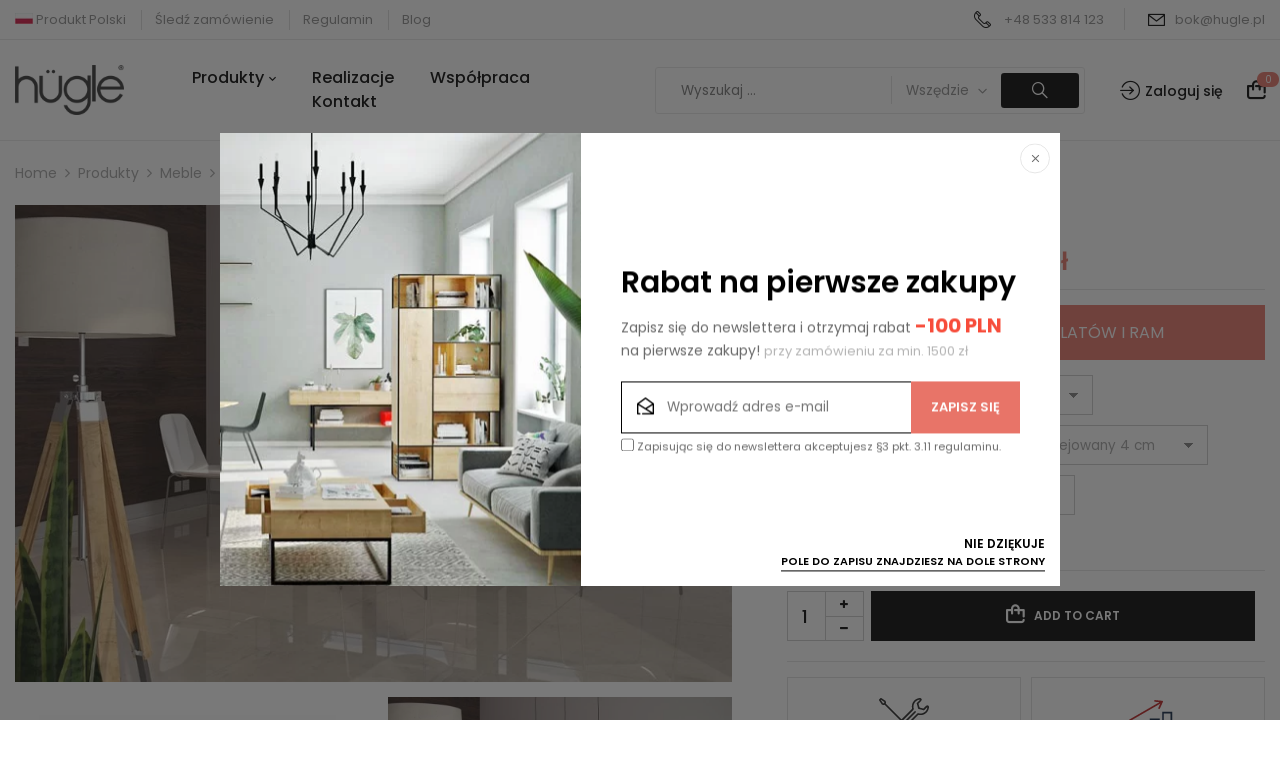

--- FILE ---
content_type: text/html; charset=UTF-8
request_url: https://hugle.pl/produkty/stol-hamar/
body_size: 51524
content:
<!DOCTYPE html>
<html lang="pl-PL">
<!--<![endif]-->
<head>
	<meta charset="UTF-8">
	<meta name="viewport" content="width=device-width">
	<link rel="profile" href="//gmpg.org/xfn/11">
	<meta name='robots' content='index, follow, max-image-preview:large, max-snippet:-1, max-video-preview:-1' />

	<!-- This site is optimized with the Yoast SEO plugin v18.9 - https://yoast.com/wordpress/plugins/seo/ -->
	<title>Loftowy Stół Hamar - HÜGLE: meble industrialne, skandynawskie, nowoczesne meble ogrodowe - Hugle Warszawa</title>
	<link rel="canonical" href="https://hugle.pl/produkty/stol-hamar/" />
	<meta property="og:locale" content="pl_PL" />
	<meta property="og:type" content="article" />
	<meta property="og:title" content="Loftowy Stół Hamar - HÜGLE: meble industrialne, skandynawskie, nowoczesne meble ogrodowe - Hugle Warszawa" />
	<meta property="og:description" content="Jeśli marzą Państwo o unikatowej, niepowtarzalnej aranżacji jadalni, stół Hamar okaże się jej najlepszym wyposażeniem. To jedna z najbardziej atrakcyjnych propozycji w naszym sklepie internetowym, gwarantująca polską, najwyższą jakość. Stół Hamar wyróżnia się bardzo prostą konstrukcją wzbogaconą oryginalnym, nieszablonowym projektem. Mebel wyposażony został w duży, obszerny blat, dostępny w aż trzech długościach i szerokościach do [&hellip;]" />
	<meta property="og:url" content="https://hugle.pl/produkty/stol-hamar/" />
	<meta property="og:site_name" content="HÜGLE: meble industrialne, skandynawskie, nowoczesne meble ogrodowe - Hugle Warszawa" />
	<meta property="article:publisher" content="https://www.facebook.com/hugledesign" />
	<meta property="article:modified_time" content="2024-03-12T08:07:48+00:00" />
	<meta property="og:image" content="https://hugle.pl/wp-content/uploads/2016/10/3718-Stol-do-jadalni-Hamar.jpg" />
	<meta property="og:image:width" content="1024" />
	<meta property="og:image:height" content="682" />
	<meta property="og:image:type" content="image/jpeg" />
	<meta name="twitter:card" content="summary_large_image" />
	<meta name="twitter:label1" content="Szacowany czas czytania" />
	<meta name="twitter:data1" content="1 minuta" />
	<script type="application/ld+json" class="yoast-schema-graph">{"@context":"https://schema.org","@graph":[{"@type":"Organization","@id":"https://hugle.pl/#organization","name":"HÜGLE","url":"https://hugle.pl/","sameAs":["https://www.instagram.com/huglepl/","https://www.youtube.com/channel/UCJ47yVuAgIjwxgiOgRcQcfQ","https://www.facebook.com/hugledesign"],"logo":{"@type":"ImageObject","inLanguage":"pl-PL","@id":"https://hugle.pl/#/schema/logo/image/","url":"https://hugle.pl/wp-content/uploads/2022/03/logo-black.png","contentUrl":"https://hugle.pl/wp-content/uploads/2022/03/logo-black.png","width":300,"height":136,"caption":"HÜGLE"},"image":{"@id":"https://hugle.pl/#/schema/logo/image/"}},{"@type":"WebSite","@id":"https://hugle.pl/#website","url":"https://hugle.pl/","name":"HÜGLE: meble industrialne, skandynawskie, nowoczesne meble ogrodowe - Hugle Warszawa","description":"Potrzeba indywidualizmu jest w każdym z nas. Szukasz mebli skandynawskich Industrialne wnętrze Loftowy design Sprawdź naszą ofertę. Wysoka jakość • Światowy design • Ręczne wykonanie • Polska produkcja","publisher":{"@id":"https://hugle.pl/#organization"},"potentialAction":[{"@type":"SearchAction","target":{"@type":"EntryPoint","urlTemplate":"https://hugle.pl/?s={search_term_string}"},"query-input":"required name=search_term_string"}],"inLanguage":"pl-PL"},{"@type":"ImageObject","inLanguage":"pl-PL","@id":"https://hugle.pl/produkty/stol-hamar/#primaryimage","url":"https://hugle.pl/wp-content/uploads/2016/10/3718-Stol-do-jadalni-Hamar.jpg","contentUrl":"https://hugle.pl/wp-content/uploads/2016/10/3718-Stol-do-jadalni-Hamar.jpg","width":1024,"height":682,"caption":"Stół do jadalni Hamar"},{"@type":"WebPage","@id":"https://hugle.pl/produkty/stol-hamar/#webpage","url":"https://hugle.pl/produkty/stol-hamar/","name":"Loftowy Stół Hamar - HÜGLE: meble industrialne, skandynawskie, nowoczesne meble ogrodowe - Hugle Warszawa","isPartOf":{"@id":"https://hugle.pl/#website"},"primaryImageOfPage":{"@id":"https://hugle.pl/produkty/stol-hamar/#primaryimage"},"datePublished":"2016-10-03T17:35:19+00:00","dateModified":"2024-03-12T08:07:48+00:00","breadcrumb":{"@id":"https://hugle.pl/produkty/stol-hamar/#breadcrumb"},"inLanguage":"pl-PL","potentialAction":[{"@type":"ReadAction","target":["https://hugle.pl/produkty/stol-hamar/"]}]},{"@type":"BreadcrumbList","@id":"https://hugle.pl/produkty/stol-hamar/#breadcrumb","itemListElement":[{"@type":"ListItem","position":1,"name":"Strona główna","item":"https://hugle.pl/"},{"@type":"ListItem","position":2,"name":"Produkty","item":"https://hugle.pl/produkty/"},{"@type":"ListItem","position":3,"name":"Loftowy Stół Hamar"}]}]}</script>
	<!-- / Yoast SEO plugin. -->


<link rel='dns-prefetch' href='//www.google.com' />
<link rel='dns-prefetch' href='//fonts.googleapis.com' />
<link rel="alternate" type="application/rss+xml" title="HÜGLE: meble industrialne, skandynawskie, nowoczesne meble ogrodowe - Hugle Warszawa &raquo; Kanał z wpisami" href="https://hugle.pl/feed/" />
<link rel="alternate" type="application/rss+xml" title="HÜGLE: meble industrialne, skandynawskie, nowoczesne meble ogrodowe - Hugle Warszawa &raquo; Kanał z komentarzami" href="https://hugle.pl/comments/feed/" />
<link rel="alternate" type="application/rss+xml" title="HÜGLE: meble industrialne, skandynawskie, nowoczesne meble ogrodowe - Hugle Warszawa &raquo; Loftowy Stół Hamar Kanał z komentarzami" href="https://hugle.pl/produkty/stol-hamar/feed/" />
<link rel="alternate" title="oEmbed (JSON)" type="application/json+oembed" href="https://hugle.pl/wp-json/oembed/1.0/embed?url=https%3A%2F%2Fhugle.pl%2Fprodukty%2Fstol-hamar%2F" />
<link rel="alternate" title="oEmbed (XML)" type="text/xml+oembed" href="https://hugle.pl/wp-json/oembed/1.0/embed?url=https%3A%2F%2Fhugle.pl%2Fprodukty%2Fstol-hamar%2F&#038;format=xml" />
<style id='wp-img-auto-sizes-contain-inline-css' type='text/css'>
img:is([sizes=auto i],[sizes^="auto," i]){contain-intrinsic-size:3000px 1500px}
/*# sourceURL=wp-img-auto-sizes-contain-inline-css */
</style>
<link rel='stylesheet' id='sbi_styles-css' href='https://hugle.pl/wp-content/plugins/instagram-feed/css/sbi-styles.min.css?ver=6.0.5' type='text/css' media='all' />
<link rel='stylesheet' id='wp-block-library-css' href='https://hugle.pl/wp-includes/css/dist/block-library/style.min.css?ver=6.9' type='text/css' media='all' />
<style id='global-styles-inline-css' type='text/css'>
:root{--wp--preset--aspect-ratio--square: 1;--wp--preset--aspect-ratio--4-3: 4/3;--wp--preset--aspect-ratio--3-4: 3/4;--wp--preset--aspect-ratio--3-2: 3/2;--wp--preset--aspect-ratio--2-3: 2/3;--wp--preset--aspect-ratio--16-9: 16/9;--wp--preset--aspect-ratio--9-16: 9/16;--wp--preset--color--black: #000000;--wp--preset--color--cyan-bluish-gray: #abb8c3;--wp--preset--color--white: #ffffff;--wp--preset--color--pale-pink: #f78da7;--wp--preset--color--vivid-red: #cf2e2e;--wp--preset--color--luminous-vivid-orange: #ff6900;--wp--preset--color--luminous-vivid-amber: #fcb900;--wp--preset--color--light-green-cyan: #7bdcb5;--wp--preset--color--vivid-green-cyan: #00d084;--wp--preset--color--pale-cyan-blue: #8ed1fc;--wp--preset--color--vivid-cyan-blue: #0693e3;--wp--preset--color--vivid-purple: #9b51e0;--wp--preset--gradient--vivid-cyan-blue-to-vivid-purple: linear-gradient(135deg,rgb(6,147,227) 0%,rgb(155,81,224) 100%);--wp--preset--gradient--light-green-cyan-to-vivid-green-cyan: linear-gradient(135deg,rgb(122,220,180) 0%,rgb(0,208,130) 100%);--wp--preset--gradient--luminous-vivid-amber-to-luminous-vivid-orange: linear-gradient(135deg,rgb(252,185,0) 0%,rgb(255,105,0) 100%);--wp--preset--gradient--luminous-vivid-orange-to-vivid-red: linear-gradient(135deg,rgb(255,105,0) 0%,rgb(207,46,46) 100%);--wp--preset--gradient--very-light-gray-to-cyan-bluish-gray: linear-gradient(135deg,rgb(238,238,238) 0%,rgb(169,184,195) 100%);--wp--preset--gradient--cool-to-warm-spectrum: linear-gradient(135deg,rgb(74,234,220) 0%,rgb(151,120,209) 20%,rgb(207,42,186) 40%,rgb(238,44,130) 60%,rgb(251,105,98) 80%,rgb(254,248,76) 100%);--wp--preset--gradient--blush-light-purple: linear-gradient(135deg,rgb(255,206,236) 0%,rgb(152,150,240) 100%);--wp--preset--gradient--blush-bordeaux: linear-gradient(135deg,rgb(254,205,165) 0%,rgb(254,45,45) 50%,rgb(107,0,62) 100%);--wp--preset--gradient--luminous-dusk: linear-gradient(135deg,rgb(255,203,112) 0%,rgb(199,81,192) 50%,rgb(65,88,208) 100%);--wp--preset--gradient--pale-ocean: linear-gradient(135deg,rgb(255,245,203) 0%,rgb(182,227,212) 50%,rgb(51,167,181) 100%);--wp--preset--gradient--electric-grass: linear-gradient(135deg,rgb(202,248,128) 0%,rgb(113,206,126) 100%);--wp--preset--gradient--midnight: linear-gradient(135deg,rgb(2,3,129) 0%,rgb(40,116,252) 100%);--wp--preset--font-size--small: 13px;--wp--preset--font-size--medium: 20px;--wp--preset--font-size--large: 36px;--wp--preset--font-size--x-large: 42px;--wp--preset--spacing--20: 0.44rem;--wp--preset--spacing--30: 0.67rem;--wp--preset--spacing--40: 1rem;--wp--preset--spacing--50: 1.5rem;--wp--preset--spacing--60: 2.25rem;--wp--preset--spacing--70: 3.38rem;--wp--preset--spacing--80: 5.06rem;--wp--preset--shadow--natural: 6px 6px 9px rgba(0, 0, 0, 0.2);--wp--preset--shadow--deep: 12px 12px 50px rgba(0, 0, 0, 0.4);--wp--preset--shadow--sharp: 6px 6px 0px rgba(0, 0, 0, 0.2);--wp--preset--shadow--outlined: 6px 6px 0px -3px rgb(255, 255, 255), 6px 6px rgb(0, 0, 0);--wp--preset--shadow--crisp: 6px 6px 0px rgb(0, 0, 0);}:where(.is-layout-flex){gap: 0.5em;}:where(.is-layout-grid){gap: 0.5em;}body .is-layout-flex{display: flex;}.is-layout-flex{flex-wrap: wrap;align-items: center;}.is-layout-flex > :is(*, div){margin: 0;}body .is-layout-grid{display: grid;}.is-layout-grid > :is(*, div){margin: 0;}:where(.wp-block-columns.is-layout-flex){gap: 2em;}:where(.wp-block-columns.is-layout-grid){gap: 2em;}:where(.wp-block-post-template.is-layout-flex){gap: 1.25em;}:where(.wp-block-post-template.is-layout-grid){gap: 1.25em;}.has-black-color{color: var(--wp--preset--color--black) !important;}.has-cyan-bluish-gray-color{color: var(--wp--preset--color--cyan-bluish-gray) !important;}.has-white-color{color: var(--wp--preset--color--white) !important;}.has-pale-pink-color{color: var(--wp--preset--color--pale-pink) !important;}.has-vivid-red-color{color: var(--wp--preset--color--vivid-red) !important;}.has-luminous-vivid-orange-color{color: var(--wp--preset--color--luminous-vivid-orange) !important;}.has-luminous-vivid-amber-color{color: var(--wp--preset--color--luminous-vivid-amber) !important;}.has-light-green-cyan-color{color: var(--wp--preset--color--light-green-cyan) !important;}.has-vivid-green-cyan-color{color: var(--wp--preset--color--vivid-green-cyan) !important;}.has-pale-cyan-blue-color{color: var(--wp--preset--color--pale-cyan-blue) !important;}.has-vivid-cyan-blue-color{color: var(--wp--preset--color--vivid-cyan-blue) !important;}.has-vivid-purple-color{color: var(--wp--preset--color--vivid-purple) !important;}.has-black-background-color{background-color: var(--wp--preset--color--black) !important;}.has-cyan-bluish-gray-background-color{background-color: var(--wp--preset--color--cyan-bluish-gray) !important;}.has-white-background-color{background-color: var(--wp--preset--color--white) !important;}.has-pale-pink-background-color{background-color: var(--wp--preset--color--pale-pink) !important;}.has-vivid-red-background-color{background-color: var(--wp--preset--color--vivid-red) !important;}.has-luminous-vivid-orange-background-color{background-color: var(--wp--preset--color--luminous-vivid-orange) !important;}.has-luminous-vivid-amber-background-color{background-color: var(--wp--preset--color--luminous-vivid-amber) !important;}.has-light-green-cyan-background-color{background-color: var(--wp--preset--color--light-green-cyan) !important;}.has-vivid-green-cyan-background-color{background-color: var(--wp--preset--color--vivid-green-cyan) !important;}.has-pale-cyan-blue-background-color{background-color: var(--wp--preset--color--pale-cyan-blue) !important;}.has-vivid-cyan-blue-background-color{background-color: var(--wp--preset--color--vivid-cyan-blue) !important;}.has-vivid-purple-background-color{background-color: var(--wp--preset--color--vivid-purple) !important;}.has-black-border-color{border-color: var(--wp--preset--color--black) !important;}.has-cyan-bluish-gray-border-color{border-color: var(--wp--preset--color--cyan-bluish-gray) !important;}.has-white-border-color{border-color: var(--wp--preset--color--white) !important;}.has-pale-pink-border-color{border-color: var(--wp--preset--color--pale-pink) !important;}.has-vivid-red-border-color{border-color: var(--wp--preset--color--vivid-red) !important;}.has-luminous-vivid-orange-border-color{border-color: var(--wp--preset--color--luminous-vivid-orange) !important;}.has-luminous-vivid-amber-border-color{border-color: var(--wp--preset--color--luminous-vivid-amber) !important;}.has-light-green-cyan-border-color{border-color: var(--wp--preset--color--light-green-cyan) !important;}.has-vivid-green-cyan-border-color{border-color: var(--wp--preset--color--vivid-green-cyan) !important;}.has-pale-cyan-blue-border-color{border-color: var(--wp--preset--color--pale-cyan-blue) !important;}.has-vivid-cyan-blue-border-color{border-color: var(--wp--preset--color--vivid-cyan-blue) !important;}.has-vivid-purple-border-color{border-color: var(--wp--preset--color--vivid-purple) !important;}.has-vivid-cyan-blue-to-vivid-purple-gradient-background{background: var(--wp--preset--gradient--vivid-cyan-blue-to-vivid-purple) !important;}.has-light-green-cyan-to-vivid-green-cyan-gradient-background{background: var(--wp--preset--gradient--light-green-cyan-to-vivid-green-cyan) !important;}.has-luminous-vivid-amber-to-luminous-vivid-orange-gradient-background{background: var(--wp--preset--gradient--luminous-vivid-amber-to-luminous-vivid-orange) !important;}.has-luminous-vivid-orange-to-vivid-red-gradient-background{background: var(--wp--preset--gradient--luminous-vivid-orange-to-vivid-red) !important;}.has-very-light-gray-to-cyan-bluish-gray-gradient-background{background: var(--wp--preset--gradient--very-light-gray-to-cyan-bluish-gray) !important;}.has-cool-to-warm-spectrum-gradient-background{background: var(--wp--preset--gradient--cool-to-warm-spectrum) !important;}.has-blush-light-purple-gradient-background{background: var(--wp--preset--gradient--blush-light-purple) !important;}.has-blush-bordeaux-gradient-background{background: var(--wp--preset--gradient--blush-bordeaux) !important;}.has-luminous-dusk-gradient-background{background: var(--wp--preset--gradient--luminous-dusk) !important;}.has-pale-ocean-gradient-background{background: var(--wp--preset--gradient--pale-ocean) !important;}.has-electric-grass-gradient-background{background: var(--wp--preset--gradient--electric-grass) !important;}.has-midnight-gradient-background{background: var(--wp--preset--gradient--midnight) !important;}.has-small-font-size{font-size: var(--wp--preset--font-size--small) !important;}.has-medium-font-size{font-size: var(--wp--preset--font-size--medium) !important;}.has-large-font-size{font-size: var(--wp--preset--font-size--large) !important;}.has-x-large-font-size{font-size: var(--wp--preset--font-size--x-large) !important;}
/*# sourceURL=global-styles-inline-css */
</style>

<style id='classic-theme-styles-inline-css' type='text/css'>
/*! This file is auto-generated */
.wp-block-button__link{color:#fff;background-color:#32373c;border-radius:9999px;box-shadow:none;text-decoration:none;padding:calc(.667em + 2px) calc(1.333em + 2px);font-size:1.125em}.wp-block-file__button{background:#32373c;color:#fff;text-decoration:none}
/*# sourceURL=/wp-includes/css/classic-themes.min.css */
</style>
<style id='extendify-gutenberg-patterns-and-templates-utilities-inline-css' type='text/css'>
.ext-absolute{position:absolute!important}.ext-relative{position:relative!important}.ext-top-base{top:var(--wp--style--block-gap,1.75rem)!important}.ext-top-lg{top:var(--extendify--spacing--large,3rem)!important}.ext--top-base{top:calc(var(--wp--style--block-gap, 1.75rem)*-1)!important}.ext--top-lg{top:calc(var(--extendify--spacing--large, 3rem)*-1)!important}.ext-right-base{right:var(--wp--style--block-gap,1.75rem)!important}.ext-right-lg{right:var(--extendify--spacing--large,3rem)!important}.ext--right-base{right:calc(var(--wp--style--block-gap, 1.75rem)*-1)!important}.ext--right-lg{right:calc(var(--extendify--spacing--large, 3rem)*-1)!important}.ext-bottom-base{bottom:var(--wp--style--block-gap,1.75rem)!important}.ext-bottom-lg{bottom:var(--extendify--spacing--large,3rem)!important}.ext--bottom-base{bottom:calc(var(--wp--style--block-gap, 1.75rem)*-1)!important}.ext--bottom-lg{bottom:calc(var(--extendify--spacing--large, 3rem)*-1)!important}.ext-left-base{left:var(--wp--style--block-gap,1.75rem)!important}.ext-left-lg{left:var(--extendify--spacing--large,3rem)!important}.ext--left-base{left:calc(var(--wp--style--block-gap, 1.75rem)*-1)!important}.ext--left-lg{left:calc(var(--extendify--spacing--large, 3rem)*-1)!important}.ext-order-1{order:1!important}.ext-order-2{order:2!important}.ext-col-auto{grid-column:auto!important}.ext-col-span-1{grid-column:span 1/span 1!important}.ext-col-span-2{grid-column:span 2/span 2!important}.ext-col-span-3{grid-column:span 3/span 3!important}.ext-col-span-4{grid-column:span 4/span 4!important}.ext-col-span-5{grid-column:span 5/span 5!important}.ext-col-span-6{grid-column:span 6/span 6!important}.ext-col-span-7{grid-column:span 7/span 7!important}.ext-col-span-8{grid-column:span 8/span 8!important}.ext-col-span-9{grid-column:span 9/span 9!important}.ext-col-span-10{grid-column:span 10/span 10!important}.ext-col-span-11{grid-column:span 11/span 11!important}.ext-col-span-12{grid-column:span 12/span 12!important}.ext-col-span-full{grid-column:1/-1!important}.ext-col-start-1{grid-column-start:1!important}.ext-col-start-2{grid-column-start:2!important}.ext-col-start-3{grid-column-start:3!important}.ext-col-start-4{grid-column-start:4!important}.ext-col-start-5{grid-column-start:5!important}.ext-col-start-6{grid-column-start:6!important}.ext-col-start-7{grid-column-start:7!important}.ext-col-start-8{grid-column-start:8!important}.ext-col-start-9{grid-column-start:9!important}.ext-col-start-10{grid-column-start:10!important}.ext-col-start-11{grid-column-start:11!important}.ext-col-start-12{grid-column-start:12!important}.ext-col-start-13{grid-column-start:13!important}.ext-col-start-auto{grid-column-start:auto!important}.ext-col-end-1{grid-column-end:1!important}.ext-col-end-2{grid-column-end:2!important}.ext-col-end-3{grid-column-end:3!important}.ext-col-end-4{grid-column-end:4!important}.ext-col-end-5{grid-column-end:5!important}.ext-col-end-6{grid-column-end:6!important}.ext-col-end-7{grid-column-end:7!important}.ext-col-end-8{grid-column-end:8!important}.ext-col-end-9{grid-column-end:9!important}.ext-col-end-10{grid-column-end:10!important}.ext-col-end-11{grid-column-end:11!important}.ext-col-end-12{grid-column-end:12!important}.ext-col-end-13{grid-column-end:13!important}.ext-col-end-auto{grid-column-end:auto!important}.ext-row-auto{grid-row:auto!important}.ext-row-span-1{grid-row:span 1/span 1!important}.ext-row-span-2{grid-row:span 2/span 2!important}.ext-row-span-3{grid-row:span 3/span 3!important}.ext-row-span-4{grid-row:span 4/span 4!important}.ext-row-span-5{grid-row:span 5/span 5!important}.ext-row-span-6{grid-row:span 6/span 6!important}.ext-row-span-full{grid-row:1/-1!important}.ext-row-start-1{grid-row-start:1!important}.ext-row-start-2{grid-row-start:2!important}.ext-row-start-3{grid-row-start:3!important}.ext-row-start-4{grid-row-start:4!important}.ext-row-start-5{grid-row-start:5!important}.ext-row-start-6{grid-row-start:6!important}.ext-row-start-7{grid-row-start:7!important}.ext-row-start-auto{grid-row-start:auto!important}.ext-row-end-1{grid-row-end:1!important}.ext-row-end-2{grid-row-end:2!important}.ext-row-end-3{grid-row-end:3!important}.ext-row-end-4{grid-row-end:4!important}.ext-row-end-5{grid-row-end:5!important}.ext-row-end-6{grid-row-end:6!important}.ext-row-end-7{grid-row-end:7!important}.ext-row-end-auto{grid-row-end:auto!important}.ext-m-0:not([style*=margin]){margin:0!important}.ext-m-auto:not([style*=margin]){margin:auto!important}.ext-m-base:not([style*=margin]){margin:var(--wp--style--block-gap,1.75rem)!important}.ext-m-lg:not([style*=margin]){margin:var(--extendify--spacing--large,3rem)!important}.ext--m-base:not([style*=margin]){margin:calc(var(--wp--style--block-gap, 1.75rem)*-1)!important}.ext--m-lg:not([style*=margin]){margin:calc(var(--extendify--spacing--large, 3rem)*-1)!important}.ext-mx-0:not([style*=margin]){margin-left:0!important;margin-right:0!important}.ext-mx-auto:not([style*=margin]){margin-left:auto!important;margin-right:auto!important}.ext-mx-base:not([style*=margin]){margin-left:var(--wp--style--block-gap,1.75rem)!important;margin-right:var(--wp--style--block-gap,1.75rem)!important}.ext-mx-lg:not([style*=margin]){margin-left:var(--extendify--spacing--large,3rem)!important;margin-right:var(--extendify--spacing--large,3rem)!important}.ext--mx-base:not([style*=margin]){margin-left:calc(var(--wp--style--block-gap, 1.75rem)*-1)!important;margin-right:calc(var(--wp--style--block-gap, 1.75rem)*-1)!important}.ext--mx-lg:not([style*=margin]){margin-left:calc(var(--extendify--spacing--large, 3rem)*-1)!important;margin-right:calc(var(--extendify--spacing--large, 3rem)*-1)!important}.ext-my-0:not([style*=margin]){margin-bottom:0!important;margin-top:0!important}.ext-my-auto:not([style*=margin]){margin-bottom:auto!important;margin-top:auto!important}.ext-my-base:not([style*=margin]){margin-bottom:var(--wp--style--block-gap,1.75rem)!important;margin-top:var(--wp--style--block-gap,1.75rem)!important}.ext-my-lg:not([style*=margin]){margin-bottom:var(--extendify--spacing--large,3rem)!important;margin-top:var(--extendify--spacing--large,3rem)!important}.ext--my-base:not([style*=margin]){margin-bottom:calc(var(--wp--style--block-gap, 1.75rem)*-1)!important;margin-top:calc(var(--wp--style--block-gap, 1.75rem)*-1)!important}.ext--my-lg:not([style*=margin]){margin-bottom:calc(var(--extendify--spacing--large, 3rem)*-1)!important;margin-top:calc(var(--extendify--spacing--large, 3rem)*-1)!important}.ext-mt-0:not([style*=margin]){margin-top:0!important}.ext-mt-auto:not([style*=margin]){margin-top:auto!important}.ext-mt-base:not([style*=margin]){margin-top:var(--wp--style--block-gap,1.75rem)!important}.ext-mt-lg:not([style*=margin]){margin-top:var(--extendify--spacing--large,3rem)!important}.ext--mt-base:not([style*=margin]){margin-top:calc(var(--wp--style--block-gap, 1.75rem)*-1)!important}.ext--mt-lg:not([style*=margin]){margin-top:calc(var(--extendify--spacing--large, 3rem)*-1)!important}.ext-mr-0:not([style*=margin]){margin-right:0!important}.ext-mr-auto:not([style*=margin]){margin-right:auto!important}.ext-mr-base:not([style*=margin]){margin-right:var(--wp--style--block-gap,1.75rem)!important}.ext-mr-lg:not([style*=margin]){margin-right:var(--extendify--spacing--large,3rem)!important}.ext--mr-base:not([style*=margin]){margin-right:calc(var(--wp--style--block-gap, 1.75rem)*-1)!important}.ext--mr-lg:not([style*=margin]){margin-right:calc(var(--extendify--spacing--large, 3rem)*-1)!important}.ext-mb-0:not([style*=margin]){margin-bottom:0!important}.ext-mb-auto:not([style*=margin]){margin-bottom:auto!important}.ext-mb-base:not([style*=margin]){margin-bottom:var(--wp--style--block-gap,1.75rem)!important}.ext-mb-lg:not([style*=margin]){margin-bottom:var(--extendify--spacing--large,3rem)!important}.ext--mb-base:not([style*=margin]){margin-bottom:calc(var(--wp--style--block-gap, 1.75rem)*-1)!important}.ext--mb-lg:not([style*=margin]){margin-bottom:calc(var(--extendify--spacing--large, 3rem)*-1)!important}.ext-ml-0:not([style*=margin]){margin-left:0!important}.ext-ml-auto:not([style*=margin]){margin-left:auto!important}.ext-ml-base:not([style*=margin]){margin-left:var(--wp--style--block-gap,1.75rem)!important}.ext-ml-lg:not([style*=margin]){margin-left:var(--extendify--spacing--large,3rem)!important}.ext--ml-base:not([style*=margin]){margin-left:calc(var(--wp--style--block-gap, 1.75rem)*-1)!important}.ext--ml-lg:not([style*=margin]){margin-left:calc(var(--extendify--spacing--large, 3rem)*-1)!important}.ext-block{display:block!important}.ext-inline-block{display:inline-block!important}.ext-inline{display:inline!important}.ext-flex{display:flex!important}.ext-inline-flex{display:inline-flex!important}.ext-grid{display:grid!important}.ext-inline-grid{display:inline-grid!important}.ext-hidden{display:none!important}.ext-w-auto{width:auto!important}.ext-w-full{width:100%!important}.ext-max-w-full{max-width:100%!important}.ext-flex-1{flex:1 1 0%!important}.ext-flex-auto{flex:1 1 auto!important}.ext-flex-initial{flex:0 1 auto!important}.ext-flex-none{flex:none!important}.ext-flex-shrink-0{flex-shrink:0!important}.ext-flex-shrink{flex-shrink:1!important}.ext-flex-grow-0{flex-grow:0!important}.ext-flex-grow{flex-grow:1!important}.ext-list-none{list-style-type:none!important}.ext-grid-cols-1{grid-template-columns:repeat(1,minmax(0,1fr))!important}.ext-grid-cols-2{grid-template-columns:repeat(2,minmax(0,1fr))!important}.ext-grid-cols-3{grid-template-columns:repeat(3,minmax(0,1fr))!important}.ext-grid-cols-4{grid-template-columns:repeat(4,minmax(0,1fr))!important}.ext-grid-cols-5{grid-template-columns:repeat(5,minmax(0,1fr))!important}.ext-grid-cols-6{grid-template-columns:repeat(6,minmax(0,1fr))!important}.ext-grid-cols-7{grid-template-columns:repeat(7,minmax(0,1fr))!important}.ext-grid-cols-8{grid-template-columns:repeat(8,minmax(0,1fr))!important}.ext-grid-cols-9{grid-template-columns:repeat(9,minmax(0,1fr))!important}.ext-grid-cols-10{grid-template-columns:repeat(10,minmax(0,1fr))!important}.ext-grid-cols-11{grid-template-columns:repeat(11,minmax(0,1fr))!important}.ext-grid-cols-12{grid-template-columns:repeat(12,minmax(0,1fr))!important}.ext-grid-cols-none{grid-template-columns:none!important}.ext-grid-rows-1{grid-template-rows:repeat(1,minmax(0,1fr))!important}.ext-grid-rows-2{grid-template-rows:repeat(2,minmax(0,1fr))!important}.ext-grid-rows-3{grid-template-rows:repeat(3,minmax(0,1fr))!important}.ext-grid-rows-4{grid-template-rows:repeat(4,minmax(0,1fr))!important}.ext-grid-rows-5{grid-template-rows:repeat(5,minmax(0,1fr))!important}.ext-grid-rows-6{grid-template-rows:repeat(6,minmax(0,1fr))!important}.ext-grid-rows-none{grid-template-rows:none!important}.ext-flex-row{flex-direction:row!important}.ext-flex-row-reverse{flex-direction:row-reverse!important}.ext-flex-col{flex-direction:column!important}.ext-flex-col-reverse{flex-direction:column-reverse!important}.ext-flex-wrap{flex-wrap:wrap!important}.ext-flex-wrap-reverse{flex-wrap:wrap-reverse!important}.ext-flex-nowrap{flex-wrap:nowrap!important}.ext-items-start{align-items:flex-start!important}.ext-items-end{align-items:flex-end!important}.ext-items-center{align-items:center!important}.ext-items-baseline{align-items:baseline!important}.ext-items-stretch{align-items:stretch!important}.ext-justify-start{justify-content:flex-start!important}.ext-justify-end{justify-content:flex-end!important}.ext-justify-center{justify-content:center!important}.ext-justify-between{justify-content:space-between!important}.ext-justify-around{justify-content:space-around!important}.ext-justify-evenly{justify-content:space-evenly!important}.ext-justify-items-start{justify-items:start!important}.ext-justify-items-end{justify-items:end!important}.ext-justify-items-center{justify-items:center!important}.ext-justify-items-stretch{justify-items:stretch!important}.ext-gap-0{gap:0!important}.ext-gap-base{gap:var(--wp--style--block-gap,1.75rem)!important}.ext-gap-lg{gap:var(--extendify--spacing--large,3rem)!important}.ext-gap-x-0{-moz-column-gap:0!important;column-gap:0!important}.ext-gap-x-base{-moz-column-gap:var(--wp--style--block-gap,1.75rem)!important;column-gap:var(--wp--style--block-gap,1.75rem)!important}.ext-gap-x-lg{-moz-column-gap:var(--extendify--spacing--large,3rem)!important;column-gap:var(--extendify--spacing--large,3rem)!important}.ext-gap-y-0{row-gap:0!important}.ext-gap-y-base{row-gap:var(--wp--style--block-gap,1.75rem)!important}.ext-gap-y-lg{row-gap:var(--extendify--spacing--large,3rem)!important}.ext-justify-self-auto{justify-self:auto!important}.ext-justify-self-start{justify-self:start!important}.ext-justify-self-end{justify-self:end!important}.ext-justify-self-center{justify-self:center!important}.ext-justify-self-stretch{justify-self:stretch!important}.ext-rounded-none{border-radius:0!important}.ext-rounded-full{border-radius:9999px!important}.ext-rounded-t-none{border-top-left-radius:0!important;border-top-right-radius:0!important}.ext-rounded-t-full{border-top-left-radius:9999px!important;border-top-right-radius:9999px!important}.ext-rounded-r-none{border-bottom-right-radius:0!important;border-top-right-radius:0!important}.ext-rounded-r-full{border-bottom-right-radius:9999px!important;border-top-right-radius:9999px!important}.ext-rounded-b-none{border-bottom-left-radius:0!important;border-bottom-right-radius:0!important}.ext-rounded-b-full{border-bottom-left-radius:9999px!important;border-bottom-right-radius:9999px!important}.ext-rounded-l-none{border-bottom-left-radius:0!important;border-top-left-radius:0!important}.ext-rounded-l-full{border-bottom-left-radius:9999px!important;border-top-left-radius:9999px!important}.ext-rounded-tl-none{border-top-left-radius:0!important}.ext-rounded-tl-full{border-top-left-radius:9999px!important}.ext-rounded-tr-none{border-top-right-radius:0!important}.ext-rounded-tr-full{border-top-right-radius:9999px!important}.ext-rounded-br-none{border-bottom-right-radius:0!important}.ext-rounded-br-full{border-bottom-right-radius:9999px!important}.ext-rounded-bl-none{border-bottom-left-radius:0!important}.ext-rounded-bl-full{border-bottom-left-radius:9999px!important}.ext-border-0{border-width:0!important}.ext-border-t-0{border-top-width:0!important}.ext-border-r-0{border-right-width:0!important}.ext-border-b-0{border-bottom-width:0!important}.ext-border-l-0{border-left-width:0!important}.ext-p-0:not([style*=padding]){padding:0!important}.ext-p-base:not([style*=padding]){padding:var(--wp--style--block-gap,1.75rem)!important}.ext-p-lg:not([style*=padding]){padding:var(--extendify--spacing--large,3rem)!important}.ext-px-0:not([style*=padding]){padding-left:0!important;padding-right:0!important}.ext-px-base:not([style*=padding]){padding-left:var(--wp--style--block-gap,1.75rem)!important;padding-right:var(--wp--style--block-gap,1.75rem)!important}.ext-px-lg:not([style*=padding]){padding-left:var(--extendify--spacing--large,3rem)!important;padding-right:var(--extendify--spacing--large,3rem)!important}.ext-py-0:not([style*=padding]){padding-bottom:0!important;padding-top:0!important}.ext-py-base:not([style*=padding]){padding-bottom:var(--wp--style--block-gap,1.75rem)!important;padding-top:var(--wp--style--block-gap,1.75rem)!important}.ext-py-lg:not([style*=padding]){padding-bottom:var(--extendify--spacing--large,3rem)!important;padding-top:var(--extendify--spacing--large,3rem)!important}.ext-pt-0:not([style*=padding]){padding-top:0!important}.ext-pt-base:not([style*=padding]){padding-top:var(--wp--style--block-gap,1.75rem)!important}.ext-pt-lg:not([style*=padding]){padding-top:var(--extendify--spacing--large,3rem)!important}.ext-pr-0:not([style*=padding]){padding-right:0!important}.ext-pr-base:not([style*=padding]){padding-right:var(--wp--style--block-gap,1.75rem)!important}.ext-pr-lg:not([style*=padding]){padding-right:var(--extendify--spacing--large,3rem)!important}.ext-pb-0:not([style*=padding]){padding-bottom:0!important}.ext-pb-base:not([style*=padding]){padding-bottom:var(--wp--style--block-gap,1.75rem)!important}.ext-pb-lg:not([style*=padding]){padding-bottom:var(--extendify--spacing--large,3rem)!important}.ext-pl-0:not([style*=padding]){padding-left:0!important}.ext-pl-base:not([style*=padding]){padding-left:var(--wp--style--block-gap,1.75rem)!important}.ext-pl-lg:not([style*=padding]){padding-left:var(--extendify--spacing--large,3rem)!important}.ext-text-left{text-align:left!important}.ext-text-center{text-align:center!important}.ext-text-right{text-align:right!important}.ext-leading-none{line-height:1!important}.ext-leading-tight{line-height:1.25!important}.ext-leading-snug{line-height:1.375!important}.ext-leading-normal{line-height:1.5!important}.ext-leading-relaxed{line-height:1.625!important}.ext-leading-loose{line-height:2!important}.clip-path--rhombus img{-webkit-clip-path:polygon(15% 6%,80% 29%,84% 93%,23% 69%);clip-path:polygon(15% 6%,80% 29%,84% 93%,23% 69%)}.clip-path--diamond img{-webkit-clip-path:polygon(5% 29%,60% 2%,91% 64%,36% 89%);clip-path:polygon(5% 29%,60% 2%,91% 64%,36% 89%)}.clip-path--rhombus-alt img{-webkit-clip-path:polygon(14% 9%,85% 24%,91% 89%,19% 76%);clip-path:polygon(14% 9%,85% 24%,91% 89%,19% 76%)}.wp-block-columns[class*=fullwidth-cols]{margin-bottom:unset}.wp-block-column.editor\:pointer-events-none{margin-bottom:0!important;margin-top:0!important}.is-root-container.block-editor-block-list__layout>[data-align=full]:not(:first-of-type)>.wp-block-column.editor\:pointer-events-none,.is-root-container.block-editor-block-list__layout>[data-align=wide]>.wp-block-column.editor\:pointer-events-none{margin-top:calc(var(--wp--style--block-gap, 28px)*-1)!important}.ext .wp-block-columns .wp-block-column[style*=padding]{padding-left:0!important;padding-right:0!important}.ext .wp-block-columns+.wp-block-columns:not([class*=mt-]):not([class*=my-]):not([style*=margin]){margin-top:0!important}[class*=fullwidth-cols] .wp-block-column:first-child,[class*=fullwidth-cols] .wp-block-group:first-child{margin-top:0}[class*=fullwidth-cols] .wp-block-column:last-child,[class*=fullwidth-cols] .wp-block-group:last-child{margin-bottom:0}[class*=fullwidth-cols] .wp-block-column:first-child>*,[class*=fullwidth-cols] .wp-block-column>:first-child{margin-top:0}.ext .is-not-stacked-on-mobile .wp-block-column,[class*=fullwidth-cols] .wp-block-column>:last-child{margin-bottom:0}.wp-block-columns[class*=fullwidth-cols]:not(.is-not-stacked-on-mobile)>.wp-block-column:not(:last-child){margin-bottom:var(--wp--style--block-gap,1.75rem)}@media (min-width:782px){.wp-block-columns[class*=fullwidth-cols]:not(.is-not-stacked-on-mobile)>.wp-block-column:not(:last-child){margin-bottom:0}}.wp-block-columns[class*=fullwidth-cols].is-not-stacked-on-mobile>.wp-block-column{margin-bottom:0!important}@media (min-width:600px) and (max-width:781px){.wp-block-columns[class*=fullwidth-cols]:not(.is-not-stacked-on-mobile)>.wp-block-column:nth-child(2n){margin-left:var(--wp--style--block-gap,2em)}}@media (max-width:781px){.tablet\:fullwidth-cols.wp-block-columns:not(.is-not-stacked-on-mobile){flex-wrap:wrap}.tablet\:fullwidth-cols.wp-block-columns:not(.is-not-stacked-on-mobile)>.wp-block-column,.tablet\:fullwidth-cols.wp-block-columns:not(.is-not-stacked-on-mobile)>.wp-block-column:not([style*=margin]){margin-left:0!important}.tablet\:fullwidth-cols.wp-block-columns:not(.is-not-stacked-on-mobile)>.wp-block-column{flex-basis:100%!important}}@media (max-width:1079px){.desktop\:fullwidth-cols.wp-block-columns:not(.is-not-stacked-on-mobile){flex-wrap:wrap}.desktop\:fullwidth-cols.wp-block-columns:not(.is-not-stacked-on-mobile)>.wp-block-column,.desktop\:fullwidth-cols.wp-block-columns:not(.is-not-stacked-on-mobile)>.wp-block-column:not([style*=margin]){margin-left:0!important}.desktop\:fullwidth-cols.wp-block-columns:not(.is-not-stacked-on-mobile)>.wp-block-column{flex-basis:100%!important}.desktop\:fullwidth-cols.wp-block-columns:not(.is-not-stacked-on-mobile)>.wp-block-column:not(:last-child){margin-bottom:var(--wp--style--block-gap,1.75rem)!important}}.direction-rtl{direction:rtl}.direction-ltr{direction:ltr}.is-style-inline-list{padding-left:0!important}.is-style-inline-list li{list-style-type:none!important}@media (min-width:782px){.is-style-inline-list li{display:inline!important;margin-right:var(--wp--style--block-gap,1.75rem)!important}}@media (min-width:782px){.is-style-inline-list li:first-child{margin-left:0!important}}@media (min-width:782px){.is-style-inline-list li:last-child{margin-right:0!important}}.bring-to-front{position:relative;z-index:10}.text-stroke{-webkit-text-stroke-color:var(--wp--preset--color--background)}.text-stroke,.text-stroke--primary{-webkit-text-stroke-width:var(
        --wp--custom--typography--text-stroke-width,2px
    )}.text-stroke--primary{-webkit-text-stroke-color:var(--wp--preset--color--primary)}.text-stroke--secondary{-webkit-text-stroke-width:var(
        --wp--custom--typography--text-stroke-width,2px
    );-webkit-text-stroke-color:var(--wp--preset--color--secondary)}.editor\:no-caption .block-editor-rich-text__editable{display:none!important}.editor\:no-inserter .wp-block-column:not(.is-selected)>.block-list-appender,.editor\:no-inserter .wp-block-cover__inner-container>.block-list-appender,.editor\:no-inserter .wp-block-group__inner-container>.block-list-appender,.editor\:no-inserter>.block-list-appender{display:none}.editor\:no-resize .components-resizable-box__handle,.editor\:no-resize .components-resizable-box__handle:after,.editor\:no-resize .components-resizable-box__side-handle:before{display:none;pointer-events:none}.editor\:no-resize .components-resizable-box__container{display:block}.editor\:pointer-events-none{pointer-events:none}.is-style-angled{justify-content:flex-end}.ext .is-style-angled>[class*=_inner-container],.is-style-angled{align-items:center}.is-style-angled .wp-block-cover__image-background,.is-style-angled .wp-block-cover__video-background{-webkit-clip-path:polygon(0 0,30% 0,50% 100%,0 100%);clip-path:polygon(0 0,30% 0,50% 100%,0 100%);z-index:1}@media (min-width:782px){.is-style-angled .wp-block-cover__image-background,.is-style-angled .wp-block-cover__video-background{-webkit-clip-path:polygon(0 0,55% 0,65% 100%,0 100%);clip-path:polygon(0 0,55% 0,65% 100%,0 100%)}}.has-foreground-color{color:var(--wp--preset--color--foreground,#000)!important}.has-foreground-background-color{background-color:var(--wp--preset--color--foreground,#000)!important}.has-background-color{color:var(--wp--preset--color--background,#fff)!important}.has-background-background-color{background-color:var(--wp--preset--color--background,#fff)!important}.has-primary-color{color:var(--wp--preset--color--primary,#4b5563)!important}.has-primary-background-color{background-color:var(--wp--preset--color--primary,#4b5563)!important}.has-secondary-color{color:var(--wp--preset--color--secondary,#9ca3af)!important}.has-secondary-background-color{background-color:var(--wp--preset--color--secondary,#9ca3af)!important}.ext.has-text-color h1,.ext.has-text-color h2,.ext.has-text-color h3,.ext.has-text-color h4,.ext.has-text-color h5,.ext.has-text-color h6,.ext.has-text-color p{color:currentColor}.has-white-color{color:var(--wp--preset--color--white,#fff)!important}.has-black-color{color:var(--wp--preset--color--black,#000)!important}.has-ext-foreground-background-color{background-color:var(
        --wp--preset--color--foreground,var(--wp--preset--color--black,#000)
    )!important}.has-ext-primary-background-color{background-color:var(
        --wp--preset--color--primary,var(--wp--preset--color--cyan-bluish-gray,#000)
    )!important}.wp-block-button__link.has-black-background-color{border-color:var(--wp--preset--color--black,#000)}.wp-block-button__link.has-white-background-color{border-color:var(--wp--preset--color--white,#fff)}.has-ext-small-font-size{font-size:var(--wp--preset--font-size--ext-small)!important}.has-ext-medium-font-size{font-size:var(--wp--preset--font-size--ext-medium)!important}.has-ext-large-font-size{font-size:var(--wp--preset--font-size--ext-large)!important;line-height:1.2}.has-ext-x-large-font-size{font-size:var(--wp--preset--font-size--ext-x-large)!important;line-height:1}.has-ext-xx-large-font-size{font-size:var(--wp--preset--font-size--ext-xx-large)!important;line-height:1}.has-ext-x-large-font-size:not([style*=line-height]),.has-ext-xx-large-font-size:not([style*=line-height]){line-height:1.1}.ext .wp-block-group>*{margin-bottom:0;margin-top:0}.ext .wp-block-group>*+*{margin-bottom:0}.ext .wp-block-group>*+*,.ext h2{margin-top:var(--wp--style--block-gap,1.75rem)}.ext h2{margin-bottom:var(--wp--style--block-gap,1.75rem)}.has-ext-x-large-font-size+h3,.has-ext-x-large-font-size+p{margin-top:.5rem}.ext .wp-block-buttons>.wp-block-button.wp-block-button__width-25{min-width:12rem;width:calc(25% - var(--wp--style--block-gap, .5em)*.75)}.ext .ext-grid>[class*=_inner-container]{display:grid}.ext>[class*=_inner-container]>.ext-grid:not([class*=columns]),.ext>[class*=_inner-container]>.wp-block>.ext-grid:not([class*=columns]){display:initial!important}.ext .ext-grid-cols-1>[class*=_inner-container]{grid-template-columns:repeat(1,minmax(0,1fr))!important}.ext .ext-grid-cols-2>[class*=_inner-container]{grid-template-columns:repeat(2,minmax(0,1fr))!important}.ext .ext-grid-cols-3>[class*=_inner-container]{grid-template-columns:repeat(3,minmax(0,1fr))!important}.ext .ext-grid-cols-4>[class*=_inner-container]{grid-template-columns:repeat(4,minmax(0,1fr))!important}.ext .ext-grid-cols-5>[class*=_inner-container]{grid-template-columns:repeat(5,minmax(0,1fr))!important}.ext .ext-grid-cols-6>[class*=_inner-container]{grid-template-columns:repeat(6,minmax(0,1fr))!important}.ext .ext-grid-cols-7>[class*=_inner-container]{grid-template-columns:repeat(7,minmax(0,1fr))!important}.ext .ext-grid-cols-8>[class*=_inner-container]{grid-template-columns:repeat(8,minmax(0,1fr))!important}.ext .ext-grid-cols-9>[class*=_inner-container]{grid-template-columns:repeat(9,minmax(0,1fr))!important}.ext .ext-grid-cols-10>[class*=_inner-container]{grid-template-columns:repeat(10,minmax(0,1fr))!important}.ext .ext-grid-cols-11>[class*=_inner-container]{grid-template-columns:repeat(11,minmax(0,1fr))!important}.ext .ext-grid-cols-12>[class*=_inner-container]{grid-template-columns:repeat(12,minmax(0,1fr))!important}.ext .ext-grid-cols-13>[class*=_inner-container]{grid-template-columns:repeat(13,minmax(0,1fr))!important}.ext .ext-grid-cols-none>[class*=_inner-container]{grid-template-columns:none!important}.ext .ext-grid-rows-1>[class*=_inner-container]{grid-template-rows:repeat(1,minmax(0,1fr))!important}.ext .ext-grid-rows-2>[class*=_inner-container]{grid-template-rows:repeat(2,minmax(0,1fr))!important}.ext .ext-grid-rows-3>[class*=_inner-container]{grid-template-rows:repeat(3,minmax(0,1fr))!important}.ext .ext-grid-rows-4>[class*=_inner-container]{grid-template-rows:repeat(4,minmax(0,1fr))!important}.ext .ext-grid-rows-5>[class*=_inner-container]{grid-template-rows:repeat(5,minmax(0,1fr))!important}.ext .ext-grid-rows-6>[class*=_inner-container]{grid-template-rows:repeat(6,minmax(0,1fr))!important}.ext .ext-grid-rows-none>[class*=_inner-container]{grid-template-rows:none!important}.ext .ext-items-start>[class*=_inner-container]{align-items:flex-start!important}.ext .ext-items-end>[class*=_inner-container]{align-items:flex-end!important}.ext .ext-items-center>[class*=_inner-container]{align-items:center!important}.ext .ext-items-baseline>[class*=_inner-container]{align-items:baseline!important}.ext .ext-items-stretch>[class*=_inner-container]{align-items:stretch!important}.ext.wp-block-group>:last-child{margin-bottom:0}.ext .wp-block-group__inner-container{padding:0!important}.ext.has-background{padding-left:var(--wp--style--block-gap,1.75rem);padding-right:var(--wp--style--block-gap,1.75rem)}.ext [class*=inner-container]>.alignwide [class*=inner-container],.ext [class*=inner-container]>[data-align=wide] [class*=inner-container]{max-width:var(--responsive--alignwide-width,120rem)}.ext [class*=inner-container]>.alignwide [class*=inner-container]>*,.ext [class*=inner-container]>[data-align=wide] [class*=inner-container]>*{max-width:100%!important}.ext .wp-block-image{position:relative;text-align:center}.ext .wp-block-image img{display:inline-block;vertical-align:middle}body{--extendify--spacing--large:var(
        --wp--custom--spacing--large,clamp(2em,8vw,8em)
    );--wp--preset--font-size--ext-small:1rem;--wp--preset--font-size--ext-medium:1.125rem;--wp--preset--font-size--ext-large:clamp(1.65rem,3.5vw,2.15rem);--wp--preset--font-size--ext-x-large:clamp(3rem,6vw,4.75rem);--wp--preset--font-size--ext-xx-large:clamp(3.25rem,7.5vw,5.75rem);--wp--preset--color--black:#000;--wp--preset--color--white:#fff}.ext *{box-sizing:border-box}.block-editor-block-preview__content-iframe .ext [data-type="core/spacer"] .components-resizable-box__container{background:transparent!important}.block-editor-block-preview__content-iframe .ext [data-type="core/spacer"] .block-library-spacer__resize-container:before{display:none!important}.ext .wp-block-group__inner-container figure.wp-block-gallery.alignfull{margin-bottom:unset;margin-top:unset}.ext .alignwide{margin-left:auto!important;margin-right:auto!important}.is-root-container.block-editor-block-list__layout>[data-align=full]:not(:first-of-type)>.ext-my-0,.is-root-container.block-editor-block-list__layout>[data-align=wide]>.ext-my-0:not([style*=margin]){margin-top:calc(var(--wp--style--block-gap, 28px)*-1)!important}.block-editor-block-preview__content-iframe .preview\:min-h-50{min-height:50vw!important}.block-editor-block-preview__content-iframe .preview\:min-h-60{min-height:60vw!important}.block-editor-block-preview__content-iframe .preview\:min-h-70{min-height:70vw!important}.block-editor-block-preview__content-iframe .preview\:min-h-80{min-height:80vw!important}.block-editor-block-preview__content-iframe .preview\:min-h-100{min-height:100vw!important}.ext-mr-0.alignfull:not([style*=margin]):not([style*=margin]){margin-right:0!important}.ext-ml-0:not([style*=margin]):not([style*=margin]){margin-left:0!important}.is-root-container .wp-block[data-align=full]>.ext-mx-0:not([style*=margin]):not([style*=margin]){margin-left:calc(var(--wp--custom--spacing--outer, 0)*1)!important;margin-right:calc(var(--wp--custom--spacing--outer, 0)*1)!important;overflow:hidden;width:unset}@media (min-width:782px){.tablet\:ext-absolute{position:absolute!important}.tablet\:ext-relative{position:relative!important}.tablet\:ext-top-base{top:var(--wp--style--block-gap,1.75rem)!important}.tablet\:ext-top-lg{top:var(--extendify--spacing--large,3rem)!important}.tablet\:ext--top-base{top:calc(var(--wp--style--block-gap, 1.75rem)*-1)!important}.tablet\:ext--top-lg{top:calc(var(--extendify--spacing--large, 3rem)*-1)!important}.tablet\:ext-right-base{right:var(--wp--style--block-gap,1.75rem)!important}.tablet\:ext-right-lg{right:var(--extendify--spacing--large,3rem)!important}.tablet\:ext--right-base{right:calc(var(--wp--style--block-gap, 1.75rem)*-1)!important}.tablet\:ext--right-lg{right:calc(var(--extendify--spacing--large, 3rem)*-1)!important}.tablet\:ext-bottom-base{bottom:var(--wp--style--block-gap,1.75rem)!important}.tablet\:ext-bottom-lg{bottom:var(--extendify--spacing--large,3rem)!important}.tablet\:ext--bottom-base{bottom:calc(var(--wp--style--block-gap, 1.75rem)*-1)!important}.tablet\:ext--bottom-lg{bottom:calc(var(--extendify--spacing--large, 3rem)*-1)!important}.tablet\:ext-left-base{left:var(--wp--style--block-gap,1.75rem)!important}.tablet\:ext-left-lg{left:var(--extendify--spacing--large,3rem)!important}.tablet\:ext--left-base{left:calc(var(--wp--style--block-gap, 1.75rem)*-1)!important}.tablet\:ext--left-lg{left:calc(var(--extendify--spacing--large, 3rem)*-1)!important}.tablet\:ext-order-1{order:1!important}.tablet\:ext-order-2{order:2!important}.tablet\:ext-m-0:not([style*=margin]){margin:0!important}.tablet\:ext-m-auto:not([style*=margin]){margin:auto!important}.tablet\:ext-m-base:not([style*=margin]){margin:var(--wp--style--block-gap,1.75rem)!important}.tablet\:ext-m-lg:not([style*=margin]){margin:var(--extendify--spacing--large,3rem)!important}.tablet\:ext--m-base:not([style*=margin]){margin:calc(var(--wp--style--block-gap, 1.75rem)*-1)!important}.tablet\:ext--m-lg:not([style*=margin]){margin:calc(var(--extendify--spacing--large, 3rem)*-1)!important}.tablet\:ext-mx-0:not([style*=margin]){margin-left:0!important;margin-right:0!important}.tablet\:ext-mx-auto:not([style*=margin]){margin-left:auto!important;margin-right:auto!important}.tablet\:ext-mx-base:not([style*=margin]){margin-left:var(--wp--style--block-gap,1.75rem)!important;margin-right:var(--wp--style--block-gap,1.75rem)!important}.tablet\:ext-mx-lg:not([style*=margin]){margin-left:var(--extendify--spacing--large,3rem)!important;margin-right:var(--extendify--spacing--large,3rem)!important}.tablet\:ext--mx-base:not([style*=margin]){margin-left:calc(var(--wp--style--block-gap, 1.75rem)*-1)!important;margin-right:calc(var(--wp--style--block-gap, 1.75rem)*-1)!important}.tablet\:ext--mx-lg:not([style*=margin]){margin-left:calc(var(--extendify--spacing--large, 3rem)*-1)!important;margin-right:calc(var(--extendify--spacing--large, 3rem)*-1)!important}.tablet\:ext-my-0:not([style*=margin]){margin-bottom:0!important;margin-top:0!important}.tablet\:ext-my-auto:not([style*=margin]){margin-bottom:auto!important;margin-top:auto!important}.tablet\:ext-my-base:not([style*=margin]){margin-bottom:var(--wp--style--block-gap,1.75rem)!important;margin-top:var(--wp--style--block-gap,1.75rem)!important}.tablet\:ext-my-lg:not([style*=margin]){margin-bottom:var(--extendify--spacing--large,3rem)!important;margin-top:var(--extendify--spacing--large,3rem)!important}.tablet\:ext--my-base:not([style*=margin]){margin-bottom:calc(var(--wp--style--block-gap, 1.75rem)*-1)!important;margin-top:calc(var(--wp--style--block-gap, 1.75rem)*-1)!important}.tablet\:ext--my-lg:not([style*=margin]){margin-bottom:calc(var(--extendify--spacing--large, 3rem)*-1)!important;margin-top:calc(var(--extendify--spacing--large, 3rem)*-1)!important}.tablet\:ext-mt-0:not([style*=margin]){margin-top:0!important}.tablet\:ext-mt-auto:not([style*=margin]){margin-top:auto!important}.tablet\:ext-mt-base:not([style*=margin]){margin-top:var(--wp--style--block-gap,1.75rem)!important}.tablet\:ext-mt-lg:not([style*=margin]){margin-top:var(--extendify--spacing--large,3rem)!important}.tablet\:ext--mt-base:not([style*=margin]){margin-top:calc(var(--wp--style--block-gap, 1.75rem)*-1)!important}.tablet\:ext--mt-lg:not([style*=margin]){margin-top:calc(var(--extendify--spacing--large, 3rem)*-1)!important}.tablet\:ext-mr-0:not([style*=margin]){margin-right:0!important}.tablet\:ext-mr-auto:not([style*=margin]){margin-right:auto!important}.tablet\:ext-mr-base:not([style*=margin]){margin-right:var(--wp--style--block-gap,1.75rem)!important}.tablet\:ext-mr-lg:not([style*=margin]){margin-right:var(--extendify--spacing--large,3rem)!important}.tablet\:ext--mr-base:not([style*=margin]){margin-right:calc(var(--wp--style--block-gap, 1.75rem)*-1)!important}.tablet\:ext--mr-lg:not([style*=margin]){margin-right:calc(var(--extendify--spacing--large, 3rem)*-1)!important}.tablet\:ext-mb-0:not([style*=margin]){margin-bottom:0!important}.tablet\:ext-mb-auto:not([style*=margin]){margin-bottom:auto!important}.tablet\:ext-mb-base:not([style*=margin]){margin-bottom:var(--wp--style--block-gap,1.75rem)!important}.tablet\:ext-mb-lg:not([style*=margin]){margin-bottom:var(--extendify--spacing--large,3rem)!important}.tablet\:ext--mb-base:not([style*=margin]){margin-bottom:calc(var(--wp--style--block-gap, 1.75rem)*-1)!important}.tablet\:ext--mb-lg:not([style*=margin]){margin-bottom:calc(var(--extendify--spacing--large, 3rem)*-1)!important}.tablet\:ext-ml-0:not([style*=margin]){margin-left:0!important}.tablet\:ext-ml-auto:not([style*=margin]){margin-left:auto!important}.tablet\:ext-ml-base:not([style*=margin]){margin-left:var(--wp--style--block-gap,1.75rem)!important}.tablet\:ext-ml-lg:not([style*=margin]){margin-left:var(--extendify--spacing--large,3rem)!important}.tablet\:ext--ml-base:not([style*=margin]){margin-left:calc(var(--wp--style--block-gap, 1.75rem)*-1)!important}.tablet\:ext--ml-lg:not([style*=margin]){margin-left:calc(var(--extendify--spacing--large, 3rem)*-1)!important}.tablet\:ext-block{display:block!important}.tablet\:ext-inline-block{display:inline-block!important}.tablet\:ext-inline{display:inline!important}.tablet\:ext-flex{display:flex!important}.tablet\:ext-inline-flex{display:inline-flex!important}.tablet\:ext-grid{display:grid!important}.tablet\:ext-inline-grid{display:inline-grid!important}.tablet\:ext-hidden{display:none!important}.tablet\:ext-w-auto{width:auto!important}.tablet\:ext-w-full{width:100%!important}.tablet\:ext-max-w-full{max-width:100%!important}.tablet\:ext-flex-1{flex:1 1 0%!important}.tablet\:ext-flex-auto{flex:1 1 auto!important}.tablet\:ext-flex-initial{flex:0 1 auto!important}.tablet\:ext-flex-none{flex:none!important}.tablet\:ext-flex-shrink-0{flex-shrink:0!important}.tablet\:ext-flex-shrink{flex-shrink:1!important}.tablet\:ext-flex-grow-0{flex-grow:0!important}.tablet\:ext-flex-grow{flex-grow:1!important}.tablet\:ext-list-none{list-style-type:none!important}.tablet\:ext-grid-cols-1{grid-template-columns:repeat(1,minmax(0,1fr))!important}.tablet\:ext-grid-cols-2{grid-template-columns:repeat(2,minmax(0,1fr))!important}.tablet\:ext-grid-cols-3{grid-template-columns:repeat(3,minmax(0,1fr))!important}.tablet\:ext-grid-cols-4{grid-template-columns:repeat(4,minmax(0,1fr))!important}.tablet\:ext-grid-cols-5{grid-template-columns:repeat(5,minmax(0,1fr))!important}.tablet\:ext-grid-cols-6{grid-template-columns:repeat(6,minmax(0,1fr))!important}.tablet\:ext-grid-cols-7{grid-template-columns:repeat(7,minmax(0,1fr))!important}.tablet\:ext-grid-cols-8{grid-template-columns:repeat(8,minmax(0,1fr))!important}.tablet\:ext-grid-cols-9{grid-template-columns:repeat(9,minmax(0,1fr))!important}.tablet\:ext-grid-cols-10{grid-template-columns:repeat(10,minmax(0,1fr))!important}.tablet\:ext-grid-cols-11{grid-template-columns:repeat(11,minmax(0,1fr))!important}.tablet\:ext-grid-cols-12{grid-template-columns:repeat(12,minmax(0,1fr))!important}.tablet\:ext-grid-cols-none{grid-template-columns:none!important}.tablet\:ext-flex-row{flex-direction:row!important}.tablet\:ext-flex-row-reverse{flex-direction:row-reverse!important}.tablet\:ext-flex-col{flex-direction:column!important}.tablet\:ext-flex-col-reverse{flex-direction:column-reverse!important}.tablet\:ext-flex-wrap{flex-wrap:wrap!important}.tablet\:ext-flex-wrap-reverse{flex-wrap:wrap-reverse!important}.tablet\:ext-flex-nowrap{flex-wrap:nowrap!important}.tablet\:ext-items-start{align-items:flex-start!important}.tablet\:ext-items-end{align-items:flex-end!important}.tablet\:ext-items-center{align-items:center!important}.tablet\:ext-items-baseline{align-items:baseline!important}.tablet\:ext-items-stretch{align-items:stretch!important}.tablet\:ext-justify-start{justify-content:flex-start!important}.tablet\:ext-justify-end{justify-content:flex-end!important}.tablet\:ext-justify-center{justify-content:center!important}.tablet\:ext-justify-between{justify-content:space-between!important}.tablet\:ext-justify-around{justify-content:space-around!important}.tablet\:ext-justify-evenly{justify-content:space-evenly!important}.tablet\:ext-justify-items-start{justify-items:start!important}.tablet\:ext-justify-items-end{justify-items:end!important}.tablet\:ext-justify-items-center{justify-items:center!important}.tablet\:ext-justify-items-stretch{justify-items:stretch!important}.tablet\:ext-justify-self-auto{justify-self:auto!important}.tablet\:ext-justify-self-start{justify-self:start!important}.tablet\:ext-justify-self-end{justify-self:end!important}.tablet\:ext-justify-self-center{justify-self:center!important}.tablet\:ext-justify-self-stretch{justify-self:stretch!important}.tablet\:ext-p-0:not([style*=padding]){padding:0!important}.tablet\:ext-p-base:not([style*=padding]){padding:var(--wp--style--block-gap,1.75rem)!important}.tablet\:ext-p-lg:not([style*=padding]){padding:var(--extendify--spacing--large,3rem)!important}.tablet\:ext-px-0:not([style*=padding]){padding-left:0!important;padding-right:0!important}.tablet\:ext-px-base:not([style*=padding]){padding-left:var(--wp--style--block-gap,1.75rem)!important;padding-right:var(--wp--style--block-gap,1.75rem)!important}.tablet\:ext-px-lg:not([style*=padding]){padding-left:var(--extendify--spacing--large,3rem)!important;padding-right:var(--extendify--spacing--large,3rem)!important}.tablet\:ext-py-0:not([style*=padding]){padding-bottom:0!important;padding-top:0!important}.tablet\:ext-py-base:not([style*=padding]){padding-bottom:var(--wp--style--block-gap,1.75rem)!important;padding-top:var(--wp--style--block-gap,1.75rem)!important}.tablet\:ext-py-lg:not([style*=padding]){padding-bottom:var(--extendify--spacing--large,3rem)!important;padding-top:var(--extendify--spacing--large,3rem)!important}.tablet\:ext-pt-0:not([style*=padding]){padding-top:0!important}.tablet\:ext-pt-base:not([style*=padding]){padding-top:var(--wp--style--block-gap,1.75rem)!important}.tablet\:ext-pt-lg:not([style*=padding]){padding-top:var(--extendify--spacing--large,3rem)!important}.tablet\:ext-pr-0:not([style*=padding]){padding-right:0!important}.tablet\:ext-pr-base:not([style*=padding]){padding-right:var(--wp--style--block-gap,1.75rem)!important}.tablet\:ext-pr-lg:not([style*=padding]){padding-right:var(--extendify--spacing--large,3rem)!important}.tablet\:ext-pb-0:not([style*=padding]){padding-bottom:0!important}.tablet\:ext-pb-base:not([style*=padding]){padding-bottom:var(--wp--style--block-gap,1.75rem)!important}.tablet\:ext-pb-lg:not([style*=padding]){padding-bottom:var(--extendify--spacing--large,3rem)!important}.tablet\:ext-pl-0:not([style*=padding]){padding-left:0!important}.tablet\:ext-pl-base:not([style*=padding]){padding-left:var(--wp--style--block-gap,1.75rem)!important}.tablet\:ext-pl-lg:not([style*=padding]){padding-left:var(--extendify--spacing--large,3rem)!important}.tablet\:ext-text-left{text-align:left!important}.tablet\:ext-text-center{text-align:center!important}.tablet\:ext-text-right{text-align:right!important}}@media (min-width:1080px){.desktop\:ext-absolute{position:absolute!important}.desktop\:ext-relative{position:relative!important}.desktop\:ext-top-base{top:var(--wp--style--block-gap,1.75rem)!important}.desktop\:ext-top-lg{top:var(--extendify--spacing--large,3rem)!important}.desktop\:ext--top-base{top:calc(var(--wp--style--block-gap, 1.75rem)*-1)!important}.desktop\:ext--top-lg{top:calc(var(--extendify--spacing--large, 3rem)*-1)!important}.desktop\:ext-right-base{right:var(--wp--style--block-gap,1.75rem)!important}.desktop\:ext-right-lg{right:var(--extendify--spacing--large,3rem)!important}.desktop\:ext--right-base{right:calc(var(--wp--style--block-gap, 1.75rem)*-1)!important}.desktop\:ext--right-lg{right:calc(var(--extendify--spacing--large, 3rem)*-1)!important}.desktop\:ext-bottom-base{bottom:var(--wp--style--block-gap,1.75rem)!important}.desktop\:ext-bottom-lg{bottom:var(--extendify--spacing--large,3rem)!important}.desktop\:ext--bottom-base{bottom:calc(var(--wp--style--block-gap, 1.75rem)*-1)!important}.desktop\:ext--bottom-lg{bottom:calc(var(--extendify--spacing--large, 3rem)*-1)!important}.desktop\:ext-left-base{left:var(--wp--style--block-gap,1.75rem)!important}.desktop\:ext-left-lg{left:var(--extendify--spacing--large,3rem)!important}.desktop\:ext--left-base{left:calc(var(--wp--style--block-gap, 1.75rem)*-1)!important}.desktop\:ext--left-lg{left:calc(var(--extendify--spacing--large, 3rem)*-1)!important}.desktop\:ext-order-1{order:1!important}.desktop\:ext-order-2{order:2!important}.desktop\:ext-m-0:not([style*=margin]){margin:0!important}.desktop\:ext-m-auto:not([style*=margin]){margin:auto!important}.desktop\:ext-m-base:not([style*=margin]){margin:var(--wp--style--block-gap,1.75rem)!important}.desktop\:ext-m-lg:not([style*=margin]){margin:var(--extendify--spacing--large,3rem)!important}.desktop\:ext--m-base:not([style*=margin]){margin:calc(var(--wp--style--block-gap, 1.75rem)*-1)!important}.desktop\:ext--m-lg:not([style*=margin]){margin:calc(var(--extendify--spacing--large, 3rem)*-1)!important}.desktop\:ext-mx-0:not([style*=margin]){margin-left:0!important;margin-right:0!important}.desktop\:ext-mx-auto:not([style*=margin]){margin-left:auto!important;margin-right:auto!important}.desktop\:ext-mx-base:not([style*=margin]){margin-left:var(--wp--style--block-gap,1.75rem)!important;margin-right:var(--wp--style--block-gap,1.75rem)!important}.desktop\:ext-mx-lg:not([style*=margin]){margin-left:var(--extendify--spacing--large,3rem)!important;margin-right:var(--extendify--spacing--large,3rem)!important}.desktop\:ext--mx-base:not([style*=margin]){margin-left:calc(var(--wp--style--block-gap, 1.75rem)*-1)!important;margin-right:calc(var(--wp--style--block-gap, 1.75rem)*-1)!important}.desktop\:ext--mx-lg:not([style*=margin]){margin-left:calc(var(--extendify--spacing--large, 3rem)*-1)!important;margin-right:calc(var(--extendify--spacing--large, 3rem)*-1)!important}.desktop\:ext-my-0:not([style*=margin]){margin-bottom:0!important;margin-top:0!important}.desktop\:ext-my-auto:not([style*=margin]){margin-bottom:auto!important;margin-top:auto!important}.desktop\:ext-my-base:not([style*=margin]){margin-bottom:var(--wp--style--block-gap,1.75rem)!important;margin-top:var(--wp--style--block-gap,1.75rem)!important}.desktop\:ext-my-lg:not([style*=margin]){margin-bottom:var(--extendify--spacing--large,3rem)!important;margin-top:var(--extendify--spacing--large,3rem)!important}.desktop\:ext--my-base:not([style*=margin]){margin-bottom:calc(var(--wp--style--block-gap, 1.75rem)*-1)!important;margin-top:calc(var(--wp--style--block-gap, 1.75rem)*-1)!important}.desktop\:ext--my-lg:not([style*=margin]){margin-bottom:calc(var(--extendify--spacing--large, 3rem)*-1)!important;margin-top:calc(var(--extendify--spacing--large, 3rem)*-1)!important}.desktop\:ext-mt-0:not([style*=margin]){margin-top:0!important}.desktop\:ext-mt-auto:not([style*=margin]){margin-top:auto!important}.desktop\:ext-mt-base:not([style*=margin]){margin-top:var(--wp--style--block-gap,1.75rem)!important}.desktop\:ext-mt-lg:not([style*=margin]){margin-top:var(--extendify--spacing--large,3rem)!important}.desktop\:ext--mt-base:not([style*=margin]){margin-top:calc(var(--wp--style--block-gap, 1.75rem)*-1)!important}.desktop\:ext--mt-lg:not([style*=margin]){margin-top:calc(var(--extendify--spacing--large, 3rem)*-1)!important}.desktop\:ext-mr-0:not([style*=margin]){margin-right:0!important}.desktop\:ext-mr-auto:not([style*=margin]){margin-right:auto!important}.desktop\:ext-mr-base:not([style*=margin]){margin-right:var(--wp--style--block-gap,1.75rem)!important}.desktop\:ext-mr-lg:not([style*=margin]){margin-right:var(--extendify--spacing--large,3rem)!important}.desktop\:ext--mr-base:not([style*=margin]){margin-right:calc(var(--wp--style--block-gap, 1.75rem)*-1)!important}.desktop\:ext--mr-lg:not([style*=margin]){margin-right:calc(var(--extendify--spacing--large, 3rem)*-1)!important}.desktop\:ext-mb-0:not([style*=margin]){margin-bottom:0!important}.desktop\:ext-mb-auto:not([style*=margin]){margin-bottom:auto!important}.desktop\:ext-mb-base:not([style*=margin]){margin-bottom:var(--wp--style--block-gap,1.75rem)!important}.desktop\:ext-mb-lg:not([style*=margin]){margin-bottom:var(--extendify--spacing--large,3rem)!important}.desktop\:ext--mb-base:not([style*=margin]){margin-bottom:calc(var(--wp--style--block-gap, 1.75rem)*-1)!important}.desktop\:ext--mb-lg:not([style*=margin]){margin-bottom:calc(var(--extendify--spacing--large, 3rem)*-1)!important}.desktop\:ext-ml-0:not([style*=margin]){margin-left:0!important}.desktop\:ext-ml-auto:not([style*=margin]){margin-left:auto!important}.desktop\:ext-ml-base:not([style*=margin]){margin-left:var(--wp--style--block-gap,1.75rem)!important}.desktop\:ext-ml-lg:not([style*=margin]){margin-left:var(--extendify--spacing--large,3rem)!important}.desktop\:ext--ml-base:not([style*=margin]){margin-left:calc(var(--wp--style--block-gap, 1.75rem)*-1)!important}.desktop\:ext--ml-lg:not([style*=margin]){margin-left:calc(var(--extendify--spacing--large, 3rem)*-1)!important}.desktop\:ext-block{display:block!important}.desktop\:ext-inline-block{display:inline-block!important}.desktop\:ext-inline{display:inline!important}.desktop\:ext-flex{display:flex!important}.desktop\:ext-inline-flex{display:inline-flex!important}.desktop\:ext-grid{display:grid!important}.desktop\:ext-inline-grid{display:inline-grid!important}.desktop\:ext-hidden{display:none!important}.desktop\:ext-w-auto{width:auto!important}.desktop\:ext-w-full{width:100%!important}.desktop\:ext-max-w-full{max-width:100%!important}.desktop\:ext-flex-1{flex:1 1 0%!important}.desktop\:ext-flex-auto{flex:1 1 auto!important}.desktop\:ext-flex-initial{flex:0 1 auto!important}.desktop\:ext-flex-none{flex:none!important}.desktop\:ext-flex-shrink-0{flex-shrink:0!important}.desktop\:ext-flex-shrink{flex-shrink:1!important}.desktop\:ext-flex-grow-0{flex-grow:0!important}.desktop\:ext-flex-grow{flex-grow:1!important}.desktop\:ext-list-none{list-style-type:none!important}.desktop\:ext-grid-cols-1{grid-template-columns:repeat(1,minmax(0,1fr))!important}.desktop\:ext-grid-cols-2{grid-template-columns:repeat(2,minmax(0,1fr))!important}.desktop\:ext-grid-cols-3{grid-template-columns:repeat(3,minmax(0,1fr))!important}.desktop\:ext-grid-cols-4{grid-template-columns:repeat(4,minmax(0,1fr))!important}.desktop\:ext-grid-cols-5{grid-template-columns:repeat(5,minmax(0,1fr))!important}.desktop\:ext-grid-cols-6{grid-template-columns:repeat(6,minmax(0,1fr))!important}.desktop\:ext-grid-cols-7{grid-template-columns:repeat(7,minmax(0,1fr))!important}.desktop\:ext-grid-cols-8{grid-template-columns:repeat(8,minmax(0,1fr))!important}.desktop\:ext-grid-cols-9{grid-template-columns:repeat(9,minmax(0,1fr))!important}.desktop\:ext-grid-cols-10{grid-template-columns:repeat(10,minmax(0,1fr))!important}.desktop\:ext-grid-cols-11{grid-template-columns:repeat(11,minmax(0,1fr))!important}.desktop\:ext-grid-cols-12{grid-template-columns:repeat(12,minmax(0,1fr))!important}.desktop\:ext-grid-cols-none{grid-template-columns:none!important}.desktop\:ext-flex-row{flex-direction:row!important}.desktop\:ext-flex-row-reverse{flex-direction:row-reverse!important}.desktop\:ext-flex-col{flex-direction:column!important}.desktop\:ext-flex-col-reverse{flex-direction:column-reverse!important}.desktop\:ext-flex-wrap{flex-wrap:wrap!important}.desktop\:ext-flex-wrap-reverse{flex-wrap:wrap-reverse!important}.desktop\:ext-flex-nowrap{flex-wrap:nowrap!important}.desktop\:ext-items-start{align-items:flex-start!important}.desktop\:ext-items-end{align-items:flex-end!important}.desktop\:ext-items-center{align-items:center!important}.desktop\:ext-items-baseline{align-items:baseline!important}.desktop\:ext-items-stretch{align-items:stretch!important}.desktop\:ext-justify-start{justify-content:flex-start!important}.desktop\:ext-justify-end{justify-content:flex-end!important}.desktop\:ext-justify-center{justify-content:center!important}.desktop\:ext-justify-between{justify-content:space-between!important}.desktop\:ext-justify-around{justify-content:space-around!important}.desktop\:ext-justify-evenly{justify-content:space-evenly!important}.desktop\:ext-justify-items-start{justify-items:start!important}.desktop\:ext-justify-items-end{justify-items:end!important}.desktop\:ext-justify-items-center{justify-items:center!important}.desktop\:ext-justify-items-stretch{justify-items:stretch!important}.desktop\:ext-justify-self-auto{justify-self:auto!important}.desktop\:ext-justify-self-start{justify-self:start!important}.desktop\:ext-justify-self-end{justify-self:end!important}.desktop\:ext-justify-self-center{justify-self:center!important}.desktop\:ext-justify-self-stretch{justify-self:stretch!important}.desktop\:ext-p-0:not([style*=padding]){padding:0!important}.desktop\:ext-p-base:not([style*=padding]){padding:var(--wp--style--block-gap,1.75rem)!important}.desktop\:ext-p-lg:not([style*=padding]){padding:var(--extendify--spacing--large,3rem)!important}.desktop\:ext-px-0:not([style*=padding]){padding-left:0!important;padding-right:0!important}.desktop\:ext-px-base:not([style*=padding]){padding-left:var(--wp--style--block-gap,1.75rem)!important;padding-right:var(--wp--style--block-gap,1.75rem)!important}.desktop\:ext-px-lg:not([style*=padding]){padding-left:var(--extendify--spacing--large,3rem)!important;padding-right:var(--extendify--spacing--large,3rem)!important}.desktop\:ext-py-0:not([style*=padding]){padding-bottom:0!important;padding-top:0!important}.desktop\:ext-py-base:not([style*=padding]){padding-bottom:var(--wp--style--block-gap,1.75rem)!important;padding-top:var(--wp--style--block-gap,1.75rem)!important}.desktop\:ext-py-lg:not([style*=padding]){padding-bottom:var(--extendify--spacing--large,3rem)!important;padding-top:var(--extendify--spacing--large,3rem)!important}.desktop\:ext-pt-0:not([style*=padding]){padding-top:0!important}.desktop\:ext-pt-base:not([style*=padding]){padding-top:var(--wp--style--block-gap,1.75rem)!important}.desktop\:ext-pt-lg:not([style*=padding]){padding-top:var(--extendify--spacing--large,3rem)!important}.desktop\:ext-pr-0:not([style*=padding]){padding-right:0!important}.desktop\:ext-pr-base:not([style*=padding]){padding-right:var(--wp--style--block-gap,1.75rem)!important}.desktop\:ext-pr-lg:not([style*=padding]){padding-right:var(--extendify--spacing--large,3rem)!important}.desktop\:ext-pb-0:not([style*=padding]){padding-bottom:0!important}.desktop\:ext-pb-base:not([style*=padding]){padding-bottom:var(--wp--style--block-gap,1.75rem)!important}.desktop\:ext-pb-lg:not([style*=padding]){padding-bottom:var(--extendify--spacing--large,3rem)!important}.desktop\:ext-pl-0:not([style*=padding]){padding-left:0!important}.desktop\:ext-pl-base:not([style*=padding]){padding-left:var(--wp--style--block-gap,1.75rem)!important}.desktop\:ext-pl-lg:not([style*=padding]){padding-left:var(--extendify--spacing--large,3rem)!important}.desktop\:ext-text-left{text-align:left!important}.desktop\:ext-text-center{text-align:center!important}.desktop\:ext-text-right{text-align:right!important}}

/*# sourceURL=extendify-gutenberg-patterns-and-templates-utilities-inline-css */
</style>
<link rel='stylesheet' id='contact-form-7-css' href='https://hugle.pl/wp-content/plugins/contact-form-7/includes/css/styles.css?ver=5.5.6' type='text/css' media='all' />
<style id='woocommerce-inline-inline-css' type='text/css'>
.woocommerce form .form-row .required { visibility: visible; }
/*# sourceURL=woocommerce-inline-inline-css */
</style>
<link rel='stylesheet' id='bwp_woocommerce_filter_products-css' href='https://hugle.pl/wp-content/plugins/wpbingo/assets/css/bwp_ajax_filter.css?ver=6.9' type='text/css' media='all' />
<link rel='stylesheet' id='buy-together-frontend-css' href='https://hugle.pl/wp-content/plugins/wpbingo/lib/buy-together/assets/css/frontend.css?ver=6.9' type='text/css' media='all' />
<link rel='stylesheet' id='bwp_lookbook_css-css' href='https://hugle.pl/wp-content/plugins/wpbingo/assets/css/bwp_lookbook.css?ver=6.9' type='text/css' media='all' />
<link rel='stylesheet' id='davici-wp-fonts-poppins-css' href='https://fonts.googleapis.com/css2?family=Poppins%3Aital%2Cwght%400%2C100%3B0%2C200%3B0%2C300%3B0%2C400%3B0%2C500%3B0%2C600%3B0%2C700%3B0%2C800%3B0%2C900%3B1%2C100%3B1%2C200%3B1%2C300%3B1%2C400%3B1%2C500%3B1%2C600%3B1%2C700%3B1%2C800%3B1%2C900&#038;display=swap&#038;ver=6.9' type='text/css' media='all' />
<link rel='stylesheet' id='davici-style-css' href='https://hugle.pl/wp-content/themes/davici/style.css?ver=6.9' type='text/css' media='all' />
<link rel='stylesheet' id='bootstrap-css' href='https://hugle.pl/wp-content/themes/davici/css/bootstrap.css?ver=6.9' type='text/css' media='all' />
<link rel='stylesheet' id='circlestime-css' href='https://hugle.pl/wp-content/themes/davici/css/jquery.circlestime.css' type='text/css' media='all' />
<link rel='stylesheet' id='mmenu-all-css' href='https://hugle.pl/wp-content/themes/davici/css/jquery.mmenu.all.css?ver=6.9' type='text/css' media='all' />
<link rel='stylesheet' id='slick-css' href='https://hugle.pl/wp-content/themes/davici/css/slick/slick.css' type='text/css' media='all' />
<link rel='stylesheet' id='font-awesome-css' href='https://hugle.pl/wp-content/plugins/elementor/assets/lib/font-awesome/css/font-awesome.min.css?ver=4.7.0' type='text/css' media='all' />
<link rel='stylesheet' id='materia-css' href='https://hugle.pl/wp-content/themes/davici/css/materia.css?ver=6.9' type='text/css' media='all' />
<link rel='stylesheet' id='elegant-css' href='https://hugle.pl/wp-content/themes/davici/css/elegant.css?ver=6.9' type='text/css' media='all' />
<link rel='stylesheet' id='photoswipe-css' href='https://hugle.pl/wp-content/plugins/woocommerce/assets/css/photoswipe/photoswipe.min.css?ver=6.5.1' type='text/css' media='all' />
<link rel='stylesheet' id='wpbingo-css' href='https://hugle.pl/wp-content/themes/davici/css/wpbingo.css?ver=6.9' type='text/css' media='all' />
<link rel='stylesheet' id='icomoon-css' href='https://hugle.pl/wp-content/themes/davici/css/icomoon.css?ver=6.9' type='text/css' media='all' />
<link rel='stylesheet' id='davici-style-template-css' href='https://hugle.pl/wp-content/themes/davici/css/template.css?98888&#038;ver=6.9' type='text/css' media='all' />
<link rel='stylesheet' id='custom-sonets-css' href='https://hugle.pl/wp-content/themes/davici/css/sonets.css?333333&#038;ver=6.9' type='text/css' media='all' />
<link rel='stylesheet' id='elementor-icons-css' href='https://hugle.pl/wp-content/plugins/elementor/assets/lib/eicons/css/elementor-icons.min.css?ver=5.14.0' type='text/css' media='all' />
<link rel='stylesheet' id='elementor-frontend-css' href='https://hugle.pl/wp-content/plugins/elementor/assets/css/frontend-lite.min.css?ver=3.5.6' type='text/css' media='all' />
<link rel='stylesheet' id='elementor-post-6-css' href='https://hugle.pl/wp-content/uploads/elementor/css/post-6.css?ver=1733762519' type='text/css' media='all' />
<link rel='stylesheet' id='elementor-pro-css' href='https://hugle.pl/wp-content/plugins/elementor-pro/assets/css/frontend-lite.min.css?ver=3.6.4' type='text/css' media='all' />
<link rel='stylesheet' id='elementor-global-css' href='https://hugle.pl/wp-content/uploads/elementor/css/global.css?ver=1733762519' type='text/css' media='all' />
<link rel='stylesheet' id='elementor-post-47538-css' href='https://hugle.pl/wp-content/uploads/elementor/css/post-47538.css?ver=1733762553' type='text/css' media='all' />
<link rel='stylesheet' id='elementor-post-47472-css' href='https://hugle.pl/wp-content/uploads/elementor/css/post-47472.css?ver=1733762553' type='text/css' media='all' />
<link rel='stylesheet' id='newsletter-css' href='https://hugle.pl/wp-content/plugins/newsletter/style.css?ver=7.4.2' type='text/css' media='all' />
<script type="text/template" id="tmpl-variation-template">
	<div class="woocommerce-variation-description">{{{ data.variation.variation_description }}}</div>
	<div class="woocommerce-variation-price">{{{ data.variation.price_html }}}</div>
	<div class="woocommerce-variation-availability">{{{ data.variation.availability_html }}}</div>
</script>
<script type="text/template" id="tmpl-unavailable-variation-template">
	<p>Sorry, this product is unavailable. Please choose a different combination.</p>
</script>
<script type="text/javascript" src="https://hugle.pl/wp-includes/js/jquery/jquery.min.js?ver=3.7.1" id="jquery-core-js"></script>
<script type="text/javascript" src="https://hugle.pl/wp-includes/js/jquery/jquery-migrate.min.js?ver=3.4.1" id="jquery-migrate-js"></script>
<script type="text/javascript" id="buy-together-frontend-js-extra">
/* <![CDATA[ */
var buy_together = {"ajaxurl":"https://hugle.pl/wp-admin/admin-ajax.php","security":"8c19fa9292","text":{"for_num_of_items":"For {{number}} item(s)","add_to_cart_text":"Add All To Cart","adding_to_cart_text":"Adding To Cart...","view_cart":"View cart","no_product_selected_text":"You must select at least one product","add_to_cart_success":"{{number}} product(s) was successfully added to your cart.","add_to_cart_fail_single":"One product is out of stock.","add_to_cart_fail_plural":"{{number}} products were out of stocks."},"price_format":"%2$s\u00a0%1$s","price_decimals":"2","price_thousand_separator":"","price_decimal_separator":",","currency_symbol":"z\u0142","wc_tax_enabled":"1","cart_url":"https://hugle.pl/koszyk/","ex_tax_or_vat":"(ex. VAT)"};
//# sourceURL=buy-together-frontend-js-extra
/* ]]> */
</script>
<script type="text/javascript" src="https://hugle.pl/wp-content/plugins/wpbingo/lib/buy-together/assets/js/frontend.js" id="buy-together-frontend-js"></script>
<script type="text/javascript" id="wpm-js-extra">
/* <![CDATA[ */
var wpm = {"ajax_url":"https://hugle.pl/wp-admin/admin-ajax.php"};
//# sourceURL=wpm-js-extra
/* ]]> */
</script>
<script type="text/javascript" src="https://hugle.pl/wp-content/plugins/woocommerce-google-adwords-conversion-tracking-tag/js/public/wpm-public.p1.min.js?ver=1.17.2" id="wpm-js"></script>
<script type="text/javascript" id="icwp-wpsf-shield-notbot-js-extra">
/* <![CDATA[ */
var shield_vars_notbotjs = {"ajax":{"not_bot":{"action":"icwp-wpsf","exec":"not_bot","exec_nonce":"66ec3eb2cf","mod_slug":"icwp-wpsf-ips","ajaxurl":"https://hugle.pl/wp-admin/admin-ajax.php"}},"flags":{"run":true}};
//# sourceURL=icwp-wpsf-shield-notbot-js-extra
/* ]]> */
</script>
<script type="text/javascript" src="https://hugle.pl/wp-content/plugins/wp-simple-firewall/resources/js/shield/notbot.js?ver=15.0.12&amp;mtime=1652652832" id="icwp-wpsf-shield-notbot-js"></script>
<link rel="https://api.w.org/" href="https://hugle.pl/wp-json/" /><link rel="alternate" title="JSON" type="application/json" href="https://hugle.pl/wp-json/wp/v2/product/19938" /><link rel="EditURI" type="application/rsd+xml" title="RSD" href="https://hugle.pl/xmlrpc.php?rsd" />
<meta name="generator" content="WordPress 6.9" />
<meta name="generator" content="WooCommerce 6.5.1" />
<link rel='shortlink' href='https://hugle.pl/?p=19938' />
<meta name="generator" content="Redux 4.3.13" />
<!-- This website runs the Product Feed PRO for WooCommerce by AdTribes.io plugin -->
	<noscript><style>.woocommerce-product-gallery{ opacity: 1 !important; }</style></noscript>
	
<!-- START Pixel Manager for WooCommerce -->

		<script>

			window.wpmDataLayer = window.wpmDataLayer || {}
			window.wpmDataLayer = {"cart":{},"cart_item_keys":{},"orderDeduplication":true,"position":1,"viewItemListTrigger":{"testMode":false,"backgroundColor":"green","opacity":0.5,"repeat":true,"timeout":1000,"threshold":0.8000000000000000444089209850062616169452667236328125},"version":{"number":"1.17.2","pro":false},"pixels":{"google":{"linker":{"settings":null},"user_id":false,"ads":{"conversionIds":{"AW-10876699503":""},"dynamic_remarketing":{"status":true,"id_type":"post_id","send_events_with_parent_ids":true},"google_business_vertical":"retail","phone_conversion_label":"","phone_conversion_number":""},"analytics":{"universal":{"property_id":"","parameters":{"anonymize_ip":true,"link_attribution":true},"mp_active":false},"ga4":{"measurement_id":"G-ZZ7WFGGJRW","parameters":{},"mp_active":false},"id_type":"post_id","eec":false}}},"shop":{"list_name":"Product | Loftowy Stół Hamar","list_id":"product_loftowy-stol-hamar","page_type":"product","product_type":"variable","currency":"PLN","cookie_consent_mgmt":{"explicit_consent":false}},"general":{"variationsOutput":true,"userLoggedIn":false},"user":[]};

		</script>

		
<!-- END Pixel Manager for WooCommerce -->
			<meta name="pm-dataLayer-meta" content="19938" class="wpmProductId"
				  data-id="19938">
					<script>
			(window.wpmDataLayer = window.wpmDataLayer || {}).products             = window.wpmDataLayer.products || {}
			window.wpmDataLayer.products[19938] = {"id":"19938","sku":"D65","price":2450,"brand":"","quantity":1,"dyn_r_ids":{"post_id":"19938","sku":"D65","gpf":"woocommerce_gpf_19938","gla":"gla_19938"},"isVariable":true,"name":"Loftowy Stół Hamar","category":["Meble","Stoły","Stoły industrialne","Stoły klasyczne","Stoły Loftowe","Stoły metalowe z drewnianym blatem","Stoły minimalistyczne","Stoły nowoczesne","Stoły premium","Stoły skadynawskie"],"isVariation":false};
					</script>
					<meta name="pm-dataLayer-meta" content="19939" class="wpmProductId"
				  data-id="19939">
					<script>
			(window.wpmDataLayer = window.wpmDataLayer || {}).products             = window.wpmDataLayer.products || {}
			window.wpmDataLayer.products[19939] = {"id":"19939","sku":"D65","price":2450,"brand":"","quantity":1,"dyn_r_ids":{"post_id":"19939","sku":"D65","gpf":"woocommerce_gpf_19939","gla":"gla_19939"},"isVariable":false,"name":"Loftowy Stół Hamar","parentId_dyn_r_ids":{"post_id":"19938","sku":"D65","gpf":"woocommerce_gpf_19938","gla":"gla_19938"},"parentId":19938,"variant":"Kolorpodstawy: f8-bialyral9003 | Rodzajblatu: 47-dabnaturalnyfornirolejowan | Rozmiar: 34-120cm80cm","category":["Meble","Stoły","Stoły industrialne","Stoły klasyczne","Stoły Loftowe","Stoły metalowe z drewnianym blatem","Stoły minimalistyczne","Stoły nowoczesne","Stoły premium","Stoły skadynawskie"],"isVariation":true};
					</script>
					<meta name="pm-dataLayer-meta" content="19940" class="wpmProductId"
				  data-id="19940">
					<script>
			(window.wpmDataLayer = window.wpmDataLayer || {}).products             = window.wpmDataLayer.products || {}
			window.wpmDataLayer.products[19940] = {"id":"19940","sku":"D65","price":2450,"brand":"","quantity":1,"dyn_r_ids":{"post_id":"19940","sku":"D65","gpf":"woocommerce_gpf_19940","gla":"gla_19940"},"isVariable":false,"name":"Loftowy Stół Hamar","parentId_dyn_r_ids":{"post_id":"19938","sku":"D65","gpf":"woocommerce_gpf_19938","gla":"gla_19938"},"parentId":19938,"variant":"Kolorpodstawy: de-czarnyral9005 | Rodzajblatu: 5e-dabnaturalnyfornirlakierow | Rozmiar: 34-120cm80cm","category":["Meble","Stoły","Stoły industrialne","Stoły klasyczne","Stoły Loftowe","Stoły metalowe z drewnianym blatem","Stoły minimalistyczne","Stoły nowoczesne","Stoły premium","Stoły skadynawskie"],"isVariation":true};
					</script>
					<meta name="pm-dataLayer-meta" content="19941" class="wpmProductId"
				  data-id="19941">
					<script>
			(window.wpmDataLayer = window.wpmDataLayer || {}).products             = window.wpmDataLayer.products || {}
			window.wpmDataLayer.products[19941] = {"id":"19941","sku":"D65","price":2450,"brand":"","quantity":1,"dyn_r_ids":{"post_id":"19941","sku":"D65","gpf":"woocommerce_gpf_19941","gla":"gla_19941"},"isVariable":false,"name":"Loftowy Stół Hamar","parentId_dyn_r_ids":{"post_id":"19938","sku":"D65","gpf":"woocommerce_gpf_19938","gla":"gla_19938"},"parentId":19938,"variant":"Kolorpodstawy: f8-bialyral9003 | Rodzajblatu: 5e-dabnaturalnyfornirlakierow | Rozmiar: 34-120cm80cm","category":["Meble","Stoły","Stoły industrialne","Stoły klasyczne","Stoły Loftowe","Stoły metalowe z drewnianym blatem","Stoły minimalistyczne","Stoły nowoczesne","Stoły premium","Stoły skadynawskie"],"isVariation":true};
					</script>
					<meta name="pm-dataLayer-meta" content="19942" class="wpmProductId"
				  data-id="19942">
					<script>
			(window.wpmDataLayer = window.wpmDataLayer || {}).products             = window.wpmDataLayer.products || {}
			window.wpmDataLayer.products[19942] = {"id":"19942","sku":"D65","price":2549.99899999999979627318680286407470703125,"brand":"","quantity":1,"dyn_r_ids":{"post_id":"19942","sku":"D65","gpf":"woocommerce_gpf_19942","gla":"gla_19942"},"isVariable":false,"name":"Loftowy Stół Hamar","parentId_dyn_r_ids":{"post_id":"19938","sku":"D65","gpf":"woocommerce_gpf_19938","gla":"gla_19938"},"parentId":19938,"variant":"Kolorpodstawy: de-czarnyral9005 | Rodzajblatu: 47-dabnaturalnyfornirolejowan | Rozmiar: 09-120cm90cm","category":["Meble","Stoły","Stoły industrialne","Stoły klasyczne","Stoły Loftowe","Stoły metalowe z drewnianym blatem","Stoły minimalistyczne","Stoły nowoczesne","Stoły premium","Stoły skadynawskie"],"isVariation":true};
					</script>
					<meta name="pm-dataLayer-meta" content="19943" class="wpmProductId"
				  data-id="19943">
					<script>
			(window.wpmDataLayer = window.wpmDataLayer || {}).products             = window.wpmDataLayer.products || {}
			window.wpmDataLayer.products[19943] = {"id":"19943","sku":"D65","price":2549.99899999999979627318680286407470703125,"brand":"","quantity":1,"dyn_r_ids":{"post_id":"19943","sku":"D65","gpf":"woocommerce_gpf_19943","gla":"gla_19943"},"isVariable":false,"name":"Loftowy Stół Hamar","parentId_dyn_r_ids":{"post_id":"19938","sku":"D65","gpf":"woocommerce_gpf_19938","gla":"gla_19938"},"parentId":19938,"variant":"Kolorpodstawy: f8-bialyral9003 | Rodzajblatu: 47-dabnaturalnyfornirolejowan | Rozmiar: 09-120cm90cm","category":["Meble","Stoły","Stoły industrialne","Stoły klasyczne","Stoły Loftowe","Stoły metalowe z drewnianym blatem","Stoły minimalistyczne","Stoły nowoczesne","Stoły premium","Stoły skadynawskie"],"isVariation":true};
					</script>
					<meta name="pm-dataLayer-meta" content="19944" class="wpmProductId"
				  data-id="19944">
					<script>
			(window.wpmDataLayer = window.wpmDataLayer || {}).products             = window.wpmDataLayer.products || {}
			window.wpmDataLayer.products[19944] = {"id":"19944","sku":"D65","price":2549.99899999999979627318680286407470703125,"brand":"","quantity":1,"dyn_r_ids":{"post_id":"19944","sku":"D65","gpf":"woocommerce_gpf_19944","gla":"gla_19944"},"isVariable":false,"name":"Loftowy Stół Hamar","parentId_dyn_r_ids":{"post_id":"19938","sku":"D65","gpf":"woocommerce_gpf_19938","gla":"gla_19938"},"parentId":19938,"variant":"Kolorpodstawy: de-czarnyral9005 | Rodzajblatu: 5e-dabnaturalnyfornirlakierow | Rozmiar: 09-120cm90cm","category":["Meble","Stoły","Stoły industrialne","Stoły klasyczne","Stoły Loftowe","Stoły metalowe z drewnianym blatem","Stoły minimalistyczne","Stoły nowoczesne","Stoły premium","Stoły skadynawskie"],"isVariation":true};
					</script>
					<meta name="pm-dataLayer-meta" content="19945" class="wpmProductId"
				  data-id="19945">
					<script>
			(window.wpmDataLayer = window.wpmDataLayer || {}).products             = window.wpmDataLayer.products || {}
			window.wpmDataLayer.products[19945] = {"id":"19945","sku":"D65","price":2549.99899999999979627318680286407470703125,"brand":"","quantity":1,"dyn_r_ids":{"post_id":"19945","sku":"D65","gpf":"woocommerce_gpf_19945","gla":"gla_19945"},"isVariable":false,"name":"Loftowy Stół Hamar","parentId_dyn_r_ids":{"post_id":"19938","sku":"D65","gpf":"woocommerce_gpf_19938","gla":"gla_19938"},"parentId":19938,"variant":"Kolorpodstawy: f8-bialyral9003 | Rodzajblatu: 5e-dabnaturalnyfornirlakierow | Rozmiar: 09-120cm90cm","category":["Meble","Stoły","Stoły industrialne","Stoły klasyczne","Stoły Loftowe","Stoły metalowe z drewnianym blatem","Stoły minimalistyczne","Stoły nowoczesne","Stoły premium","Stoły skadynawskie"],"isVariation":true};
					</script>
					<meta name="pm-dataLayer-meta" content="19946" class="wpmProductId"
				  data-id="19946">
					<script>
			(window.wpmDataLayer = window.wpmDataLayer || {}).products             = window.wpmDataLayer.products || {}
			window.wpmDataLayer.products[19946] = {"id":"19946","sku":"D65","price":2649.99800000000004729372449219226837158203125,"brand":"","quantity":1,"dyn_r_ids":{"post_id":"19946","sku":"D65","gpf":"woocommerce_gpf_19946","gla":"gla_19946"},"isVariable":false,"name":"Loftowy Stół Hamar","parentId_dyn_r_ids":{"post_id":"19938","sku":"D65","gpf":"woocommerce_gpf_19938","gla":"gla_19938"},"parentId":19938,"variant":"Kolorpodstawy: de-czarnyral9005 | Rodzajblatu: 47-dabnaturalnyfornirolejowan | Rozmiar: 6b-140cm80cm","category":["Meble","Stoły","Stoły industrialne","Stoły klasyczne","Stoły Loftowe","Stoły metalowe z drewnianym blatem","Stoły minimalistyczne","Stoły nowoczesne","Stoły premium","Stoły skadynawskie"],"isVariation":true};
					</script>
					<meta name="pm-dataLayer-meta" content="19947" class="wpmProductId"
				  data-id="19947">
					<script>
			(window.wpmDataLayer = window.wpmDataLayer || {}).products             = window.wpmDataLayer.products || {}
			window.wpmDataLayer.products[19947] = {"id":"19947","sku":"D65","price":2649.99800000000004729372449219226837158203125,"brand":"","quantity":1,"dyn_r_ids":{"post_id":"19947","sku":"D65","gpf":"woocommerce_gpf_19947","gla":"gla_19947"},"isVariable":false,"name":"Loftowy Stół Hamar","parentId_dyn_r_ids":{"post_id":"19938","sku":"D65","gpf":"woocommerce_gpf_19938","gla":"gla_19938"},"parentId":19938,"variant":"Kolorpodstawy: f8-bialyral9003 | Rodzajblatu: 47-dabnaturalnyfornirolejowan | Rozmiar: 6b-140cm80cm","category":["Meble","Stoły","Stoły industrialne","Stoły klasyczne","Stoły Loftowe","Stoły metalowe z drewnianym blatem","Stoły minimalistyczne","Stoły nowoczesne","Stoły premium","Stoły skadynawskie"],"isVariation":true};
					</script>
					<meta name="pm-dataLayer-meta" content="19948" class="wpmProductId"
				  data-id="19948">
					<script>
			(window.wpmDataLayer = window.wpmDataLayer || {}).products             = window.wpmDataLayer.products || {}
			window.wpmDataLayer.products[19948] = {"id":"19948","sku":"D65","price":2649.99800000000004729372449219226837158203125,"brand":"","quantity":1,"dyn_r_ids":{"post_id":"19948","sku":"D65","gpf":"woocommerce_gpf_19948","gla":"gla_19948"},"isVariable":false,"name":"Loftowy Stół Hamar","parentId_dyn_r_ids":{"post_id":"19938","sku":"D65","gpf":"woocommerce_gpf_19938","gla":"gla_19938"},"parentId":19938,"variant":"Kolorpodstawy: de-czarnyral9005 | Rodzajblatu: 5e-dabnaturalnyfornirlakierow | Rozmiar: 6b-140cm80cm","category":["Meble","Stoły","Stoły industrialne","Stoły klasyczne","Stoły Loftowe","Stoły metalowe z drewnianym blatem","Stoły minimalistyczne","Stoły nowoczesne","Stoły premium","Stoły skadynawskie"],"isVariation":true};
					</script>
					<meta name="pm-dataLayer-meta" content="19949" class="wpmProductId"
				  data-id="19949">
					<script>
			(window.wpmDataLayer = window.wpmDataLayer || {}).products             = window.wpmDataLayer.products || {}
			window.wpmDataLayer.products[19949] = {"id":"19949","sku":"D65","price":2649.99800000000004729372449219226837158203125,"brand":"","quantity":1,"dyn_r_ids":{"post_id":"19949","sku":"D65","gpf":"woocommerce_gpf_19949","gla":"gla_19949"},"isVariable":false,"name":"Loftowy Stół Hamar","parentId_dyn_r_ids":{"post_id":"19938","sku":"D65","gpf":"woocommerce_gpf_19938","gla":"gla_19938"},"parentId":19938,"variant":"Kolorpodstawy: f8-bialyral9003 | Rodzajblatu: 5e-dabnaturalnyfornirlakierow | Rozmiar: 6b-140cm80cm","category":["Meble","Stoły","Stoły industrialne","Stoły klasyczne","Stoły Loftowe","Stoły metalowe z drewnianym blatem","Stoły minimalistyczne","Stoły nowoczesne","Stoły premium","Stoły skadynawskie"],"isVariation":true};
					</script>
					<meta name="pm-dataLayer-meta" content="19950" class="wpmProductId"
				  data-id="19950">
					<script>
			(window.wpmDataLayer = window.wpmDataLayer || {}).products             = window.wpmDataLayer.products || {}
			window.wpmDataLayer.products[19950] = {"id":"19950","sku":"D65","price":2749.99699999999984356691129505634307861328125,"brand":"","quantity":1,"dyn_r_ids":{"post_id":"19950","sku":"D65","gpf":"woocommerce_gpf_19950","gla":"gla_19950"},"isVariable":false,"name":"Loftowy Stół Hamar","parentId_dyn_r_ids":{"post_id":"19938","sku":"D65","gpf":"woocommerce_gpf_19938","gla":"gla_19938"},"parentId":19938,"variant":"Kolorpodstawy: de-czarnyral9005 | Rodzajblatu: 47-dabnaturalnyfornirolejowan | Rozmiar: a9-140cm90cm","category":["Meble","Stoły","Stoły industrialne","Stoły klasyczne","Stoły Loftowe","Stoły metalowe z drewnianym blatem","Stoły minimalistyczne","Stoły nowoczesne","Stoły premium","Stoły skadynawskie"],"isVariation":true};
					</script>
					<meta name="pm-dataLayer-meta" content="19951" class="wpmProductId"
				  data-id="19951">
					<script>
			(window.wpmDataLayer = window.wpmDataLayer || {}).products             = window.wpmDataLayer.products || {}
			window.wpmDataLayer.products[19951] = {"id":"19951","sku":"D65","price":2749.99699999999984356691129505634307861328125,"brand":"","quantity":1,"dyn_r_ids":{"post_id":"19951","sku":"D65","gpf":"woocommerce_gpf_19951","gla":"gla_19951"},"isVariable":false,"name":"Loftowy Stół Hamar","parentId_dyn_r_ids":{"post_id":"19938","sku":"D65","gpf":"woocommerce_gpf_19938","gla":"gla_19938"},"parentId":19938,"variant":"Kolorpodstawy: f8-bialyral9003 | Rodzajblatu: 47-dabnaturalnyfornirolejowan | Rozmiar: a9-140cm90cm","category":["Meble","Stoły","Stoły industrialne","Stoły klasyczne","Stoły Loftowe","Stoły metalowe z drewnianym blatem","Stoły minimalistyczne","Stoły nowoczesne","Stoły premium","Stoły skadynawskie"],"isVariation":true};
					</script>
					<meta name="pm-dataLayer-meta" content="19952" class="wpmProductId"
				  data-id="19952">
					<script>
			(window.wpmDataLayer = window.wpmDataLayer || {}).products             = window.wpmDataLayer.products || {}
			window.wpmDataLayer.products[19952] = {"id":"19952","sku":"D65","price":2749.99699999999984356691129505634307861328125,"brand":"","quantity":1,"dyn_r_ids":{"post_id":"19952","sku":"D65","gpf":"woocommerce_gpf_19952","gla":"gla_19952"},"isVariable":false,"name":"Loftowy Stół Hamar","parentId_dyn_r_ids":{"post_id":"19938","sku":"D65","gpf":"woocommerce_gpf_19938","gla":"gla_19938"},"parentId":19938,"variant":"Kolorpodstawy: de-czarnyral9005 | Rodzajblatu: 5e-dabnaturalnyfornirlakierow | Rozmiar: a9-140cm90cm","category":["Meble","Stoły","Stoły industrialne","Stoły klasyczne","Stoły Loftowe","Stoły metalowe z drewnianym blatem","Stoły minimalistyczne","Stoły nowoczesne","Stoły premium","Stoły skadynawskie"],"isVariation":true};
					</script>
					<meta name="pm-dataLayer-meta" content="19953" class="wpmProductId"
				  data-id="19953">
					<script>
			(window.wpmDataLayer = window.wpmDataLayer || {}).products             = window.wpmDataLayer.products || {}
			window.wpmDataLayer.products[19953] = {"id":"19953","sku":"D65","price":2749.99699999999984356691129505634307861328125,"brand":"","quantity":1,"dyn_r_ids":{"post_id":"19953","sku":"D65","gpf":"woocommerce_gpf_19953","gla":"gla_19953"},"isVariable":false,"name":"Loftowy Stół Hamar","parentId_dyn_r_ids":{"post_id":"19938","sku":"D65","gpf":"woocommerce_gpf_19938","gla":"gla_19938"},"parentId":19938,"variant":"Kolorpodstawy: f8-bialyral9003 | Rodzajblatu: 5e-dabnaturalnyfornirlakierow | Rozmiar: a9-140cm90cm","category":["Meble","Stoły","Stoły industrialne","Stoły klasyczne","Stoły Loftowe","Stoły metalowe z drewnianym blatem","Stoły minimalistyczne","Stoły nowoczesne","Stoły premium","Stoły skadynawskie"],"isVariation":true};
					</script>
					<meta name="pm-dataLayer-meta" content="19954" class="wpmProductId"
				  data-id="19954">
					<script>
			(window.wpmDataLayer = window.wpmDataLayer || {}).products             = window.wpmDataLayer.products || {}
			window.wpmDataLayer.products[19954] = {"id":"19954","sku":"D65","price":2849.9960000000000945874489843845367431640625,"brand":"","quantity":1,"dyn_r_ids":{"post_id":"19954","sku":"D65","gpf":"woocommerce_gpf_19954","gla":"gla_19954"},"isVariable":false,"name":"Loftowy Stół Hamar","parentId_dyn_r_ids":{"post_id":"19938","sku":"D65","gpf":"woocommerce_gpf_19938","gla":"gla_19938"},"parentId":19938,"variant":"Kolorpodstawy: de-czarnyral9005 | Rodzajblatu: 47-dabnaturalnyfornirolejowan | Rozmiar: f4-160cm80cm","category":["Meble","Stoły","Stoły industrialne","Stoły klasyczne","Stoły Loftowe","Stoły metalowe z drewnianym blatem","Stoły minimalistyczne","Stoły nowoczesne","Stoły premium","Stoły skadynawskie"],"isVariation":true};
					</script>
					<meta name="pm-dataLayer-meta" content="19955" class="wpmProductId"
				  data-id="19955">
					<script>
			(window.wpmDataLayer = window.wpmDataLayer || {}).products             = window.wpmDataLayer.products || {}
			window.wpmDataLayer.products[19955] = {"id":"19955","sku":"D65","price":2849.9960000000000945874489843845367431640625,"brand":"","quantity":1,"dyn_r_ids":{"post_id":"19955","sku":"D65","gpf":"woocommerce_gpf_19955","gla":"gla_19955"},"isVariable":false,"name":"Loftowy Stół Hamar","parentId_dyn_r_ids":{"post_id":"19938","sku":"D65","gpf":"woocommerce_gpf_19938","gla":"gla_19938"},"parentId":19938,"variant":"Kolorpodstawy: f8-bialyral9003 | Rodzajblatu: 47-dabnaturalnyfornirolejowan | Rozmiar: f4-160cm80cm","category":["Meble","Stoły","Stoły industrialne","Stoły klasyczne","Stoły Loftowe","Stoły metalowe z drewnianym blatem","Stoły minimalistyczne","Stoły nowoczesne","Stoły premium","Stoły skadynawskie"],"isVariation":true};
					</script>
					<meta name="pm-dataLayer-meta" content="19956" class="wpmProductId"
				  data-id="19956">
					<script>
			(window.wpmDataLayer = window.wpmDataLayer || {}).products             = window.wpmDataLayer.products || {}
			window.wpmDataLayer.products[19956] = {"id":"19956","sku":"D65","price":2849.9960000000000945874489843845367431640625,"brand":"","quantity":1,"dyn_r_ids":{"post_id":"19956","sku":"D65","gpf":"woocommerce_gpf_19956","gla":"gla_19956"},"isVariable":false,"name":"Loftowy Stół Hamar","parentId_dyn_r_ids":{"post_id":"19938","sku":"D65","gpf":"woocommerce_gpf_19938","gla":"gla_19938"},"parentId":19938,"variant":"Kolorpodstawy: de-czarnyral9005 | Rodzajblatu: 5e-dabnaturalnyfornirlakierow | Rozmiar: f4-160cm80cm","category":["Meble","Stoły","Stoły industrialne","Stoły klasyczne","Stoły Loftowe","Stoły metalowe z drewnianym blatem","Stoły minimalistyczne","Stoły nowoczesne","Stoły premium","Stoły skadynawskie"],"isVariation":true};
					</script>
					<meta name="pm-dataLayer-meta" content="19957" class="wpmProductId"
				  data-id="19957">
					<script>
			(window.wpmDataLayer = window.wpmDataLayer || {}).products             = window.wpmDataLayer.products || {}
			window.wpmDataLayer.products[19957] = {"id":"19957","sku":"D65","price":2849.9960000000000945874489843845367431640625,"brand":"","quantity":1,"dyn_r_ids":{"post_id":"19957","sku":"D65","gpf":"woocommerce_gpf_19957","gla":"gla_19957"},"isVariable":false,"name":"Loftowy Stół Hamar","parentId_dyn_r_ids":{"post_id":"19938","sku":"D65","gpf":"woocommerce_gpf_19938","gla":"gla_19938"},"parentId":19938,"variant":"Kolorpodstawy: f8-bialyral9003 | Rodzajblatu: 5e-dabnaturalnyfornirlakierow | Rozmiar: f4-160cm80cm","category":["Meble","Stoły","Stoły industrialne","Stoły klasyczne","Stoły Loftowe","Stoły metalowe z drewnianym blatem","Stoły minimalistyczne","Stoły nowoczesne","Stoły premium","Stoły skadynawskie"],"isVariation":true};
					</script>
					<meta name="pm-dataLayer-meta" content="19958" class="wpmProductId"
				  data-id="19958">
					<script>
			(window.wpmDataLayer = window.wpmDataLayer || {}).products             = window.wpmDataLayer.products || {}
			window.wpmDataLayer.products[19958] = {"id":"19958","sku":"D65","price":2949.9949999999998908606357872486114501953125,"brand":"","quantity":1,"dyn_r_ids":{"post_id":"19958","sku":"D65","gpf":"woocommerce_gpf_19958","gla":"gla_19958"},"isVariable":false,"name":"Loftowy Stół Hamar","parentId_dyn_r_ids":{"post_id":"19938","sku":"D65","gpf":"woocommerce_gpf_19938","gla":"gla_19938"},"parentId":19938,"variant":"Kolorpodstawy: de-czarnyral9005 | Rodzajblatu: 47-dabnaturalnyfornirolejowan | Rozmiar: c9-160cm90cm","category":["Meble","Stoły","Stoły industrialne","Stoły klasyczne","Stoły Loftowe","Stoły metalowe z drewnianym blatem","Stoły minimalistyczne","Stoły nowoczesne","Stoły premium","Stoły skadynawskie"],"isVariation":true};
					</script>
					<meta name="pm-dataLayer-meta" content="19959" class="wpmProductId"
				  data-id="19959">
					<script>
			(window.wpmDataLayer = window.wpmDataLayer || {}).products             = window.wpmDataLayer.products || {}
			window.wpmDataLayer.products[19959] = {"id":"19959","sku":"D65","price":2949.9949999999998908606357872486114501953125,"brand":"","quantity":1,"dyn_r_ids":{"post_id":"19959","sku":"D65","gpf":"woocommerce_gpf_19959","gla":"gla_19959"},"isVariable":false,"name":"Loftowy Stół Hamar","parentId_dyn_r_ids":{"post_id":"19938","sku":"D65","gpf":"woocommerce_gpf_19938","gla":"gla_19938"},"parentId":19938,"variant":"Kolorpodstawy: f8-bialyral9003 | Rodzajblatu: 47-dabnaturalnyfornirolejowan | Rozmiar: c9-160cm90cm","category":["Meble","Stoły","Stoły industrialne","Stoły klasyczne","Stoły Loftowe","Stoły metalowe z drewnianym blatem","Stoły minimalistyczne","Stoły nowoczesne","Stoły premium","Stoły skadynawskie"],"isVariation":true};
					</script>
					<meta name="pm-dataLayer-meta" content="19960" class="wpmProductId"
				  data-id="19960">
					<script>
			(window.wpmDataLayer = window.wpmDataLayer || {}).products             = window.wpmDataLayer.products || {}
			window.wpmDataLayer.products[19960] = {"id":"19960","sku":"D65","price":2949.9949999999998908606357872486114501953125,"brand":"","quantity":1,"dyn_r_ids":{"post_id":"19960","sku":"D65","gpf":"woocommerce_gpf_19960","gla":"gla_19960"},"isVariable":false,"name":"Loftowy Stół Hamar","parentId_dyn_r_ids":{"post_id":"19938","sku":"D65","gpf":"woocommerce_gpf_19938","gla":"gla_19938"},"parentId":19938,"variant":"Kolorpodstawy: de-czarnyral9005 | Rodzajblatu: 5e-dabnaturalnyfornirlakierow | Rozmiar: c9-160cm90cm","category":["Meble","Stoły","Stoły industrialne","Stoły klasyczne","Stoły Loftowe","Stoły metalowe z drewnianym blatem","Stoły minimalistyczne","Stoły nowoczesne","Stoły premium","Stoły skadynawskie"],"isVariation":true};
					</script>
					<meta name="pm-dataLayer-meta" content="19961" class="wpmProductId"
				  data-id="19961">
					<script>
			(window.wpmDataLayer = window.wpmDataLayer || {}).products             = window.wpmDataLayer.products || {}
			window.wpmDataLayer.products[19961] = {"id":"19961","sku":"D65","price":2949.9949999999998908606357872486114501953125,"brand":"","quantity":1,"dyn_r_ids":{"post_id":"19961","sku":"D65","gpf":"woocommerce_gpf_19961","gla":"gla_19961"},"isVariable":false,"name":"Loftowy Stół Hamar","parentId_dyn_r_ids":{"post_id":"19938","sku":"D65","gpf":"woocommerce_gpf_19938","gla":"gla_19938"},"parentId":19938,"variant":"Kolorpodstawy: f8-bialyral9003 | Rodzajblatu: 5e-dabnaturalnyfornirlakierow | Rozmiar: c9-160cm90cm","category":["Meble","Stoły","Stoły industrialne","Stoły klasyczne","Stoły Loftowe","Stoły metalowe z drewnianym blatem","Stoły minimalistyczne","Stoły nowoczesne","Stoły premium","Stoły skadynawskie"],"isVariation":true};
					</script>
					<meta name="pm-dataLayer-meta" content="19962" class="wpmProductId"
				  data-id="19962">
					<script>
			(window.wpmDataLayer = window.wpmDataLayer || {}).products             = window.wpmDataLayer.products || {}
			window.wpmDataLayer.products[19962] = {"id":"19962","sku":"D65","price":3049.99400000000014188117347657680511474609375,"brand":"","quantity":1,"dyn_r_ids":{"post_id":"19962","sku":"D65","gpf":"woocommerce_gpf_19962","gla":"gla_19962"},"isVariable":false,"name":"Loftowy Stół Hamar","parentId_dyn_r_ids":{"post_id":"19938","sku":"D65","gpf":"woocommerce_gpf_19938","gla":"gla_19938"},"parentId":19938,"variant":"Kolorpodstawy: de-czarnyral9005 | Rodzajblatu: 47-dabnaturalnyfornirolejowan | Rozmiar: 2c-180cmx80cmx75cm","category":["Meble","Stoły","Stoły industrialne","Stoły klasyczne","Stoły Loftowe","Stoły metalowe z drewnianym blatem","Stoły minimalistyczne","Stoły nowoczesne","Stoły premium","Stoły skadynawskie"],"isVariation":true};
					</script>
					<meta name="pm-dataLayer-meta" content="19963" class="wpmProductId"
				  data-id="19963">
					<script>
			(window.wpmDataLayer = window.wpmDataLayer || {}).products             = window.wpmDataLayer.products || {}
			window.wpmDataLayer.products[19963] = {"id":"19963","sku":"D65","price":3049.99400000000014188117347657680511474609375,"brand":"","quantity":1,"dyn_r_ids":{"post_id":"19963","sku":"D65","gpf":"woocommerce_gpf_19963","gla":"gla_19963"},"isVariable":false,"name":"Loftowy Stół Hamar","parentId_dyn_r_ids":{"post_id":"19938","sku":"D65","gpf":"woocommerce_gpf_19938","gla":"gla_19938"},"parentId":19938,"variant":"Kolorpodstawy: f8-bialyral9003 | Rodzajblatu: 47-dabnaturalnyfornirolejowan | Rozmiar: 2c-180cmx80cmx75cm","category":["Meble","Stoły","Stoły industrialne","Stoły klasyczne","Stoły Loftowe","Stoły metalowe z drewnianym blatem","Stoły minimalistyczne","Stoły nowoczesne","Stoły premium","Stoły skadynawskie"],"isVariation":true};
					</script>
					<meta name="pm-dataLayer-meta" content="19964" class="wpmProductId"
				  data-id="19964">
					<script>
			(window.wpmDataLayer = window.wpmDataLayer || {}).products             = window.wpmDataLayer.products || {}
			window.wpmDataLayer.products[19964] = {"id":"19964","sku":"D65","price":3049.99400000000014188117347657680511474609375,"brand":"","quantity":1,"dyn_r_ids":{"post_id":"19964","sku":"D65","gpf":"woocommerce_gpf_19964","gla":"gla_19964"},"isVariable":false,"name":"Loftowy Stół Hamar","parentId_dyn_r_ids":{"post_id":"19938","sku":"D65","gpf":"woocommerce_gpf_19938","gla":"gla_19938"},"parentId":19938,"variant":"Kolorpodstawy: de-czarnyral9005 | Rodzajblatu: 5e-dabnaturalnyfornirlakierow | Rozmiar: 2c-180cmx80cmx75cm","category":["Meble","Stoły","Stoły industrialne","Stoły klasyczne","Stoły Loftowe","Stoły metalowe z drewnianym blatem","Stoły minimalistyczne","Stoły nowoczesne","Stoły premium","Stoły skadynawskie"],"isVariation":true};
					</script>
					<meta name="pm-dataLayer-meta" content="19965" class="wpmProductId"
				  data-id="19965">
					<script>
			(window.wpmDataLayer = window.wpmDataLayer || {}).products             = window.wpmDataLayer.products || {}
			window.wpmDataLayer.products[19965] = {"id":"19965","sku":"D65","price":3049.99400000000014188117347657680511474609375,"brand":"","quantity":1,"dyn_r_ids":{"post_id":"19965","sku":"D65","gpf":"woocommerce_gpf_19965","gla":"gla_19965"},"isVariable":false,"name":"Loftowy Stół Hamar","parentId_dyn_r_ids":{"post_id":"19938","sku":"D65","gpf":"woocommerce_gpf_19938","gla":"gla_19938"},"parentId":19938,"variant":"Kolorpodstawy: f8-bialyral9003 | Rodzajblatu: 5e-dabnaturalnyfornirlakierow | Rozmiar: 2c-180cmx80cmx75cm","category":["Meble","Stoły","Stoły industrialne","Stoły klasyczne","Stoły Loftowe","Stoły metalowe z drewnianym blatem","Stoły minimalistyczne","Stoły nowoczesne","Stoły premium","Stoły skadynawskie"],"isVariation":true};
					</script>
					<meta name="pm-dataLayer-meta" content="19966" class="wpmProductId"
				  data-id="19966">
					<script>
			(window.wpmDataLayer = window.wpmDataLayer || {}).products             = window.wpmDataLayer.products || {}
			window.wpmDataLayer.products[19966] = {"id":"19966","sku":"D65","price":3150.0052999999998064595274627208709716796875,"brand":"","quantity":1,"dyn_r_ids":{"post_id":"19966","sku":"D65","gpf":"woocommerce_gpf_19966","gla":"gla_19966"},"isVariable":false,"name":"Loftowy Stół Hamar","parentId_dyn_r_ids":{"post_id":"19938","sku":"D65","gpf":"woocommerce_gpf_19938","gla":"gla_19938"},"parentId":19938,"variant":"Kolorpodstawy: de-czarnyral9005 | Rodzajblatu: 47-dabnaturalnyfornirolejowan | Rozmiar: f1-180cmx90cmx75cm","category":["Meble","Stoły","Stoły industrialne","Stoły klasyczne","Stoły Loftowe","Stoły metalowe z drewnianym blatem","Stoły minimalistyczne","Stoły nowoczesne","Stoły premium","Stoły skadynawskie"],"isVariation":true};
					</script>
					<meta name="pm-dataLayer-meta" content="19967" class="wpmProductId"
				  data-id="19967">
					<script>
			(window.wpmDataLayer = window.wpmDataLayer || {}).products             = window.wpmDataLayer.products || {}
			window.wpmDataLayer.products[19967] = {"id":"19967","sku":"D65","price":3150.0052999999998064595274627208709716796875,"brand":"","quantity":1,"dyn_r_ids":{"post_id":"19967","sku":"D65","gpf":"woocommerce_gpf_19967","gla":"gla_19967"},"isVariable":false,"name":"Loftowy Stół Hamar","parentId_dyn_r_ids":{"post_id":"19938","sku":"D65","gpf":"woocommerce_gpf_19938","gla":"gla_19938"},"parentId":19938,"variant":"Kolorpodstawy: f8-bialyral9003 | Rodzajblatu: 47-dabnaturalnyfornirolejowan | Rozmiar: f1-180cmx90cmx75cm","category":["Meble","Stoły","Stoły industrialne","Stoły klasyczne","Stoły Loftowe","Stoły metalowe z drewnianym blatem","Stoły minimalistyczne","Stoły nowoczesne","Stoły premium","Stoły skadynawskie"],"isVariation":true};
					</script>
					<meta name="pm-dataLayer-meta" content="19968" class="wpmProductId"
				  data-id="19968">
					<script>
			(window.wpmDataLayer = window.wpmDataLayer || {}).products             = window.wpmDataLayer.products || {}
			window.wpmDataLayer.products[19968] = {"id":"19968","sku":"D65","price":3150.0052999999998064595274627208709716796875,"brand":"","quantity":1,"dyn_r_ids":{"post_id":"19968","sku":"D65","gpf":"woocommerce_gpf_19968","gla":"gla_19968"},"isVariable":false,"name":"Loftowy Stół Hamar","parentId_dyn_r_ids":{"post_id":"19938","sku":"D65","gpf":"woocommerce_gpf_19938","gla":"gla_19938"},"parentId":19938,"variant":"Kolorpodstawy: de-czarnyral9005 | Rodzajblatu: 5e-dabnaturalnyfornirlakierow | Rozmiar: f1-180cmx90cmx75cm","category":["Meble","Stoły","Stoły industrialne","Stoły klasyczne","Stoły Loftowe","Stoły metalowe z drewnianym blatem","Stoły minimalistyczne","Stoły nowoczesne","Stoły premium","Stoły skadynawskie"],"isVariation":true};
					</script>
					<meta name="pm-dataLayer-meta" content="19969" class="wpmProductId"
				  data-id="19969">
					<script>
			(window.wpmDataLayer = window.wpmDataLayer || {}).products             = window.wpmDataLayer.products || {}
			window.wpmDataLayer.products[19969] = {"id":"19969","sku":"D65","price":3150.0052999999998064595274627208709716796875,"brand":"","quantity":1,"dyn_r_ids":{"post_id":"19969","sku":"D65","gpf":"woocommerce_gpf_19969","gla":"gla_19969"},"isVariable":false,"name":"Loftowy Stół Hamar","parentId_dyn_r_ids":{"post_id":"19938","sku":"D65","gpf":"woocommerce_gpf_19938","gla":"gla_19938"},"parentId":19938,"variant":"Kolorpodstawy: f8-bialyral9003 | Rodzajblatu: 5e-dabnaturalnyfornirlakierow | Rozmiar: f1-180cmx90cmx75cm","category":["Meble","Stoły","Stoły industrialne","Stoły klasyczne","Stoły Loftowe","Stoły metalowe z drewnianym blatem","Stoły minimalistyczne","Stoły nowoczesne","Stoły premium","Stoły skadynawskie"],"isVariation":true};
					</script>
					<meta name="pm-dataLayer-meta" content="19970" class="wpmProductId"
				  data-id="19970">
					<script>
			(window.wpmDataLayer = window.wpmDataLayer || {}).products             = window.wpmDataLayer.products || {}
			window.wpmDataLayer.products[19970] = {"id":"19970","sku":"D65","price":3250.00430000000005748006515204906463623046875,"brand":"","quantity":1,"dyn_r_ids":{"post_id":"19970","sku":"D65","gpf":"woocommerce_gpf_19970","gla":"gla_19970"},"isVariable":false,"name":"Loftowy Stół Hamar","parentId_dyn_r_ids":{"post_id":"19938","sku":"D65","gpf":"woocommerce_gpf_19938","gla":"gla_19938"},"parentId":19938,"variant":"Kolorpodstawy: de-czarnyral9005 | Rodzajblatu: 47-dabnaturalnyfornirolejowan | Rozmiar: 30-200cmx80cmx75cm","category":["Meble","Stoły","Stoły industrialne","Stoły klasyczne","Stoły Loftowe","Stoły metalowe z drewnianym blatem","Stoły minimalistyczne","Stoły nowoczesne","Stoły premium","Stoły skadynawskie"],"isVariation":true};
					</script>
					<meta name="pm-dataLayer-meta" content="19971" class="wpmProductId"
				  data-id="19971">
					<script>
			(window.wpmDataLayer = window.wpmDataLayer || {}).products             = window.wpmDataLayer.products || {}
			window.wpmDataLayer.products[19971] = {"id":"19971","sku":"D65","price":3250.00430000000005748006515204906463623046875,"brand":"","quantity":1,"dyn_r_ids":{"post_id":"19971","sku":"D65","gpf":"woocommerce_gpf_19971","gla":"gla_19971"},"isVariable":false,"name":"Loftowy Stół Hamar","parentId_dyn_r_ids":{"post_id":"19938","sku":"D65","gpf":"woocommerce_gpf_19938","gla":"gla_19938"},"parentId":19938,"variant":"Kolorpodstawy: f8-bialyral9003 | Rodzajblatu: 47-dabnaturalnyfornirolejowan | Rozmiar: 30-200cmx80cmx75cm","category":["Meble","Stoły","Stoły industrialne","Stoły klasyczne","Stoły Loftowe","Stoły metalowe z drewnianym blatem","Stoły minimalistyczne","Stoły nowoczesne","Stoły premium","Stoły skadynawskie"],"isVariation":true};
					</script>
					<meta name="pm-dataLayer-meta" content="19972" class="wpmProductId"
				  data-id="19972">
					<script>
			(window.wpmDataLayer = window.wpmDataLayer || {}).products             = window.wpmDataLayer.products || {}
			window.wpmDataLayer.products[19972] = {"id":"19972","sku":"D65","price":3250.00430000000005748006515204906463623046875,"brand":"","quantity":1,"dyn_r_ids":{"post_id":"19972","sku":"D65","gpf":"woocommerce_gpf_19972","gla":"gla_19972"},"isVariable":false,"name":"Loftowy Stół Hamar","parentId_dyn_r_ids":{"post_id":"19938","sku":"D65","gpf":"woocommerce_gpf_19938","gla":"gla_19938"},"parentId":19938,"variant":"Kolorpodstawy: de-czarnyral9005 | Rodzajblatu: 5e-dabnaturalnyfornirlakierow | Rozmiar: 30-200cmx80cmx75cm","category":["Meble","Stoły","Stoły industrialne","Stoły klasyczne","Stoły Loftowe","Stoły metalowe z drewnianym blatem","Stoły minimalistyczne","Stoły nowoczesne","Stoły premium","Stoły skadynawskie"],"isVariation":true};
					</script>
					<meta name="pm-dataLayer-meta" content="19973" class="wpmProductId"
				  data-id="19973">
					<script>
			(window.wpmDataLayer = window.wpmDataLayer || {}).products             = window.wpmDataLayer.products || {}
			window.wpmDataLayer.products[19973] = {"id":"19973","sku":"D65","price":3250.00430000000005748006515204906463623046875,"brand":"","quantity":1,"dyn_r_ids":{"post_id":"19973","sku":"D65","gpf":"woocommerce_gpf_19973","gla":"gla_19973"},"isVariable":false,"name":"Loftowy Stół Hamar","parentId_dyn_r_ids":{"post_id":"19938","sku":"D65","gpf":"woocommerce_gpf_19938","gla":"gla_19938"},"parentId":19938,"variant":"Kolorpodstawy: f8-bialyral9003 | Rodzajblatu: 5e-dabnaturalnyfornirlakierow | Rozmiar: 30-200cmx80cmx75cm","category":["Meble","Stoły","Stoły industrialne","Stoły klasyczne","Stoły Loftowe","Stoły metalowe z drewnianym blatem","Stoły minimalistyczne","Stoły nowoczesne","Stoły premium","Stoły skadynawskie"],"isVariation":true};
					</script>
					<meta name="pm-dataLayer-meta" content="19974" class="wpmProductId"
				  data-id="19974">
					<script>
			(window.wpmDataLayer = window.wpmDataLayer || {}).products             = window.wpmDataLayer.products || {}
			window.wpmDataLayer.products[19974] = {"id":"19974","sku":"D65","price":3350.00329999999985375325195491313934326171875,"brand":"","quantity":1,"dyn_r_ids":{"post_id":"19974","sku":"D65","gpf":"woocommerce_gpf_19974","gla":"gla_19974"},"isVariable":false,"name":"Loftowy Stół Hamar","parentId_dyn_r_ids":{"post_id":"19938","sku":"D65","gpf":"woocommerce_gpf_19938","gla":"gla_19938"},"parentId":19938,"variant":"Kolorpodstawy: de-czarnyral9005 | Rodzajblatu: 47-dabnaturalnyfornirolejowan | Rozmiar: ed-200cmx90cmx75cm","category":["Meble","Stoły","Stoły industrialne","Stoły klasyczne","Stoły Loftowe","Stoły metalowe z drewnianym blatem","Stoły minimalistyczne","Stoły nowoczesne","Stoły premium","Stoły skadynawskie"],"isVariation":true};
					</script>
					<meta name="pm-dataLayer-meta" content="19975" class="wpmProductId"
				  data-id="19975">
					<script>
			(window.wpmDataLayer = window.wpmDataLayer || {}).products             = window.wpmDataLayer.products || {}
			window.wpmDataLayer.products[19975] = {"id":"19975","sku":"D65","price":3350.00329999999985375325195491313934326171875,"brand":"","quantity":1,"dyn_r_ids":{"post_id":"19975","sku":"D65","gpf":"woocommerce_gpf_19975","gla":"gla_19975"},"isVariable":false,"name":"Loftowy Stół Hamar","parentId_dyn_r_ids":{"post_id":"19938","sku":"D65","gpf":"woocommerce_gpf_19938","gla":"gla_19938"},"parentId":19938,"variant":"Kolorpodstawy: f8-bialyral9003 | Rodzajblatu: 47-dabnaturalnyfornirolejowan | Rozmiar: ed-200cmx90cmx75cm","category":["Meble","Stoły","Stoły industrialne","Stoły klasyczne","Stoły Loftowe","Stoły metalowe z drewnianym blatem","Stoły minimalistyczne","Stoły nowoczesne","Stoły premium","Stoły skadynawskie"],"isVariation":true};
					</script>
					<meta name="pm-dataLayer-meta" content="19976" class="wpmProductId"
				  data-id="19976">
					<script>
			(window.wpmDataLayer = window.wpmDataLayer || {}).products             = window.wpmDataLayer.products || {}
			window.wpmDataLayer.products[19976] = {"id":"19976","sku":"D65","price":3350.00329999999985375325195491313934326171875,"brand":"","quantity":1,"dyn_r_ids":{"post_id":"19976","sku":"D65","gpf":"woocommerce_gpf_19976","gla":"gla_19976"},"isVariable":false,"name":"Loftowy Stół Hamar","parentId_dyn_r_ids":{"post_id":"19938","sku":"D65","gpf":"woocommerce_gpf_19938","gla":"gla_19938"},"parentId":19938,"variant":"Kolorpodstawy: de-czarnyral9005 | Rodzajblatu: 5e-dabnaturalnyfornirlakierow | Rozmiar: ed-200cmx90cmx75cm","category":["Meble","Stoły","Stoły industrialne","Stoły klasyczne","Stoły Loftowe","Stoły metalowe z drewnianym blatem","Stoły minimalistyczne","Stoły nowoczesne","Stoły premium","Stoły skadynawskie"],"isVariation":true};
					</script>
					<meta name="pm-dataLayer-meta" content="19977" class="wpmProductId"
				  data-id="19977">
					<script>
			(window.wpmDataLayer = window.wpmDataLayer || {}).products             = window.wpmDataLayer.products || {}
			window.wpmDataLayer.products[19977] = {"id":"19977","sku":"D65","price":3350.00329999999985375325195491313934326171875,"brand":"","quantity":1,"dyn_r_ids":{"post_id":"19977","sku":"D65","gpf":"woocommerce_gpf_19977","gla":"gla_19977"},"isVariable":false,"name":"Loftowy Stół Hamar","parentId_dyn_r_ids":{"post_id":"19938","sku":"D65","gpf":"woocommerce_gpf_19938","gla":"gla_19938"},"parentId":19938,"variant":"Kolorpodstawy: f8-bialyral9003 | Rodzajblatu: 5e-dabnaturalnyfornirlakierow | Rozmiar: ed-200cmx90cmx75cm","category":["Meble","Stoły","Stoły industrialne","Stoły klasyczne","Stoły Loftowe","Stoły metalowe z drewnianym blatem","Stoły minimalistyczne","Stoły nowoczesne","Stoły premium","Stoły skadynawskie"],"isVariation":true};
					</script>
					<meta name="pm-dataLayer-meta" content="19978" class="wpmProductId"
				  data-id="19978">
					<script>
			(window.wpmDataLayer = window.wpmDataLayer || {}).products             = window.wpmDataLayer.products || {}
			window.wpmDataLayer.products[19978] = {"id":"19978","sku":"D65","price":3450.0023000000001047737896442413330078125,"brand":"","quantity":1,"dyn_r_ids":{"post_id":"19978","sku":"D65","gpf":"woocommerce_gpf_19978","gla":"gla_19978"},"isVariable":false,"name":"Loftowy Stół Hamar","parentId_dyn_r_ids":{"post_id":"19938","sku":"D65","gpf":"woocommerce_gpf_19938","gla":"gla_19938"},"parentId":19938,"variant":"Kolorpodstawy: de-czarnyral9005 | Rodzajblatu: 47-dabnaturalnyfornirolejowan | Rozmiar: d4-220cmx80cmx75cm","category":["Meble","Stoły","Stoły industrialne","Stoły klasyczne","Stoły Loftowe","Stoły metalowe z drewnianym blatem","Stoły minimalistyczne","Stoły nowoczesne","Stoły premium","Stoły skadynawskie"],"isVariation":true};
					</script>
					<meta name="pm-dataLayer-meta" content="19979" class="wpmProductId"
				  data-id="19979">
					<script>
			(window.wpmDataLayer = window.wpmDataLayer || {}).products             = window.wpmDataLayer.products || {}
			window.wpmDataLayer.products[19979] = {"id":"19979","sku":"D65","price":3450.0023000000001047737896442413330078125,"brand":"","quantity":1,"dyn_r_ids":{"post_id":"19979","sku":"D65","gpf":"woocommerce_gpf_19979","gla":"gla_19979"},"isVariable":false,"name":"Loftowy Stół Hamar","parentId_dyn_r_ids":{"post_id":"19938","sku":"D65","gpf":"woocommerce_gpf_19938","gla":"gla_19938"},"parentId":19938,"variant":"Kolorpodstawy: f8-bialyral9003 | Rodzajblatu: 47-dabnaturalnyfornirolejowan | Rozmiar: d4-220cmx80cmx75cm","category":["Meble","Stoły","Stoły industrialne","Stoły klasyczne","Stoły Loftowe","Stoły metalowe z drewnianym blatem","Stoły minimalistyczne","Stoły nowoczesne","Stoły premium","Stoły skadynawskie"],"isVariation":true};
					</script>
					<meta name="pm-dataLayer-meta" content="19980" class="wpmProductId"
				  data-id="19980">
					<script>
			(window.wpmDataLayer = window.wpmDataLayer || {}).products             = window.wpmDataLayer.products || {}
			window.wpmDataLayer.products[19980] = {"id":"19980","sku":"D65","price":3450.0023000000001047737896442413330078125,"brand":"","quantity":1,"dyn_r_ids":{"post_id":"19980","sku":"D65","gpf":"woocommerce_gpf_19980","gla":"gla_19980"},"isVariable":false,"name":"Loftowy Stół Hamar","parentId_dyn_r_ids":{"post_id":"19938","sku":"D65","gpf":"woocommerce_gpf_19938","gla":"gla_19938"},"parentId":19938,"variant":"Kolorpodstawy: de-czarnyral9005 | Rodzajblatu: 5e-dabnaturalnyfornirlakierow | Rozmiar: d4-220cmx80cmx75cm","category":["Meble","Stoły","Stoły industrialne","Stoły klasyczne","Stoły Loftowe","Stoły metalowe z drewnianym blatem","Stoły minimalistyczne","Stoły nowoczesne","Stoły premium","Stoły skadynawskie"],"isVariation":true};
					</script>
					<meta name="pm-dataLayer-meta" content="19981" class="wpmProductId"
				  data-id="19981">
					<script>
			(window.wpmDataLayer = window.wpmDataLayer || {}).products             = window.wpmDataLayer.products || {}
			window.wpmDataLayer.products[19981] = {"id":"19981","sku":"D65","price":3450.0023000000001047737896442413330078125,"brand":"","quantity":1,"dyn_r_ids":{"post_id":"19981","sku":"D65","gpf":"woocommerce_gpf_19981","gla":"gla_19981"},"isVariable":false,"name":"Loftowy Stół Hamar","parentId_dyn_r_ids":{"post_id":"19938","sku":"D65","gpf":"woocommerce_gpf_19938","gla":"gla_19938"},"parentId":19938,"variant":"Kolorpodstawy: f8-bialyral9003 | Rodzajblatu: 5e-dabnaturalnyfornirlakierow | Rozmiar: d4-220cmx80cmx75cm","category":["Meble","Stoły","Stoły industrialne","Stoły klasyczne","Stoły Loftowe","Stoły metalowe z drewnianym blatem","Stoły minimalistyczne","Stoły nowoczesne","Stoły premium","Stoły skadynawskie"],"isVariation":true};
					</script>
					<meta name="pm-dataLayer-meta" content="19982" class="wpmProductId"
				  data-id="19982">
					<script>
			(window.wpmDataLayer = window.wpmDataLayer || {}).products             = window.wpmDataLayer.products || {}
			window.wpmDataLayer.products[19982] = {"id":"19982","sku":"D65","price":3550.00129999999990104697644710540771484375,"brand":"","quantity":1,"dyn_r_ids":{"post_id":"19982","sku":"D65","gpf":"woocommerce_gpf_19982","gla":"gla_19982"},"isVariable":false,"name":"Loftowy Stół Hamar","parentId_dyn_r_ids":{"post_id":"19938","sku":"D65","gpf":"woocommerce_gpf_19938","gla":"gla_19938"},"parentId":19938,"variant":"Kolorpodstawy: de-czarnyral9005 | Rodzajblatu: 47-dabnaturalnyfornirolejowan | Rozmiar: 09-220cmx90cmx75cm","category":["Meble","Stoły","Stoły industrialne","Stoły klasyczne","Stoły Loftowe","Stoły metalowe z drewnianym blatem","Stoły minimalistyczne","Stoły nowoczesne","Stoły premium","Stoły skadynawskie"],"isVariation":true};
					</script>
					<meta name="pm-dataLayer-meta" content="19983" class="wpmProductId"
				  data-id="19983">
					<script>
			(window.wpmDataLayer = window.wpmDataLayer || {}).products             = window.wpmDataLayer.products || {}
			window.wpmDataLayer.products[19983] = {"id":"19983","sku":"D65","price":3550.00129999999990104697644710540771484375,"brand":"","quantity":1,"dyn_r_ids":{"post_id":"19983","sku":"D65","gpf":"woocommerce_gpf_19983","gla":"gla_19983"},"isVariable":false,"name":"Loftowy Stół Hamar","parentId_dyn_r_ids":{"post_id":"19938","sku":"D65","gpf":"woocommerce_gpf_19938","gla":"gla_19938"},"parentId":19938,"variant":"Kolorpodstawy: f8-bialyral9003 | Rodzajblatu: 47-dabnaturalnyfornirolejowan | Rozmiar: 09-220cmx90cmx75cm","category":["Meble","Stoły","Stoły industrialne","Stoły klasyczne","Stoły Loftowe","Stoły metalowe z drewnianym blatem","Stoły minimalistyczne","Stoły nowoczesne","Stoły premium","Stoły skadynawskie"],"isVariation":true};
					</script>
					<meta name="pm-dataLayer-meta" content="19984" class="wpmProductId"
				  data-id="19984">
					<script>
			(window.wpmDataLayer = window.wpmDataLayer || {}).products             = window.wpmDataLayer.products || {}
			window.wpmDataLayer.products[19984] = {"id":"19984","sku":"D65","price":3550.00129999999990104697644710540771484375,"brand":"","quantity":1,"dyn_r_ids":{"post_id":"19984","sku":"D65","gpf":"woocommerce_gpf_19984","gla":"gla_19984"},"isVariable":false,"name":"Loftowy Stół Hamar","parentId_dyn_r_ids":{"post_id":"19938","sku":"D65","gpf":"woocommerce_gpf_19938","gla":"gla_19938"},"parentId":19938,"variant":"Kolorpodstawy: de-czarnyral9005 | Rodzajblatu: 5e-dabnaturalnyfornirlakierow | Rozmiar: 09-220cmx90cmx75cm","category":["Meble","Stoły","Stoły industrialne","Stoły klasyczne","Stoły Loftowe","Stoły metalowe z drewnianym blatem","Stoły minimalistyczne","Stoły nowoczesne","Stoły premium","Stoły skadynawskie"],"isVariation":true};
					</script>
					<meta name="pm-dataLayer-meta" content="19985" class="wpmProductId"
				  data-id="19985">
					<script>
			(window.wpmDataLayer = window.wpmDataLayer || {}).products             = window.wpmDataLayer.products || {}
			window.wpmDataLayer.products[19985] = {"id":"19985","sku":"D65","price":3550.00129999999990104697644710540771484375,"brand":"","quantity":1,"dyn_r_ids":{"post_id":"19985","sku":"D65","gpf":"woocommerce_gpf_19985","gla":"gla_19985"},"isVariable":false,"name":"Loftowy Stół Hamar","parentId_dyn_r_ids":{"post_id":"19938","sku":"D65","gpf":"woocommerce_gpf_19938","gla":"gla_19938"},"parentId":19938,"variant":"Kolorpodstawy: f8-bialyral9003 | Rodzajblatu: 5e-dabnaturalnyfornirlakierow | Rozmiar: 09-220cmx90cmx75cm","category":["Meble","Stoły","Stoły industrialne","Stoły klasyczne","Stoły Loftowe","Stoły metalowe z drewnianym blatem","Stoły minimalistyczne","Stoły nowoczesne","Stoły premium","Stoły skadynawskie"],"isVariation":true};
					</script>
					<meta name="pm-dataLayer-meta" content="19986" class="wpmProductId"
				  data-id="19986">
					<script>
			(window.wpmDataLayer = window.wpmDataLayer || {}).products             = window.wpmDataLayer.products || {}
			window.wpmDataLayer.products[19986] = {"id":"19986","sku":"D65","price":3650.00030000000015206751413643360137939453125,"brand":"","quantity":1,"dyn_r_ids":{"post_id":"19986","sku":"D65","gpf":"woocommerce_gpf_19986","gla":"gla_19986"},"isVariable":false,"name":"Loftowy Stół Hamar","parentId_dyn_r_ids":{"post_id":"19938","sku":"D65","gpf":"woocommerce_gpf_19938","gla":"gla_19938"},"parentId":19938,"variant":"Kolorpodstawy: de-czarnyral9005 | Rodzajblatu: 47-dabnaturalnyfornirolejowan | Rozmiar: 22-240cmx80cmx75cm","category":["Meble","Stoły","Stoły industrialne","Stoły klasyczne","Stoły Loftowe","Stoły metalowe z drewnianym blatem","Stoły minimalistyczne","Stoły nowoczesne","Stoły premium","Stoły skadynawskie"],"isVariation":true};
					</script>
					<meta name="pm-dataLayer-meta" content="19987" class="wpmProductId"
				  data-id="19987">
					<script>
			(window.wpmDataLayer = window.wpmDataLayer || {}).products             = window.wpmDataLayer.products || {}
			window.wpmDataLayer.products[19987] = {"id":"19987","sku":"D65","price":3650.00030000000015206751413643360137939453125,"brand":"","quantity":1,"dyn_r_ids":{"post_id":"19987","sku":"D65","gpf":"woocommerce_gpf_19987","gla":"gla_19987"},"isVariable":false,"name":"Loftowy Stół Hamar","parentId_dyn_r_ids":{"post_id":"19938","sku":"D65","gpf":"woocommerce_gpf_19938","gla":"gla_19938"},"parentId":19938,"variant":"Kolorpodstawy: f8-bialyral9003 | Rodzajblatu: 47-dabnaturalnyfornirolejowan | Rozmiar: 22-240cmx80cmx75cm","category":["Meble","Stoły","Stoły industrialne","Stoły klasyczne","Stoły Loftowe","Stoły metalowe z drewnianym blatem","Stoły minimalistyczne","Stoły nowoczesne","Stoły premium","Stoły skadynawskie"],"isVariation":true};
					</script>
					<meta name="pm-dataLayer-meta" content="19988" class="wpmProductId"
				  data-id="19988">
					<script>
			(window.wpmDataLayer = window.wpmDataLayer || {}).products             = window.wpmDataLayer.products || {}
			window.wpmDataLayer.products[19988] = {"id":"19988","sku":"D65","price":3650.00030000000015206751413643360137939453125,"brand":"","quantity":1,"dyn_r_ids":{"post_id":"19988","sku":"D65","gpf":"woocommerce_gpf_19988","gla":"gla_19988"},"isVariable":false,"name":"Loftowy Stół Hamar","parentId_dyn_r_ids":{"post_id":"19938","sku":"D65","gpf":"woocommerce_gpf_19938","gla":"gla_19938"},"parentId":19938,"variant":"Kolorpodstawy: de-czarnyral9005 | Rodzajblatu: 5e-dabnaturalnyfornirlakierow | Rozmiar: 22-240cmx80cmx75cm","category":["Meble","Stoły","Stoły industrialne","Stoły klasyczne","Stoły Loftowe","Stoły metalowe z drewnianym blatem","Stoły minimalistyczne","Stoły nowoczesne","Stoły premium","Stoły skadynawskie"],"isVariation":true};
					</script>
					<meta name="pm-dataLayer-meta" content="19989" class="wpmProductId"
				  data-id="19989">
					<script>
			(window.wpmDataLayer = window.wpmDataLayer || {}).products             = window.wpmDataLayer.products || {}
			window.wpmDataLayer.products[19989] = {"id":"19989","sku":"D65","price":3650.00030000000015206751413643360137939453125,"brand":"","quantity":1,"dyn_r_ids":{"post_id":"19989","sku":"D65","gpf":"woocommerce_gpf_19989","gla":"gla_19989"},"isVariable":false,"name":"Loftowy Stół Hamar","parentId_dyn_r_ids":{"post_id":"19938","sku":"D65","gpf":"woocommerce_gpf_19938","gla":"gla_19938"},"parentId":19938,"variant":"Kolorpodstawy: f8-bialyral9003 | Rodzajblatu: 5e-dabnaturalnyfornirlakierow | Rozmiar: 22-240cmx80cmx75cm","category":["Meble","Stoły","Stoły industrialne","Stoły klasyczne","Stoły Loftowe","Stoły metalowe z drewnianym blatem","Stoły minimalistyczne","Stoły nowoczesne","Stoły premium","Stoły skadynawskie"],"isVariation":true};
					</script>
					<meta name="pm-dataLayer-meta" content="19990" class="wpmProductId"
				  data-id="19990">
					<script>
			(window.wpmDataLayer = window.wpmDataLayer || {}).products             = window.wpmDataLayer.products || {}
			window.wpmDataLayer.products[19990] = {"id":"19990","sku":"D65","price":3749.99929999999994834070093929767608642578125,"brand":"","quantity":1,"dyn_r_ids":{"post_id":"19990","sku":"D65","gpf":"woocommerce_gpf_19990","gla":"gla_19990"},"isVariable":false,"name":"Loftowy Stół Hamar","parentId_dyn_r_ids":{"post_id":"19938","sku":"D65","gpf":"woocommerce_gpf_19938","gla":"gla_19938"},"parentId":19938,"variant":"Kolorpodstawy: de-czarnyral9005 | Rodzajblatu: 47-dabnaturalnyfornirolejowan | Rozmiar: ff-240cmx90cmx75cm","category":["Meble","Stoły","Stoły industrialne","Stoły klasyczne","Stoły Loftowe","Stoły metalowe z drewnianym blatem","Stoły minimalistyczne","Stoły nowoczesne","Stoły premium","Stoły skadynawskie"],"isVariation":true};
					</script>
					<meta name="pm-dataLayer-meta" content="19991" class="wpmProductId"
				  data-id="19991">
					<script>
			(window.wpmDataLayer = window.wpmDataLayer || {}).products             = window.wpmDataLayer.products || {}
			window.wpmDataLayer.products[19991] = {"id":"19991","sku":"D65","price":3749.99929999999994834070093929767608642578125,"brand":"","quantity":1,"dyn_r_ids":{"post_id":"19991","sku":"D65","gpf":"woocommerce_gpf_19991","gla":"gla_19991"},"isVariable":false,"name":"Loftowy Stół Hamar","parentId_dyn_r_ids":{"post_id":"19938","sku":"D65","gpf":"woocommerce_gpf_19938","gla":"gla_19938"},"parentId":19938,"variant":"Kolorpodstawy: f8-bialyral9003 | Rodzajblatu: 47-dabnaturalnyfornirolejowan | Rozmiar: ff-240cmx90cmx75cm","category":["Meble","Stoły","Stoły industrialne","Stoły klasyczne","Stoły Loftowe","Stoły metalowe z drewnianym blatem","Stoły minimalistyczne","Stoły nowoczesne","Stoły premium","Stoły skadynawskie"],"isVariation":true};
					</script>
					<meta name="pm-dataLayer-meta" content="19992" class="wpmProductId"
				  data-id="19992">
					<script>
			(window.wpmDataLayer = window.wpmDataLayer || {}).products             = window.wpmDataLayer.products || {}
			window.wpmDataLayer.products[19992] = {"id":"19992","sku":"D65","price":3749.99929999999994834070093929767608642578125,"brand":"","quantity":1,"dyn_r_ids":{"post_id":"19992","sku":"D65","gpf":"woocommerce_gpf_19992","gla":"gla_19992"},"isVariable":false,"name":"Loftowy Stół Hamar","parentId_dyn_r_ids":{"post_id":"19938","sku":"D65","gpf":"woocommerce_gpf_19938","gla":"gla_19938"},"parentId":19938,"variant":"Kolorpodstawy: de-czarnyral9005 | Rodzajblatu: 5e-dabnaturalnyfornirlakierow | Rozmiar: ff-240cmx90cmx75cm","category":["Meble","Stoły","Stoły industrialne","Stoły klasyczne","Stoły Loftowe","Stoły metalowe z drewnianym blatem","Stoły minimalistyczne","Stoły nowoczesne","Stoły premium","Stoły skadynawskie"],"isVariation":true};
					</script>
					<meta name="pm-dataLayer-meta" content="19993" class="wpmProductId"
				  data-id="19993">
					<script>
			(window.wpmDataLayer = window.wpmDataLayer || {}).products             = window.wpmDataLayer.products || {}
			window.wpmDataLayer.products[19993] = {"id":"19993","sku":"D65","price":3749.99929999999994834070093929767608642578125,"brand":"","quantity":1,"dyn_r_ids":{"post_id":"19993","sku":"D65","gpf":"woocommerce_gpf_19993","gla":"gla_19993"},"isVariable":false,"name":"Loftowy Stół Hamar","parentId_dyn_r_ids":{"post_id":"19938","sku":"D65","gpf":"woocommerce_gpf_19938","gla":"gla_19938"},"parentId":19938,"variant":"Kolorpodstawy: f8-bialyral9003 | Rodzajblatu: 5e-dabnaturalnyfornirlakierow | Rozmiar: ff-240cmx90cmx75cm","category":["Meble","Stoły","Stoły industrialne","Stoły klasyczne","Stoły Loftowe","Stoły metalowe z drewnianym blatem","Stoły minimalistyczne","Stoły nowoczesne","Stoły premium","Stoły skadynawskie"],"isVariation":true};
					</script>
					<meta name="pm-dataLayer-meta" content="19994" class="wpmProductId"
				  data-id="19994">
					<script>
			(window.wpmDataLayer = window.wpmDataLayer || {}).products             = window.wpmDataLayer.products || {}
			window.wpmDataLayer.products[19994] = {"id":"19994","sku":"D65","price":3849.9983000000001993612386286258697509765625,"brand":"","quantity":1,"dyn_r_ids":{"post_id":"19994","sku":"D65","gpf":"woocommerce_gpf_19994","gla":"gla_19994"},"isVariable":false,"name":"Loftowy Stół Hamar","parentId_dyn_r_ids":{"post_id":"19938","sku":"D65","gpf":"woocommerce_gpf_19938","gla":"gla_19938"},"parentId":19938,"variant":"Kolorpodstawy: de-czarnyral9005 | Rodzajblatu: 47-dabnaturalnyfornirolejowan | Rozmiar: c6-260cmx80cmx75cm","category":["Meble","Stoły","Stoły industrialne","Stoły klasyczne","Stoły Loftowe","Stoły metalowe z drewnianym blatem","Stoły minimalistyczne","Stoły nowoczesne","Stoły premium","Stoły skadynawskie"],"isVariation":true};
					</script>
					<meta name="pm-dataLayer-meta" content="19995" class="wpmProductId"
				  data-id="19995">
					<script>
			(window.wpmDataLayer = window.wpmDataLayer || {}).products             = window.wpmDataLayer.products || {}
			window.wpmDataLayer.products[19995] = {"id":"19995","sku":"D65","price":3849.9983000000001993612386286258697509765625,"brand":"","quantity":1,"dyn_r_ids":{"post_id":"19995","sku":"D65","gpf":"woocommerce_gpf_19995","gla":"gla_19995"},"isVariable":false,"name":"Loftowy Stół Hamar","parentId_dyn_r_ids":{"post_id":"19938","sku":"D65","gpf":"woocommerce_gpf_19938","gla":"gla_19938"},"parentId":19938,"variant":"Kolorpodstawy: f8-bialyral9003 | Rodzajblatu: 47-dabnaturalnyfornirolejowan | Rozmiar: c6-260cmx80cmx75cm","category":["Meble","Stoły","Stoły industrialne","Stoły klasyczne","Stoły Loftowe","Stoły metalowe z drewnianym blatem","Stoły minimalistyczne","Stoły nowoczesne","Stoły premium","Stoły skadynawskie"],"isVariation":true};
					</script>
					<meta name="pm-dataLayer-meta" content="19996" class="wpmProductId"
				  data-id="19996">
					<script>
			(window.wpmDataLayer = window.wpmDataLayer || {}).products             = window.wpmDataLayer.products || {}
			window.wpmDataLayer.products[19996] = {"id":"19996","sku":"D65","price":3849.9983000000001993612386286258697509765625,"brand":"","quantity":1,"dyn_r_ids":{"post_id":"19996","sku":"D65","gpf":"woocommerce_gpf_19996","gla":"gla_19996"},"isVariable":false,"name":"Loftowy Stół Hamar","parentId_dyn_r_ids":{"post_id":"19938","sku":"D65","gpf":"woocommerce_gpf_19938","gla":"gla_19938"},"parentId":19938,"variant":"Kolorpodstawy: de-czarnyral9005 | Rodzajblatu: 5e-dabnaturalnyfornirlakierow | Rozmiar: c6-260cmx80cmx75cm","category":["Meble","Stoły","Stoły industrialne","Stoły klasyczne","Stoły Loftowe","Stoły metalowe z drewnianym blatem","Stoły minimalistyczne","Stoły nowoczesne","Stoły premium","Stoły skadynawskie"],"isVariation":true};
					</script>
					<meta name="pm-dataLayer-meta" content="19997" class="wpmProductId"
				  data-id="19997">
					<script>
			(window.wpmDataLayer = window.wpmDataLayer || {}).products             = window.wpmDataLayer.products || {}
			window.wpmDataLayer.products[19997] = {"id":"19997","sku":"D65","price":3849.9983000000001993612386286258697509765625,"brand":"","quantity":1,"dyn_r_ids":{"post_id":"19997","sku":"D65","gpf":"woocommerce_gpf_19997","gla":"gla_19997"},"isVariable":false,"name":"Loftowy Stół Hamar","parentId_dyn_r_ids":{"post_id":"19938","sku":"D65","gpf":"woocommerce_gpf_19938","gla":"gla_19938"},"parentId":19938,"variant":"Kolorpodstawy: f8-bialyral9003 | Rodzajblatu: 5e-dabnaturalnyfornirlakierow | Rozmiar: c6-260cmx80cmx75cm","category":["Meble","Stoły","Stoły industrialne","Stoły klasyczne","Stoły Loftowe","Stoły metalowe z drewnianym blatem","Stoły minimalistyczne","Stoły nowoczesne","Stoły premium","Stoły skadynawskie"],"isVariation":true};
					</script>
					<meta name="pm-dataLayer-meta" content="19998" class="wpmProductId"
				  data-id="19998">
					<script>
			(window.wpmDataLayer = window.wpmDataLayer || {}).products             = window.wpmDataLayer.products || {}
			window.wpmDataLayer.products[19998] = {"id":"19998","sku":"D65","price":3949.9972999999999956344254314899444580078125,"brand":"","quantity":1,"dyn_r_ids":{"post_id":"19998","sku":"D65","gpf":"woocommerce_gpf_19998","gla":"gla_19998"},"isVariable":false,"name":"Loftowy Stół Hamar","parentId_dyn_r_ids":{"post_id":"19938","sku":"D65","gpf":"woocommerce_gpf_19938","gla":"gla_19938"},"parentId":19938,"variant":"Kolorpodstawy: de-czarnyral9005 | Rodzajblatu: 47-dabnaturalnyfornirolejowan | Rozmiar: 1b-260cmx90cmx75cm","category":["Meble","Stoły","Stoły industrialne","Stoły klasyczne","Stoły Loftowe","Stoły metalowe z drewnianym blatem","Stoły minimalistyczne","Stoły nowoczesne","Stoły premium","Stoły skadynawskie"],"isVariation":true};
					</script>
					<meta name="pm-dataLayer-meta" content="19999" class="wpmProductId"
				  data-id="19999">
					<script>
			(window.wpmDataLayer = window.wpmDataLayer || {}).products             = window.wpmDataLayer.products || {}
			window.wpmDataLayer.products[19999] = {"id":"19999","sku":"D65","price":3949.9972999999999956344254314899444580078125,"brand":"","quantity":1,"dyn_r_ids":{"post_id":"19999","sku":"D65","gpf":"woocommerce_gpf_19999","gla":"gla_19999"},"isVariable":false,"name":"Loftowy Stół Hamar","parentId_dyn_r_ids":{"post_id":"19938","sku":"D65","gpf":"woocommerce_gpf_19938","gla":"gla_19938"},"parentId":19938,"variant":"Kolorpodstawy: f8-bialyral9003 | Rodzajblatu: 47-dabnaturalnyfornirolejowan | Rozmiar: 1b-260cmx90cmx75cm","category":["Meble","Stoły","Stoły industrialne","Stoły klasyczne","Stoły Loftowe","Stoły metalowe z drewnianym blatem","Stoły minimalistyczne","Stoły nowoczesne","Stoły premium","Stoły skadynawskie"],"isVariation":true};
					</script>
					<meta name="pm-dataLayer-meta" content="20000" class="wpmProductId"
				  data-id="20000">
					<script>
			(window.wpmDataLayer = window.wpmDataLayer || {}).products             = window.wpmDataLayer.products || {}
			window.wpmDataLayer.products[20000] = {"id":"20000","sku":"D65","price":3949.9972999999999956344254314899444580078125,"brand":"","quantity":1,"dyn_r_ids":{"post_id":"20000","sku":"D65","gpf":"woocommerce_gpf_20000","gla":"gla_20000"},"isVariable":false,"name":"Loftowy Stół Hamar","parentId_dyn_r_ids":{"post_id":"19938","sku":"D65","gpf":"woocommerce_gpf_19938","gla":"gla_19938"},"parentId":19938,"variant":"Kolorpodstawy: de-czarnyral9005 | Rodzajblatu: 5e-dabnaturalnyfornirlakierow | Rozmiar: 1b-260cmx90cmx75cm","category":["Meble","Stoły","Stoły industrialne","Stoły klasyczne","Stoły Loftowe","Stoły metalowe z drewnianym blatem","Stoły minimalistyczne","Stoły nowoczesne","Stoły premium","Stoły skadynawskie"],"isVariation":true};
					</script>
					<meta name="pm-dataLayer-meta" content="20001" class="wpmProductId"
				  data-id="20001">
					<script>
			(window.wpmDataLayer = window.wpmDataLayer || {}).products             = window.wpmDataLayer.products || {}
			window.wpmDataLayer.products[20001] = {"id":"20001","sku":"D65","price":3949.9972999999999956344254314899444580078125,"brand":"","quantity":1,"dyn_r_ids":{"post_id":"20001","sku":"D65","gpf":"woocommerce_gpf_20001","gla":"gla_20001"},"isVariable":false,"name":"Loftowy Stół Hamar","parentId_dyn_r_ids":{"post_id":"19938","sku":"D65","gpf":"woocommerce_gpf_19938","gla":"gla_19938"},"parentId":19938,"variant":"Kolorpodstawy: f8-bialyral9003 | Rodzajblatu: 5e-dabnaturalnyfornirlakierow | Rozmiar: 1b-260cmx90cmx75cm","category":["Meble","Stoły","Stoły industrialne","Stoły klasyczne","Stoły Loftowe","Stoły metalowe z drewnianym blatem","Stoły minimalistyczne","Stoły nowoczesne","Stoły premium","Stoły skadynawskie"],"isVariation":true};
					</script>
					<meta name="pm-dataLayer-meta" content="20002" class="wpmProductId"
				  data-id="20002">
					<script>
			(window.wpmDataLayer = window.wpmDataLayer || {}).products             = window.wpmDataLayer.products || {}
			window.wpmDataLayer.products[20002] = {"id":"20002","sku":"D65","price":2450,"brand":"","quantity":1,"dyn_r_ids":{"post_id":"20002","sku":"D65","gpf":"woocommerce_gpf_20002","gla":"gla_20002"},"isVariable":false,"name":"Loftowy Stół Hamar","parentId_dyn_r_ids":{"post_id":"19938","sku":"D65","gpf":"woocommerce_gpf_19938","gla":"gla_19938"},"parentId":19938,"variant":"Kolorpodstawy: de-czarnyral9005 | Rodzajblatu: 47-dabnaturalnyfornirolejowan | Rozmiar: 34-120cm80cm","category":["Meble","Stoły","Stoły industrialne","Stoły klasyczne","Stoły Loftowe","Stoły metalowe z drewnianym blatem","Stoły minimalistyczne","Stoły nowoczesne","Stoły premium","Stoły skadynawskie"],"isVariation":true};
					</script>
		<meta name="generator" content="Powered by Slider Revolution 6.5.11 - responsive, Mobile-Friendly Slider Plugin for WordPress with comfortable drag and drop interface." />
<link rel="icon" href="https://hugle.pl/wp-content/uploads/2022/03/favicon-96x96.png" sizes="32x32" />
<link rel="icon" href="https://hugle.pl/wp-content/uploads/2022/03/favicon.png" sizes="192x192" />
<link rel="apple-touch-icon" href="https://hugle.pl/wp-content/uploads/2022/03/favicon.png" />
<meta name="msapplication-TileImage" content="https://hugle.pl/wp-content/uploads/2022/03/favicon.png" />
<script type="text/javascript">function setREVStartSize(e){
			//window.requestAnimationFrame(function() {				 
				window.RSIW = window.RSIW===undefined ? window.innerWidth : window.RSIW;	
				window.RSIH = window.RSIH===undefined ? window.innerHeight : window.RSIH;	
				try {								
					var pw = document.getElementById(e.c).parentNode.offsetWidth,
						newh;
					pw = pw===0 || isNaN(pw) ? window.RSIW : pw;
					e.tabw = e.tabw===undefined ? 0 : parseInt(e.tabw);
					e.thumbw = e.thumbw===undefined ? 0 : parseInt(e.thumbw);
					e.tabh = e.tabh===undefined ? 0 : parseInt(e.tabh);
					e.thumbh = e.thumbh===undefined ? 0 : parseInt(e.thumbh);
					e.tabhide = e.tabhide===undefined ? 0 : parseInt(e.tabhide);
					e.thumbhide = e.thumbhide===undefined ? 0 : parseInt(e.thumbhide);
					e.mh = e.mh===undefined || e.mh=="" || e.mh==="auto" ? 0 : parseInt(e.mh,0);		
					if(e.layout==="fullscreen" || e.l==="fullscreen") 						
						newh = Math.max(e.mh,window.RSIH);					
					else{					
						e.gw = Array.isArray(e.gw) ? e.gw : [e.gw];
						for (var i in e.rl) if (e.gw[i]===undefined || e.gw[i]===0) e.gw[i] = e.gw[i-1];					
						e.gh = e.el===undefined || e.el==="" || (Array.isArray(e.el) && e.el.length==0)? e.gh : e.el;
						e.gh = Array.isArray(e.gh) ? e.gh : [e.gh];
						for (var i in e.rl) if (e.gh[i]===undefined || e.gh[i]===0) e.gh[i] = e.gh[i-1];
											
						var nl = new Array(e.rl.length),
							ix = 0,						
							sl;					
						e.tabw = e.tabhide>=pw ? 0 : e.tabw;
						e.thumbw = e.thumbhide>=pw ? 0 : e.thumbw;
						e.tabh = e.tabhide>=pw ? 0 : e.tabh;
						e.thumbh = e.thumbhide>=pw ? 0 : e.thumbh;					
						for (var i in e.rl) nl[i] = e.rl[i]<window.RSIW ? 0 : e.rl[i];
						sl = nl[0];									
						for (var i in nl) if (sl>nl[i] && nl[i]>0) { sl = nl[i]; ix=i;}															
						var m = pw>(e.gw[ix]+e.tabw+e.thumbw) ? 1 : (pw-(e.tabw+e.thumbw)) / (e.gw[ix]);					
						newh =  (e.gh[ix] * m) + (e.tabh + e.thumbh);
					}
					var el = document.getElementById(e.c);
					if (el!==null && el) el.style.height = newh+"px";					
					el = document.getElementById(e.c+"_wrapper");
					if (el!==null && el) {
						el.style.height = newh+"px";
						el.style.display = "block";
					}
				} catch(e){
					console.log("Failure at Presize of Slider:" + e)
				}					   
			//});
		  };</script>
		<style type="text/css" id="wp-custom-css">
			p.demo_store {
	font-size: 14px;
background: #333;
color: white;
position: absolute;
border: 0px;
}
p.demo_store a {
	background: white;
margin-left: 10px;
padding: 5px 15px;
display: inline-block;
}

.payment_method_przelewy24{
	display:none !important;
}		</style>
		
	<!-- Google -->
	<!-- Global site tag (gtag.js) - Google Ads: 10876699503 -->
	<script async src="https://www.googletagmanager.com/gtag/js?id=AW-10876699503"></script>
	<script>
	window.dataLayer = window.dataLayer || [];
	function gtag(){dataLayer.push(arguments);}
	gtag('js', new Date());
	gtag('config', 'G-ZZ7WFGGJRW');
	gtag('config', 'AW-10876699503', {'allow_enhanced_conversions':true});
	</script>

	<!-- Messenger Wtyczka czatu Code -->
	<div id="fb-root"></div>
	<!-- Your Wtyczka czatu code -->
	<div id="fb-customer-chat" class="fb-customerchat">
	</div>
	<script>
	var chatbox = document.getElementById('fb-customer-chat');
	chatbox.setAttribute("page_id", "1025630690822325");
	chatbox.setAttribute("attribution", "biz_inbox");
	</script>
	<!-- Your SDK code -->
	<script>
	window.fbAsyncInit = function() {
		FB.init({
		xfbml            : true,
		version          : 'v16.0'
		});
	};

	(function(d, s, id) {
		var js, fjs = d.getElementsByTagName(s)[0];
		if (d.getElementById(id)) return;
		js = d.createElement(s); js.id = id;
		js.src = 'https://connect.facebook.net/pl_PL/sdk/xfbml.customerchat.js';
		fjs.parentNode.insertBefore(js, fjs);
	}(document, 'script', 'facebook-jssdk'));
	</script>
	
<link rel='stylesheet' id='elementor-post-9121-css' href='https://hugle.pl/wp-content/uploads/elementor/css/post-9121.css?ver=1733762519' type='text/css' media='all' />
<link rel='stylesheet' id='elementor-post-47396-css' href='https://hugle.pl/wp-content/uploads/elementor/css/post-47396.css?ver=1733762554' type='text/css' media='all' />
<link rel='stylesheet' id='elementor-post-9076-css' href='https://hugle.pl/wp-content/uploads/elementor/css/post-9076.css?ver=1733762519' type='text/css' media='all' />
<link rel='stylesheet' id='e-animations-css' href='https://hugle.pl/wp-content/plugins/elementor/assets/lib/animations/animations.min.css?ver=3.5.6' type='text/css' media='all' />
<link rel='stylesheet' id='google-fonts-1-css' href='https://fonts.googleapis.com/css?family=Roboto%3A100%2C100italic%2C200%2C200italic%2C300%2C300italic%2C400%2C400italic%2C500%2C500italic%2C600%2C600italic%2C700%2C700italic%2C800%2C800italic%2C900%2C900italic&#038;display=auto&#038;subset=latin-ext&#038;ver=6.9' type='text/css' media='all' />
<link rel='stylesheet' id='elementor-icons-shared-0-css' href='https://hugle.pl/wp-content/plugins/elementor/assets/lib/font-awesome/css/fontawesome.min.css?ver=5.15.3' type='text/css' media='all' />
<link rel='stylesheet' id='elementor-icons-fa-brands-css' href='https://hugle.pl/wp-content/plugins/elementor/assets/lib/font-awesome/css/brands.min.css?ver=5.15.3' type='text/css' media='all' />
<link rel='stylesheet' id='rs-plugin-settings-css' href='https://hugle.pl/wp-content/plugins/revslider/public/assets/css/rs6.css?ver=6.5.11' type='text/css' media='all' />
<style id='rs-plugin-settings-inline-css' type='text/css'>
#rs-demo-id {}
/*# sourceURL=rs-plugin-settings-inline-css */
</style>
</head>
<body class="wp-singular product-template-default single single-product postid-19938 wp-theme-davici theme-davici woocommerce woocommerce-page woocommerce-no-js stol-hamar banners-effect-6 elementor-default elementor-kit-6">
<div id='page' class="hfeed page-wrapper">
					<h1 class="bwp-title hide"><a href="https://hugle.pl/" rel="home">HÜGLE: meble industrialne, skandynawskie, nowoczesne meble ogrodowe &#8211; Hugle Warszawa</a></h1>
	<header id='bwp-header' class="bwp-header header-v1">
				<div id="bwp-topbar" class="topbar-v1 hidden-sm hidden-xs">
			<div class="topbar-inner">
				<div class="container">
					<div class="row">
						<div class="col-xl-6 col-lg-6 col-md-6 col-sm-6 topbar-left hidden-sm hidden-xs">
															<ul id="topbar_menu" class="menu"><li id="menu-item-46535" class="menu-item menu-item-type-custom menu-item-object-custom menu-item-46535"><a href="https://hugle.pl/o-firmie/"><img data-lazyloaded="1" src="[data-uri]" style="max-height:11px;vertical-align:baseline;" alt="polska flaga" data-src="https://hugle.pl/wp-content/uploads/2022/03/polska-flaga.png" /><noscript><img style="max-height:11px;vertical-align:baseline;" alt="polska flaga" src="https://hugle.pl/wp-content/uploads/2022/03/polska-flaga.png" /></noscript> Produkt Polski</a></li>
<li id="menu-item-46536" class="menu-item menu-item-type-custom menu-item-object-custom menu-item-46536"><a href="https://hugle.pl/sledz-zamowienie">Śledź zamówienie</a></li>
<li id="menu-item-46878" class="menu-item menu-item-type-post_type menu-item-object-page menu-item-46878"><a href="https://hugle.pl/moje-konto/">Moje konto</a></li>
<li id="menu-item-46983" class="menu-item menu-item-type-post_type menu-item-object-page menu-item-46983"><a href="https://hugle.pl/regulamin/">Regulamin</a></li>
<li id="menu-item-46982" class="menu-item menu-item-type-post_type menu-item-object-page menu-item-46982"><a href="https://hugle.pl/blog/">Blog</a></li>
</ul>													</div>
						<div class="col-xl-6 col-lg-6 col-md-12 col-sm-12 col-12 topbar-right">
														<div class="phone hidden-xs ">
								<i class="icon-telephone"></i>
								<a href="tel:+48 533 814 123">+48 533 814 123</a>
							</div>
																					<div class="email">
								<i class="icon-mail"></i><a href="mailto:bok@hugle.pl">bok@hugle.pl</a>
							</div>
													</div>
					</div>
				</div>
			</div>
		</div>
					<div class="header-mobile">
		<div class="container">
			<div class="row">
								<div class="col-xl-4 col-lg-4 col-md-4 col-sm-3 col-3 header-left">
					<div class="navbar-header">
						<button type="button" id="show-megamenu"  class="navbar-toggle">
							<span>Menu</span>
						</button>
					</div>
				</div>
				<div class="col-xl-4 col-lg-4 col-md-4 col-sm-6 col-6 header-center ">
							<div class="wpbingoLogo">
			<a  href="https://hugle.pl/">
									<img data-lazyloaded="1" src="[data-uri]" data-src="https://hugle.pl/wp-content/uploads/2022/03/logo-black.png" alt="HÜGLE: meble industrialne, skandynawskie, nowoczesne meble ogrodowe &#8211; Hugle Warszawa"/><noscript><img src="https://hugle.pl/wp-content/uploads/2022/03/logo-black.png" alt="HÜGLE: meble industrialne, skandynawskie, nowoczesne meble ogrodowe &#8211; Hugle Warszawa"/></noscript>
							</a>
		</div> 
					</div>
				<div class="col-xl-4 col-lg-4 col-md-4 col-sm-3 col-3 header-right">
															<div class="davici-topcart popup">
						<div class="dropdown mini-cart top-cart">
		<div class="remove-cart-shadow"></div>
		<a class="dropdown-toggle cart-icon" data-toggle="dropdown" data-hover="dropdown" data-delay="0" href="#" title="View your shopping cart">
		<span class="icons-cart"><i class="icon-bag"></i><span class="cart-count">0</span></span>
    </a>
	<div class="cart-popup popup">
				<div class="remove-cart">
			<a class="dropdown-toggle cart-remove" data-toggle="dropdown" data-hover="dropdown" data-delay="0" href="#" title="View your shopping cart">
				zamknij<i class="icon_close"></i>
			</a>
		</div>
				<div class="cart-icon-big"></div>
<ul class="cart_list product_list_widget ">
			<li class="empty">Brak produktów w koszyku.</li>
	</ul><!-- end product list -->
	</div>
</div>					</div>
									</div>
							</div>
		</div>
				<div class="header-mobile-fixed">
			<div class="shop-page">
				<a href="https://hugle.pl/produkty/"><i class="wpb-icon-shop"></i></a>
			</div>
			<div class="my-account">
				<a href="https://hugle.pl/moje-konto/"><i class="wpb-icon-user"></i></a>
			</div>		
			<!-- Begin Search -->
						<div class="search-box">
				<div class="search-toggle"><i class="wpb-icon-magnifying-glass"></i></div>
			</div>
						<!-- End Search -->
					</div>
			</div>
			<div class="header-desktop">
						<div class='header-wrapper' data-sticky_header="0">
				<div class="container">
					<div class="row">
						<div class="col-xl-6 col-lg-8 col-md-12 col-sm-12 col-12 header-left content-header">
									<div class="wpbingoLogo">
			<a  href="https://hugle.pl/">
									<img data-lazyloaded="1" src="[data-uri]" data-src="https://hugle.pl/wp-content/uploads/2022/03/logo-black.png" alt="HÜGLE: meble industrialne, skandynawskie, nowoczesne meble ogrodowe &#8211; Hugle Warszawa"/><noscript><img src="https://hugle.pl/wp-content/uploads/2022/03/logo-black.png" alt="HÜGLE: meble industrialne, skandynawskie, nowoczesne meble ogrodowe &#8211; Hugle Warszawa"/></noscript>
							</a>
		</div> 
								<div class="wpbingo-menu-mobile header-menu">
								<div class="header-menu-bg">
									<div class="wpbingo-menu-wrapper">
			<div class="megamenu">
				<nav class="navbar-default">
					<div  class="bwp-navigation primary-navigation navbar-mega" data-text_close = "Zamknij">
						<div class="float-menu">
<nav id="main-navigation" class="std-menu clearfix">
<div class="menu-menu-glowne-container"><ul id="menu-menu-glowne" class="menu"><li  class="level-0 menu-item-46530  menu-item-has-children    menu-item menu-item-type-post_type menu-item-object-page current_page_parent  mega-menu mega-menu-fullwidth-width     " ><a href="https://hugle.pl/produkty/"><span class="menu-item-text">Produkty</span></a><div class="sub-menu">		<div data-elementor-type="wp-post" data-elementor-id="9121" class="elementor elementor-9121" data-elementor-settings="[]">
							<div class="elementor-section-wrap">
							<section class="elementor-section elementor-top-section elementor-element elementor-element-31faec0 elementor-section-boxed elementor-section-height-default elementor-section-height-default" data-id="31faec0" data-element_type="section">
						<div class="elementor-container elementor-column-gap-default">
					<div class="elementor-column elementor-col-100 elementor-top-column elementor-element elementor-element-6232c7b" data-id="6232c7b" data-element_type="column">
			<div class="elementor-widget-wrap elementor-element-populated">
								<section class="elementor-section elementor-inner-section elementor-element elementor-element-ee8295e content-megamenu elementor-section-boxed elementor-section-height-default elementor-section-height-default" data-id="ee8295e" data-element_type="section">
						<div class="elementor-container elementor-column-gap-default">
					<div class="elementor-column elementor-col-25 elementor-inner-column elementor-element elementor-element-fca6470 wpb-col-sm-100" data-id="fca6470" data-element_type="column">
			<div class="elementor-widget-wrap elementor-element-populated">
								<div class="elementor-element elementor-element-c7ba056 title elementor-widget elementor-widget-heading" data-id="c7ba056" data-element_type="widget" data-widget_type="heading.default">
				<div class="elementor-widget-container">
			<style>/*! elementor - v3.5.6 - 28-02-2022 */
.elementor-heading-title{padding:0;margin:0;line-height:1}.elementor-widget-heading .elementor-heading-title[class*=elementor-size-]>a{color:inherit;font-size:inherit;line-height:inherit}.elementor-widget-heading .elementor-heading-title.elementor-size-small{font-size:15px}.elementor-widget-heading .elementor-heading-title.elementor-size-medium{font-size:19px}.elementor-widget-heading .elementor-heading-title.elementor-size-large{font-size:29px}.elementor-widget-heading .elementor-heading-title.elementor-size-xl{font-size:39px}.elementor-widget-heading .elementor-heading-title.elementor-size-xxl{font-size:59px}</style><h2 class="elementor-heading-title elementor-size-default"><a href="https://hugle.pl/kategoria-produktu/meble/">Meble</a></h2>		</div>
				</div>
				<div class="elementor-element elementor-element-c90cb7e elementor-widget elementor-widget-text-editor" data-id="c90cb7e" data-element_type="widget" data-widget_type="text-editor.default">
				<div class="elementor-widget-container">
			<style>/*! elementor - v3.5.6 - 28-02-2022 */
.elementor-widget-text-editor.elementor-drop-cap-view-stacked .elementor-drop-cap{background-color:#818a91;color:#fff}.elementor-widget-text-editor.elementor-drop-cap-view-framed .elementor-drop-cap{color:#818a91;border:3px solid;background-color:transparent}.elementor-widget-text-editor:not(.elementor-drop-cap-view-default) .elementor-drop-cap{margin-top:8px}.elementor-widget-text-editor:not(.elementor-drop-cap-view-default) .elementor-drop-cap-letter{width:1em;height:1em}.elementor-widget-text-editor .elementor-drop-cap{float:left;text-align:center;line-height:1;font-size:50px}.elementor-widget-text-editor .elementor-drop-cap-letter{display:inline-block}</style>				<ul>
 	<li><a href="https://hugle.pl/kategoria-produktu/meble/stoliki-kawowe-meble/">Stoliki kawowe</a></li>
 	<li><a href="https://hugle.pl/kategoria-produktu/meble/stoly/">Stoły</a></li>
 	<li><a href="https://hugle.pl/kategoria-produktu/meble/stoly-rozkladane-meble/">Stoły rozkładane</a></li>
 	<li><a href="https://hugle.pl/kategoria-produktu/meble/konsole/">Konsole</a></li>
 	<li><a href="https://hugle.pl/kategoria-produktu/meble/biurka-meble/">Biurka</a></li>
 	<li><a href="https://hugle.pl/kategoria-produktu/meble/szafki-nocne/">Szafki nocne</a></li>
 	<li><a href="https://hugle.pl/kategoria-produktu/meble/stoliki-pomocnicze/">Stoliki pomocnicze</a></li>
 	<li><a href="https://hugle.pl/kategoria-produktu/meble/szafki/">Szafki</a></li>
 	<li><a href="https://hugle.pl/kategoria-produktu/meble/hokery/">Hokery</a></li>
</ul>						</div>
				</div>
					</div>
		</div>
				<div class="elementor-column elementor-col-25 elementor-inner-column elementor-element elementor-element-cf68191 wpb-col-sm-100" data-id="cf68191" data-element_type="column">
			<div class="elementor-widget-wrap elementor-element-populated">
								<div class="elementor-element elementor-element-20d7d99 elementor-widget elementor-widget-text-editor" data-id="20d7d99" data-element_type="widget" data-widget_type="text-editor.default">
				<div class="elementor-widget-container">
							<ul><li><a href="https://hugle.pl/kategoria-produktu/meble/regaly/">Regały</a></li><li><a href="https://hugle.pl/kategoria-produktu/meble/regaly-wiszace-meble/">Regały wiszące</a></li><li><a href="https://hugle.pl/kategoria-produktu/meble/szafki-rtv/">Szafki RTV</a></li><li><a href="https://hugle.pl/kategoria-produktu/meble/komody/">Komody</a></li><li><a href="https://hugle.pl/kategoria-produktu/meble/donice/">Donice</a></li><li><a href="https://hugle.pl/kategoria-produktu/meble/siedziska/">Siedziska</a></li><li><a href="https://hugle.pl/kategoria-produktu/meble/lustra/">Lustra</a></li><li><a href="https://hugle.pl/kategoria-produktu/meble/dekoracje/">Dekoracje</a></li><li><a href="https://hugle.pl/kategoria-produktu/meble/wieszaki/">Wieszaki</a></li></ul>						</div>
				</div>
					</div>
		</div>
				<div class="elementor-column elementor-col-25 elementor-inner-column elementor-element elementor-element-8d30036 wpb-col-sm-100" data-id="8d30036" data-element_type="column">
			<div class="elementor-widget-wrap elementor-element-populated">
								<div class="elementor-element elementor-element-a59003a title elementor-widget elementor-widget-heading" data-id="a59003a" data-element_type="widget" data-widget_type="heading.default">
				<div class="elementor-widget-container">
			<h2 class="elementor-heading-title elementor-size-default"><a href="https://hugle.pl/kategoria-produktu/meble-basic/">Meble basic</a></h2>		</div>
				</div>
				<div class="elementor-element elementor-element-93e2fec elementor-widget elementor-widget-text-editor" data-id="93e2fec" data-element_type="widget" data-widget_type="text-editor.default">
				<div class="elementor-widget-container">
							<ul><li><a href="https://hugle.pl/kategoria-produktu/meble-basic/biurka/">Biurka</a></li><li><a href="https://hugle.pl/kategoria-produktu/meble-basic/komody-meble-basic/">Komody</a></li><li><a href="https://hugle.pl/kategoria-produktu/meble-basic/konsole-meble-basic/">Konsole</a></li><li><a href="https://hugle.pl/kategoria-produktu/meble-basic/regaly-meble-basic/">Regały</a></li><li><a href="https://hugle.pl/kategoria-produktu/meble-basic/stoliki-kawowe-meble-basic/">Stoliki kawowe</a></li><li><a href="https://hugle.pl/kategoria-produktu/meble-basic/stoliki-pomocnicze-meble-basic/">Stoliki pomocnicze</a></li><li><a href="https://hugle.pl/kategoria-produktu/meble-basic/stoly-meble-basic/">Stoły</a></li><li><a href="https://hugle.pl/kategoria-produktu/meble-basic/szafki-rtv-meble-basic/">Szafki RTV</a></li><li><a href="https://hugle.pl/kategoria-produktu/meble-basic/szafki-nocne-meble-basic">Szafki nocne</a></li></ul>						</div>
				</div>
					</div>
		</div>
				<div class="elementor-column elementor-col-25 elementor-inner-column elementor-element elementor-element-103d761 wpb-col-sm-100" data-id="103d761" data-element_type="column">
			<div class="elementor-widget-wrap elementor-element-populated">
								<div class="elementor-element elementor-element-d832420 title elementor-widget elementor-widget-heading" data-id="d832420" data-element_type="widget" data-widget_type="heading.default">
				<div class="elementor-widget-container">
			<h2 class="elementor-heading-title elementor-size-default">Sprawdź również</h2>		</div>
				</div>
				<div class="elementor-element elementor-element-9299ebd elementor-widget elementor-widget-text-editor" data-id="9299ebd" data-element_type="widget" data-widget_type="text-editor.default">
				<div class="elementor-widget-container">
							<ul><li><a href="https://hugle.pl/kategoria-produktu/meble-ogrodowe/">Meble ogrodowe</a></li><li><a href="https://hugle.pl/kategoria-produktu/meble-z-marmurem/">Meble z marmurem</a></li><li><a href="https://hugle.pl/kategoria-produktu/krzesla-tapicerowane/">Krzesła tapicerowane</a></li><li><a href="https://hugle.pl/kategoria-produktu/wieszaki-sklepowe/">Wieszaki sklepowe</a></li><li><a href="https://hugle.pl/kategoria-produktu/meble/bony-upominkowe/">Bony upominkowe</a></li><li><a href="https://hugle.pl/kategoria-produktu/promocje/">Promocje<span class="hot">SALE</span></a></li></ul>						</div>
				</div>
					</div>
		</div>
							</div>
		</section>
					</div>
		</div>
							</div>
		</section>
						</div>
					</div>
		</div></li>
<li  class="level-0 menu-item-46763      menu-item menu-item-type-post_type menu-item-object-page  std-menu      " ><a href="https://hugle.pl/realizacje/"><span class="menu-item-text">Realizacje</span></a></li>
<li  class="level-0 menu-item-46762      menu-item menu-item-type-post_type menu-item-object-page  std-menu      " ><a href="https://hugle.pl/wspolpraca/"><span class="menu-item-text">Współpraca</span></a></li>
<li  class="level-0 menu-item-46528      menu-item menu-item-type-post_type menu-item-object-page  std-menu      " ><a href="https://hugle.pl/kontakt/"><span class="menu-item-text">Kontakt</span></a></li>
</ul></div></nav>

</div>

					</div>
				</nav> 
			</div>       
		</div>								</div>
							</div>
						</div>
						<div class="col-xl-6 col-lg-4 col-md-12 col-sm-12 col-12 header-right">
							<div class="header-search-form hidden-md hidden-sm hidden-xs">
								<!-- Begin Search -->
																	<form role="search" method="get" class="search-from ajax-search" action="https://hugle.pl/" data-admin="https://hugle.pl/wp-admin/admin-ajax.php" data-noresult="Nie znaleziono. Spróbuj ponownie używając innych słów kluczowych np. &quot;stół&quot;." data-limit="6">
	<div class="search-box">
		<input type="text" value="" name="s" id="ss" class="input-search s" placeholder="Wyszukaj ..." />
		<div class="result-search-products-content">
			<ul class="result-search-products">
			</ul>
		</div>
	</div>
	<input type="hidden" name="post_type" value="product" />
		<div class="select_category pwb-dropdown dropdown">
		<span class="pwb-dropdown-toggle dropdown-toggle" data-toggle="dropdown">Category</span>
		<span class="caret"></span>
		<ul class="pwb-dropdown-menu dropdown-menu category-search">
		<li data-value="" class="active">Wszędzie</li>
							<li data-value="meble" class="">Meble</li>
									
							<li data-value="meble-basic" class="">Meble Basic</li>
									
							<li data-value="meble-dla-firm" class="">Meble dla firm</li>
									
							<li data-value="meble-ogrodowe" class="">Meble ogrodowe</li>
									
							<li data-value="meble-z-marmurem" class="">Meble z marmurem</li>
									
							<li data-value="promocje" class="">Promocje</li>
									
					</ul>	
		<input type="hidden" name="product_cat" class="product-cat" value=""/>
	</div>	
		<button id="searchsubmit2" class="btn" type="submit">
		<span class="search-icon">
			<i class="icon-search"></i>
		</span>
		<span>search</span>
	</button>
</form>																<!-- End Search -->	
							</div>
							<div class="header-page-link">
								<!-- Begin Search -->
																<div class="search-box hidden-lg">
									<div class="search-toggle"><i class="icon-search"></i></div>
								</div>
																<!-- End Search -->
								<div class="account">
																	<div class="active-login">
										<h2><i class="icon-login"></i>Zaloguj się</h2>
									</div>
																</div>							
																																<div class="davici-topcart popup">
									<div class="dropdown mini-cart top-cart">
		<div class="remove-cart-shadow"></div>
		<a class="dropdown-toggle cart-icon" data-toggle="dropdown" data-hover="dropdown" data-delay="0" href="#" title="View your shopping cart">
		<span class="icons-cart"><i class="icon-bag"></i><span class="cart-count">0</span></span>
    </a>
	<div class="cart-popup popup">
				<div class="remove-cart">
			<a class="dropdown-toggle cart-remove" data-toggle="dropdown" data-hover="dropdown" data-delay="0" href="#" title="View your shopping cart">
				zamknij<i class="icon_close"></i>
			</a>
		</div>
				<div class="cart-icon-big"></div>
<ul class="cart_list product_list_widget ">
			<li class="empty">Brak produktów w koszyku.</li>
	</ul><!-- end product list -->
	</div>
</div>								</div>
															</div>
						</div>
					</div>
				</div>
			</div><!-- End header-wrapper -->
									<div class="form-login-register">
			<div class="box-form-login">
				<div class="active-login"><i class="icon_close"></i></div>
				<div class="box-content">
					<div class="form-login active">
						<form method="post" class="login">
							<h2>Logowanie</h2>
							<div class="content">
																<div class="username">
									<input type="text" required="required" class="input-text" name="username" id="username" placeholder="Nazwa lub adres e-mail" />
								</div>
								<div class="password">
									<input class="input-text" required="required" type="password" name="password" id="password" placeholder="Hasło" />
								</div>
								<div class="rememberme-lost">
									<div class="rememberme">
										<input name="rememberme" type="checkbox" id="rememberme" value="forever" />
										<label for="rememberme" class="inline">Zapamiętaj mnie</label>
									</div>
									<div class="lost_password">
										<a href="https://hugle.pl/moje-konto/odzyskaj-haslo/">Zagubione hasło?</a>
									</div>
								</div>
								<div class="button-login">
									<input type="hidden" id="woocommerce-login-nonce" name="woocommerce-login-nonce" value="8368f60280" /><input type="hidden" name="_wp_http_referer" value="/produkty/stol-hamar/" />									<input type="submit" class="button" name="login" value="Zaloguj się" /> 
								</div>
								<a class="button-next-reregister" href="https://hugle.pl/moje-konto/">Zarejestruj się</a>
							</div>
						</form>
					</div>
				</div>
			</div>
		</div>
			</div>
	</header><!-- End #bwp-header -->	<div id="bwp-main" class="bwp-main">
		<div class="breadcrumb-noheading">
			<div class="container">
			<div class="breadcrumb" itemprop="breadcrumb"><a href="https://hugle.pl">Home</a><span class="delimiter"></span><a href="https://hugle.pl/produkty/">Produkty</a><span class="delimiter"></span><a href="https://hugle.pl/kategoria-produktu/meble/">Meble</a><span class="delimiter"></span><a href="https://hugle.pl/kategoria-produktu/meble/stoly/">Stoły</a><span class="delimiter"></span><a href="https://hugle.pl/kategoria-produktu/meble/stoly/stoly-industrialne/">Stoły industrialne</a><span class="delimiter"></span>Loftowy Stół Hamar</div>			</div>
		</div>
		<div id="primary" class="content-area"><main id="main" class="site-main" role="main"><div class="clearfix">
	<div class="contents-detail">
		<div class="main-single-product">
						
			<div class="col-xl-12 col-lg-12 col-md-12 col-12 ">
									<div class="woocommerce-notices-wrapper"></div><div id="product-19938" class="post-19938 product type-product status-publish has-post-thumbnail product_cat-meble product_cat-stoly product_cat-stoly-industrialne product_cat-stoly-klasyczne product_cat-stoly-loftowe product_cat-stoly-metalowe-z-drewnianym-blatem product_cat-stoly-minimalistyczne product_cat-stoly-nowoczesne product_cat-stoly-premium product_cat-stoly-skadynawskie product_tag-aluminium-i-drewno product_tag-hugle-meble product_tag-masywny-stol product_tag-nowoczesny-design product_tag-stabilny-stol product_tag-stol product_tag-stol-do-domu product_tag-stol-do-gabinetu product_tag-stol-do-jadanu product_tag-stol-do-kuchni product_tag-stol-do-pokoju product_tag-stol-do-salonu product_tag-stol-drewniany product_tag-stol-hugle product_tag-stol-industrialny product_tag-stol-loftowy product_tag-stol-nowoczesny product_tag-stol-obiadowy product_tag-stol-rodzinny product_tag-stol-rozkladany product_tag-stol-skandynawski product_tag-stol-z-aluminiowymi-nogami product_tag-stol-ze-stabilnymi-nogami pa_kolorpodstawy-f8-bialyral9003 pa_kolorpodstawy-de-czarnyral9005 pa_rodzajblatu-5e-dabnaturalnyfornirlakierow pa_rodzajblatu-47-dabnaturalnyfornirolejowan pa_rozmiar-34-120cm80cm pa_rozmiar-09-120cm90cm pa_rozmiar-6b-140cm80cm pa_rozmiar-a9-140cm90cm pa_rozmiar-f4-160cm80cm pa_rozmiar-c9-160cm90cm pa_rozmiar-2c-180cmx80cmx75cm pa_rozmiar-f1-180cmx90cmx75cm pa_rozmiar-30-200cmx80cmx75cm pa_rozmiar-ed-200cmx90cmx75cm pa_rozmiar-d4-220cmx80cmx75cm pa_rozmiar-09-220cmx90cmx75cm pa_rozmiar-22-240cmx80cmx75cm pa_rozmiar-ff-240cmx90cmx75cm pa_rozmiar-c6-260cmx80cmx75cm pa_rozmiar-1b-260cmx90cmx75cm first instock taxable shipping-taxable purchasable product-type-variable has-default-attributes">
	<div class="bwp-single-product  sticky2"
		data-product_layout_thumb 	= 	"sticky2" 
		data-zoom_scroll 			=	"true" 
		data-zoom_contain_lens 		=	"true" 
		data-zoomtype 				=	"lens" 
		data-lenssize 				= 	"200" 
		data-lensshape 				= 	"round" 
		data-lensborder 			= 	"2"
		data-bordersize 			= 	"2"
		data-bordercolour 			= 	"#f9b61e"
		data-popup 					= 	"true">	
		<div class="row">
												<div class="bwp-single-image col-lg-7 col-md-12 col-12">
						<div class="images">
	<figure class="woocommerce-product-gallery woocommerce-product-gallery--with-images images">
		<div class="image-additional">
			<div data-thumb="https://hugle.pl/wp-content/uploads/2016/10/3718-Stol-do-jadalni-Hamar-100x100.jpg" class="img-thumbnail woocommerce-product-gallery__image">
				<a data-elementor-open-lightbox="default" data-elementor-lightbox-slideshow="image-additional" href="https://hugle.pl/wp-content/uploads/2016/10/3718-Stol-do-jadalni-Hamar.jpg"><img width="900" height="599" src="https://hugle.pl/wp-content/uploads/2016/10/3718-Stol-do-jadalni-Hamar-900x599.jpg" class="attachment-shop_single size-shop_single wp-post-image" alt="Stół do jadalni Hamar" id="image" title="" data-src="https://hugle.pl/wp-content/uploads/2016/10/3718-Stol-do-jadalni-Hamar.jpg" data-large_image="https://hugle.pl/wp-content/uploads/2016/10/3718-Stol-do-jadalni-Hamar.jpg" data-large_image_width="1024" data-large_image_height="682" decoding="async" fetchpriority="high" /></a>
				</div>															<div class="list-thumbnail">
							<div class="row">
															<div class="col-lg-6 col-md-6 col-sm-12 col-xs-12">
									<div class="img-thumbnail">
									<a href="https://hugle.pl/wp-content/uploads/2016/10/6504-Stol-do-jadalni-Hamar-wymiary.jpg" data-elementor-open-lightbox="default" data-elementor-lightbox-slideshow="image-additional"  data-image="https://hugle.pl/wp-content/uploads/2016/10/6504-Stol-do-jadalni-Hamar-wymiary.jpg" class="image-stcky2" title=""><img data-lazyloaded="1" src="[data-uri]" width="900" height="900" data-src="https://hugle.pl/wp-content/uploads/2016/10/6504-Stol-do-jadalni-Hamar-wymiary-900x900.jpg" class="attachment-shop_single size-shop_single" alt="Stół do jadalni Hamar wymiary" title="Stół do jadalni Hamar wymiary" data-zoom-image="https://hugle.pl/wp-content/uploads/2016/10/6504-Stol-do-jadalni-Hamar-wymiary.jpg" decoding="async" /><noscript><img width="900" height="900" src="https://hugle.pl/wp-content/uploads/2016/10/6504-Stol-do-jadalni-Hamar-wymiary-900x900.jpg" class="attachment-shop_single size-shop_single" alt="Stół do jadalni Hamar wymiary" title="Stół do jadalni Hamar wymiary" data-zoom-image="https://hugle.pl/wp-content/uploads/2016/10/6504-Stol-do-jadalni-Hamar-wymiary.jpg" decoding="async" /></noscript></a>									</div>
								</div>
								
																			<div class="col-lg-6 col-md-6 col-sm-12 col-xs-12">
									<div class="img-thumbnail">
									<a href="https://hugle.pl/wp-content/uploads/2016/10/3719-Stol-do-jadalni-Hamar-aranzacja-z-szarymi-nogami.jpg" data-elementor-open-lightbox="default" data-elementor-lightbox-slideshow="image-additional"  data-image="https://hugle.pl/wp-content/uploads/2016/10/3719-Stol-do-jadalni-Hamar-aranzacja-z-szarymi-nogami.jpg" class="image-stcky2" title=""><img data-lazyloaded="1" src="[data-uri]" width="900" height="599" data-src="https://hugle.pl/wp-content/uploads/2016/10/3719-Stol-do-jadalni-Hamar-aranzacja-z-szarymi-nogami-900x599.jpg" class="attachment-shop_single size-shop_single" alt="Stół do jadalni Hamar aranżacja z  szarymi nogami" title="Stół do jadalni Hamar aranżacja z  szarymi nogami" data-zoom-image="https://hugle.pl/wp-content/uploads/2016/10/3719-Stol-do-jadalni-Hamar-aranzacja-z-szarymi-nogami.jpg" decoding="async" /><noscript><img width="900" height="599" src="https://hugle.pl/wp-content/uploads/2016/10/3719-Stol-do-jadalni-Hamar-aranzacja-z-szarymi-nogami-900x599.jpg" class="attachment-shop_single size-shop_single" alt="Stół do jadalni Hamar aranżacja z  szarymi nogami" title="Stół do jadalni Hamar aranżacja z  szarymi nogami" data-zoom-image="https://hugle.pl/wp-content/uploads/2016/10/3719-Stol-do-jadalni-Hamar-aranzacja-z-szarymi-nogami.jpg" decoding="async" /></noscript></a>									</div>
								</div>
								
							</div>
						</div>
							
																	<div class="list-thumbnail">
							<div class="row">
															<div class="col-lg-6 col-md-6 col-sm-12 col-xs-12">
									<div class="img-thumbnail">
									<a href="https://hugle.pl/wp-content/uploads/2016/10/1925-Stol-do-jadalni-Hamar-rzut-boczny-czarne-nogi-1.jpg" data-elementor-open-lightbox="default" data-elementor-lightbox-slideshow="image-additional"  data-image="https://hugle.pl/wp-content/uploads/2016/10/1925-Stol-do-jadalni-Hamar-rzut-boczny-czarne-nogi-1.jpg" class="image-stcky2" title=""><img data-lazyloaded="1" src="[data-uri]" width="900" height="600" data-src="https://hugle.pl/wp-content/uploads/2016/10/1925-Stol-do-jadalni-Hamar-rzut-boczny-czarne-nogi-1-900x600.jpg" class="attachment-shop_single size-shop_single" alt="Stół do jadalni Hamar rzut boczny czarne nogi 1" title="Stół do jadalni Hamar rzut boczny czarne nogi 1" data-zoom-image="https://hugle.pl/wp-content/uploads/2016/10/1925-Stol-do-jadalni-Hamar-rzut-boczny-czarne-nogi-1.jpg" decoding="async" /><noscript><img width="900" height="600" src="https://hugle.pl/wp-content/uploads/2016/10/1925-Stol-do-jadalni-Hamar-rzut-boczny-czarne-nogi-1-900x600.jpg" class="attachment-shop_single size-shop_single" alt="Stół do jadalni Hamar rzut boczny czarne nogi 1" title="Stół do jadalni Hamar rzut boczny czarne nogi 1" data-zoom-image="https://hugle.pl/wp-content/uploads/2016/10/1925-Stol-do-jadalni-Hamar-rzut-boczny-czarne-nogi-1.jpg" decoding="async" /></noscript></a>									</div>
								</div>
								
																			<div class="col-lg-6 col-md-6 col-sm-12 col-xs-12">
									<div class="img-thumbnail">
									<a href="https://hugle.pl/wp-content/uploads/2016/10/1926-Stol-do-jadalni-Hamar-rzut-boczny-czarna-podstawa.jpg" data-elementor-open-lightbox="default" data-elementor-lightbox-slideshow="image-additional"  data-image="https://hugle.pl/wp-content/uploads/2016/10/1926-Stol-do-jadalni-Hamar-rzut-boczny-czarna-podstawa.jpg" class="image-stcky2" title=""><img data-lazyloaded="1" src="[data-uri]" width="900" height="600" data-src="https://hugle.pl/wp-content/uploads/2016/10/1926-Stol-do-jadalni-Hamar-rzut-boczny-czarna-podstawa-900x600.jpg" class="attachment-shop_single size-shop_single" alt="Stół do jadalni Hamar rzut boczny czarna podstawa" title="Stół do jadalni Hamar rzut boczny czarna podstawa" data-zoom-image="https://hugle.pl/wp-content/uploads/2016/10/1926-Stol-do-jadalni-Hamar-rzut-boczny-czarna-podstawa.jpg" decoding="async" /><noscript><img width="900" height="600" src="https://hugle.pl/wp-content/uploads/2016/10/1926-Stol-do-jadalni-Hamar-rzut-boczny-czarna-podstawa-900x600.jpg" class="attachment-shop_single size-shop_single" alt="Stół do jadalni Hamar rzut boczny czarna podstawa" title="Stół do jadalni Hamar rzut boczny czarna podstawa" data-zoom-image="https://hugle.pl/wp-content/uploads/2016/10/1926-Stol-do-jadalni-Hamar-rzut-boczny-czarna-podstawa.jpg" decoding="async" /></noscript></a>									</div>
								</div>
								
							</div>
						</div>
							
										</div>
	</figure>
</div>					</div>
					<div class="bwp-single-info col-lg-5 col-md-12 col-12 ">
						<div class="summary entry-summary">
						<h1 itemprop="name" class="product_title entry-title">Loftowy Stół Hamar</h1><p class="price"><span class="woocommerce-Price-amount amount"><bdi>2450,00&nbsp;<span class="woocommerce-Price-currencySymbol">&#122;&#322;</span></bdi></span> &ndash; <span class="woocommerce-Price-amount amount"><bdi>3950,00&nbsp;<span class="woocommerce-Price-currencySymbol">&#122;&#322;</span></bdi></span></p>
<div class="btn-big" id="dostepne-rodzaje-blatow-ram">Dostępne rodzaje blatów i ram</div>	<form class="variations_form cart" method="post" enctype='multipart/form-data' data-product_id="19938" data-product_variations="false">
				<table class="variations">
			<tbody>
									<tr>
						<td class="label"><label for="pa_kolorpodstawy">Kolor podstawy</label></td>
						<td class="value">
							<select id="pa_kolorpodstawy" class="" name="attribute_pa_kolorpodstawy" data-attribute_name="attribute_pa_kolorpodstawy" data-show_option_none="yes"><option value="">Choose an option</option><option value="de-czarnyral9005"  selected='selected'>Czarny RAL9005</option><option value="f8-bialyral9003" >Biały RAL9003</option></select>						</td>
					</tr>
		        					<tr>
						<td class="label"><label for="pa_rodzajblatu">Rodzaj blatu</label></td>
						<td class="value">
							<select id="pa_rodzajblatu" class="" name="attribute_pa_rodzajblatu" data-attribute_name="attribute_pa_rodzajblatu" data-show_option_none="yes"><option value="">Choose an option</option><option value="47-dabnaturalnyfornirolejowan"  selected='selected'>Dąb naturalny fornir olejowany 4 cm</option><option value="5e-dabnaturalnyfornirlakierow" >Dąb naturalny fornir lakierowany 4 cm</option></select>						</td>
					</tr>
		        					<tr>
						<td class="label"><label for="pa_rozmiar">Rozmiar</label></td>
						<td class="value">
							<select id="pa_rozmiar" class="" name="attribute_pa_rozmiar" data-attribute_name="attribute_pa_rozmiar" data-show_option_none="yes"><option value="">Choose an option</option><option value="34-120cm80cm"  selected='selected'>120 cm * 80 cm</option><option value="09-120cm90cm" >120 cm * 90 cm</option><option value="6b-140cm80cm" >140 cm * 80 cm</option><option value="a9-140cm90cm" >140 cm * 90 cm</option><option value="f4-160cm80cm" >160 cm * 80 cm</option><option value="c9-160cm90cm" >160 cm * 90 cm</option><option value="2c-180cmx80cmx75cm" >180 cm x 80 cm x 75 cm</option><option value="f1-180cmx90cmx75cm" >180 cm x 90 cm x 75 cm</option><option value="30-200cmx80cmx75cm" >200 cm x 80 cm x 75 cm</option><option value="ed-200cmx90cmx75cm" >200 cm x 90 cm x 75 cm</option><option value="d4-220cmx80cmx75cm" >220 cm x 80 cm x 75 cm</option><option value="09-220cmx90cmx75cm" >220 cm x 90 cm x 75 cm</option><option value="22-240cmx80cmx75cm" >240 cm x 80 cm x 75 cm</option><option value="ff-240cmx90cmx75cm" >240 cm x 90 cm x 75 cm</option><option value="c6-260cmx80cmx75cm" >260 cm x 80 cm x 75 cm</option><option value="1b-260cmx90cmx75cm" >260 cm x 90 cm x 75 cm</option></select><a class="reset_variations" href="#">Clear</a>						</td>
					</tr>
		        			</tbody>
		</table>
				<div class="single_variation_wrap">
			<div class="woocommerce-variation single_variation"></div><div class="woocommerce-variation-add-to-cart variations_button">
				<div class="quantity">
		<button type="button" class="plus">+</button>		<label class="screen-reader-text" for="quantity_696bc039cbd71">Loftowy Stół Hamar quantity</label>
		<input
			type="number"
			id="quantity_696bc039cbd71"
			class="input-text qty text"
			step="1"
			min="0"
			max=""
			name="quantity"
			value="1"
			title="Qty"
			size="4"
			placeholder=""
			inputmode="numeric"
			autocomplete="off"
		/>
		<button type="button" class="minus">-</button>	</div>
			<button type="submit" class="single_add_to_cart_button button alt">Add to cart</button>
	<input type="hidden" name="add-to-cart" value="19938" />
	<input type="hidden" name="product_id" value="19938" />
	<input type="hidden" name="variation_id" class="variation_id" value="0" />
</div>						
		</div>
		</form>
<div class="product_meta">

			<div data-elementor-type="section" data-elementor-id="47396" class="elementor elementor-47396" data-elementor-settings="[]">
								<section class="elementor-section elementor-top-section elementor-element elementor-element-6bd81daa elementor-section-boxed elementor-section-height-default elementor-section-height-default" data-id="6bd81daa" data-element_type="section">
						<div class="elementor-container elementor-column-gap-default">
					<div class="elementor-column elementor-col-50 elementor-top-column elementor-element elementor-element-148ece35" data-id="148ece35" data-element_type="column">
			<div class="elementor-widget-wrap elementor-element-populated">
								<div class="elementor-element elementor-element-64c4da7 elementor-vertical-align-middle animated-slow elementor-view-default elementor-position-top elementor-invisible elementor-widget elementor-widget-icon-box" data-id="64c4da7" data-element_type="widget" data-settings="{&quot;_animation&quot;:&quot;fadeIn&quot;,&quot;_animation_delay&quot;:500,&quot;_animation_mobile&quot;:&quot;none&quot;}" data-widget_type="icon-box.default">
				<div class="elementor-widget-container">
			<style>/*! elementor - v3.5.6 - 28-02-2022 */
@media (min-width:768px){.elementor-widget-icon-box.elementor-position-left .elementor-icon-box-wrapper,.elementor-widget-icon-box.elementor-position-right .elementor-icon-box-wrapper{display:-webkit-box;display:-ms-flexbox;display:flex}.elementor-widget-icon-box.elementor-position-left .elementor-icon-box-icon,.elementor-widget-icon-box.elementor-position-right .elementor-icon-box-icon{display:-webkit-inline-box;display:-ms-inline-flexbox;display:inline-flex;-webkit-box-flex:0;-ms-flex:0 0 auto;flex:0 0 auto}.elementor-widget-icon-box.elementor-position-right .elementor-icon-box-wrapper{text-align:right;-webkit-box-orient:horizontal;-webkit-box-direction:reverse;-ms-flex-direction:row-reverse;flex-direction:row-reverse}.elementor-widget-icon-box.elementor-position-left .elementor-icon-box-wrapper{text-align:left;-webkit-box-orient:horizontal;-webkit-box-direction:normal;-ms-flex-direction:row;flex-direction:row}.elementor-widget-icon-box.elementor-position-top .elementor-icon-box-img{margin:auto}.elementor-widget-icon-box.elementor-vertical-align-top .elementor-icon-box-wrapper{-webkit-box-align:start;-ms-flex-align:start;align-items:flex-start}.elementor-widget-icon-box.elementor-vertical-align-middle .elementor-icon-box-wrapper{-webkit-box-align:center;-ms-flex-align:center;align-items:center}.elementor-widget-icon-box.elementor-vertical-align-bottom .elementor-icon-box-wrapper{-webkit-box-align:end;-ms-flex-align:end;align-items:flex-end}}@media (max-width:767px){.elementor-widget-icon-box .elementor-icon-box-icon{margin-left:auto!important;margin-right:auto!important;margin-bottom:15px}}.elementor-widget-icon-box .elementor-icon-box-wrapper{text-align:center}.elementor-widget-icon-box .elementor-icon-box-title a{color:inherit}.elementor-widget-icon-box .elementor-icon-box-content{-webkit-box-flex:1;-ms-flex-positive:1;flex-grow:1}.elementor-widget-icon-box .elementor-icon-box-description{margin:0}</style>		<div class="elementor-icon-box-wrapper">
						<div class="elementor-icon-box-icon">
				<span class="elementor-icon elementor-animation-wobble-horizontal" >
				<svg xmlns="http://www.w3.org/2000/svg" xmlns:xlink="http://www.w3.org/1999/xlink" viewBox="0 0 463 463"><g><path d="m453.774,387.168l-149.341-149.342c-4.269-4.268-9.468-7.049-14.951-8.351l73.38-73.38c0.085-0.085 0.349-0.132 0.669-0.049 27.27,6.953 56.362-0.697 75.919-19.974 13.888-13.689 22.238-31.933 23.515-51.368 0.433-6.586-3.157-12.596-9.145-15.31-5.915-2.679-12.709-1.438-17.312,3.165l-25.227,25.227-36.258-9.715-9.715-36.258 25.226-25.226c4.603-4.603 5.845-11.399 3.165-17.316-2.711-5.983-8.721-9.552-15.293-9.144-19.231,1.261-37.333,9.465-50.972,23.103-19.911,19.911-27.805,49.237-20.602,76.535 0.086,0.327 0.042,0.595-0.044,0.68l-97.868,97.867-146.442-146.44c4.346-8.787 2.886-19.741-4.42-27.047-0.35-0.35-0.732-0.664-1.144-0.938l-33.94-22.626c-2.974-1.985-6.935-1.591-9.464,0.936l-11.313,11.314c-2.528,2.528-2.921,6.489-0.937,9.463l22.627,33.941c0.274,0.411 0.588,0.794 0.937,1.144 4.582,4.581 10.599,6.871 16.617,6.871 3.58,0 7.153-0.83 10.43-2.452l146.442,146.442-98.078,98.078c-0.085,0.085-0.348,0.132-0.67,0.049-27.275-6.955-56.364,0.699-75.919,19.975-13.888,13.69-22.239,31.932-23.516,51.368-0.432,6.587 3.158,12.597 9.147,15.311 5.914,2.679 12.708,1.436 17.31-3.166l25.227-25.227 36.257,9.716 9.715,36.257-25.225,25.225c-4.603,4.603-5.845,11.4-3.165,17.316 2.564,5.661 8.073,9.179 14.229,9.178 0.352,0 0.708-0.012 1.063-0.034 19.231-1.26 37.333-9.464 50.972-23.102 19.91-19.911 27.805-49.237 20.602-76.536-0.086-0.326-0.042-0.594 0.044-0.679l73.153-73.153c1.332,5.609 4.186,10.758 8.365,14.938l149.341,149.342c6.141,6.141 14.207,9.211 22.273,9.211s16.133-3.07 22.274-9.211l22.059-22.06c5.95-5.949 9.226-13.859 9.226-22.274 0.003-8.415-3.273-16.325-9.223-22.274zm-417.883-339.288l-18.74-28.11 2.618-2.618 28.11,18.739c2.879,3.336 2.737,8.396-0.428,11.561-3.165,3.165-8.225,3.307-11.56,0.428zm223.994,189.946l-22.059,22.06c-0.214,0.214-0.416,0.435-0.622,0.653l-6.046-6.045c-1.606-1.606-2.49-3.741-2.49-6.012 0-1.964 0.664-3.824 1.882-5.331l12.602-12.602c1.506-1.217 3.366-1.881 5.329-1.881 2.27,0 4.404,0.884 6.01,2.49l6.046,6.046-.011,.011c-0.213,0.204-0.431,0.401-0.641,0.611zm57.509-126.772c3.87-3.87 5.38-9.662 3.941-15.114-5.846-22.155 0.555-45.951 16.705-62.101 11.064-11.063 25.748-17.72 41.345-18.741 0.197-0.016 0.471-0.031 0.65,0.364 0.129,0.284 0.049,0.363-0.108,0.521l-28.287,28.286c-1.895,1.896-2.635,4.656-1.941,7.245l11.957,44.623c0.694,2.588 2.715,4.609 5.304,5.303l44.623,11.956c2.59,0.694 5.35-0.046 7.244-1.94l28.289-28.288c0.162-0.163 0.236-0.235 0.514-0.109 0.401,0.182 0.382,0.46 0.369,0.664-1.035,15.764-7.81,30.562-19.077,41.667-15.837,15.61-39.471,21.788-61.683,16.122-5.492-1.398-11.092,0.087-14.982,3.977l-81.11,81.11-6.046-6.045c-2.076-2.077-4.476-3.711-7.081-4.868l81.606-81.606c2.929-2.93 2.929-7.678 0-10.607-2.929-2.928-7.678-2.928-10.606,0l-97.506,97.434-11.984-11.984 97.864-97.869zm-171.693,240.988c-3.87,3.87-5.38,9.662-3.941,15.113 5.846,22.156-0.555,45.952-16.705,62.102-11.064,11.064-25.748,17.72-41.346,18.74-0.197,0.016-0.469,0.032-0.649-0.364-0.128-0.283-0.049-0.362 0.108-0.52l28.287-28.287c1.895-1.896 2.635-4.656 1.941-7.245l-11.957-44.622c-0.694-2.588-2.715-4.609-5.303-5.303l-44.622-11.957c-0.642-0.172-1.294-0.256-1.941-0.256-1.963,0-3.879,0.771-5.304,2.196l-28.29,28.289c-0.161,0.16-0.234,0.235-0.513,0.109-0.401-0.182-0.382-0.473-0.37-0.665 1.036-15.764 7.811-30.562 19.078-41.668 15.835-15.609 39.471-21.788 61.682-16.122 5.494,1.4 11.094-0.086 14.983-3.977l98.079-98.079 11.984,11.984-97.434,97.506c-2.929,2.93-2.929,7.678 0,10.607 1.464,1.464 3.384,2.196 5.303,2.196 1.919,0 3.839-0.732 5.303-2.196l81.606-81.606c1.158,2.606 2.791,5.005 4.868,7.082l6.046,6.046-80.893,80.897zm297.467,69.066l-22.059,22.06c-6.433,6.433-16.901,6.435-23.334,0l-149.342-149.342c-3.116-3.116-4.833-7.259-4.833-11.666 0-4.256 1.613-8.254 4.527-11.331l22.694-22.693c3.174-3.009 7.251-4.528 11.338-4.528 4.225,0 8.451,1.608 11.667,4.825l149.341,149.342c3.116,3.116 4.833,7.259 4.833,11.666 0,4.408-1.716,8.551-4.832,11.667z"></path><path d="m281.182,270.576c-2.929-2.928-7.678-2.928-10.606,0-2.929,2.93-2.929,7.678 0,10.607l138.934,138.935c1.464,1.464 3.384,2.196 5.303,2.196s3.839-0.732 5.303-2.196c2.929-2.93 2.929-7.678 0-10.607l-138.934-138.935z"></path></g></svg>				</span>
			</div>
						<div class="elementor-icon-box-content">
				<h3 class="elementor-icon-box-title">
					<span  >
						Nie wymagają skręcania					</span>
				</h3>
									<p class="elementor-icon-box-description">
						Otrzymujesz gotowy produkt<br>bez czasochłonnego skręcania					</p>
							</div>
		</div>
				</div>
				</div>
				<div class="elementor-element elementor-element-3c640e32 elementor-vertical-align-middle animated-slow elementor-view-default elementor-position-top elementor-invisible elementor-widget elementor-widget-icon-box" data-id="3c640e32" data-element_type="widget" data-settings="{&quot;_animation&quot;:&quot;fadeIn&quot;,&quot;_animation_delay&quot;:1500,&quot;_animation_mobile&quot;:&quot;none&quot;}" data-widget_type="icon-box.default">
				<div class="elementor-widget-container">
					<div class="elementor-icon-box-wrapper">
						<div class="elementor-icon-box-icon">
				<span class="elementor-icon elementor-animation-wobble-horizontal" >
				<svg xmlns="http://www.w3.org/2000/svg" xmlns:xlink="http://www.w3.org/1999/xlink" id="Layer_1" x="0px" y="0px" viewBox="0 0 512 512" style="enable-background:new 0 0 512 512;" xml:space="preserve"><g>	<g>		<path d="M435.2,358.4h-59.127H85.333V67.618V8.533C85.333,3.814,81.519,0,76.8,0s-8.533,3.814-8.533,8.533v358.4   c0,4.719,3.814,8.533,8.533,8.533h358.4c4.719,0,8.533-3.814,8.533-8.533S439.919,358.4,435.2,358.4z"></path>	</g></g><g>	<g>		<path d="M503.467,392.533H8.533c-4.719,0-8.533,3.814-8.533,8.533v102.4C0,508.186,3.814,512,8.533,512h494.933   c4.719,0,8.533-3.814,8.533-8.533v-102.4C512,396.348,508.186,392.533,503.467,392.533z M494.933,494.933H17.067V409.6h25.6   l-0.009,17.067c0,4.71,3.814,8.533,8.533,8.533c4.71,0,8.533-3.814,8.533-8.533l0.009-17.067h34.133v34.133   c0,4.719,3.814,8.533,8.533,8.533s8.533-3.814,8.533-8.533V409.6h34.133v17.067c0,4.719,3.814,8.533,8.533,8.533   c4.719,0,8.533-3.814,8.533-8.533V409.6h34.133v34.133c0,4.719,3.814,8.533,8.533,8.533s8.533-3.814,8.533-8.533V409.6h34.133   v17.067c0,4.719,3.814,8.533,8.533,8.533s8.533-3.814,8.533-8.533V409.6h34.133v34.133c0,4.719,3.814,8.533,8.533,8.533   s8.533-3.814,8.533-8.533V409.6h34.133v17.067c0,4.719,3.814,8.533,8.533,8.533s8.533-3.814,8.533-8.533V409.6h34.133v34.133   c0,4.719,3.814,8.533,8.533,8.533s8.533-3.814,8.533-8.533V409.6h34.15l-0.009,17.067c0,4.71,3.814,8.533,8.533,8.533   c4.71,0,8.533-3.814,8.533-8.533l0.009-17.067h25.583V494.933z"></path>	</g></g><g>	<g>		<path d="M443.11,273.186c-1.263-3.029-4.224-5.001-7.501-5.001h-48.964C382.438,153.66,290.074,61.295,175.539,57.097V8.124   c0-3.277-1.971-6.238-5.001-7.501c-3.004-1.254-6.511-0.58-8.841,1.724l-56.892,56.311c-1.527,1.519-2.398,3.584-2.406,5.743   c-0.009,2.15,0.836,4.224,2.347,5.751l56.892,57.464c1.553,1.579,3.652,2.415,5.777,2.415c1.041,0,2.091-0.196,3.089-0.614   c3.046-1.254,5.043-4.224,5.043-7.518V73.344c105.574,4.181,190.66,89.267,194.842,194.842h-48.555   c-3.294,0-6.263,1.988-7.518,5.043c-1.254,3.038-0.538,6.545,1.8,8.866l57.472,56.892c1.51,1.502,3.567,2.347,5.709,2.347   c2.338-0.128,4.258-0.87,5.777-2.415l56.311-56.892C443.691,279.697,444.373,276.207,443.11,273.186z M159.292,102.144   l-37.274-37.649l37.274-36.89V102.144z M379.238,321.715l-37.649-37.274h74.539L379.238,321.715z"></path>	</g></g><g></g><g></g><g></g><g></g><g></g><g></g><g></g><g></g><g></g><g></g><g></g><g></g><g></g><g></g><g></g></svg>				</span>
			</div>
						<div class="elementor-icon-box-content">
				<h3 class="elementor-icon-box-title">
					<span  >
						Meble na wymiar					</span>
				</h3>
									<p class="elementor-icon-box-description">
						Wykonamy dla Ciebie<br>indywidualne zamówienie					</p>
							</div>
		</div>
				</div>
				</div>
					</div>
		</div>
				<div class="elementor-column elementor-col-50 elementor-top-column elementor-element elementor-element-a94736d" data-id="a94736d" data-element_type="column">
			<div class="elementor-widget-wrap elementor-element-populated">
								<div class="elementor-element elementor-element-4014c963 elementor-vertical-align-middle animated-slow elementor-view-default elementor-position-top elementor-invisible elementor-widget elementor-widget-icon-box" data-id="4014c963" data-element_type="widget" id="manual-raty" data-settings="{&quot;_animation&quot;:&quot;fadeIn&quot;,&quot;_animation_delay&quot;:1000,&quot;_animation_mobile&quot;:&quot;none&quot;}" data-widget_type="icon-box.default">
				<div class="elementor-widget-container">
					<div class="elementor-icon-box-wrapper">
						<div class="elementor-icon-box-icon">
				<span class="elementor-icon elementor-animation-wobble-horizontal" >
				<svg xmlns="http://www.w3.org/2000/svg" width="58.909" height="54" viewBox="0 0 58.909 54"><g id="icon_2" transform="translate(-736 -671)"><g id="graph" transform="translate(736 671)"><path id="Path_22" data-name="Path 22" d="M57.927,54.807V16.5H46.145V54.807H43.2V24.358H31.418V54.807H28.473V32.216H16.691V54.807H13.745V41.056H1.964V54.807H.982a.982.982,0,0,0,0,1.964H57.927a.982.982,0,0,0,0-1.964Zm-54,0V43.02h7.855V54.807Zm14.727,0V34.18h7.855V54.807Zm14.727,0V26.322h7.855V54.807Zm14.727,0V18.464h7.855V54.807Z" transform="translate(0 -2.771)" fill="#0d2341"></path><path id="Path_23" data-name="Path 23" d="M8.011,27.339a.975.975,0,0,0,.489-.131L44.065,6.673l-2.226,4.893a.979.979,0,0,0,.486,1.3.963.963,0,0,0,.406.088.982.982,0,0,0,.893-.575L47.118,4.7c.011-.025.009-.051.018-.076a.95.95,0,0,0,.043-.157.715.715,0,0,0,.023-.078c0-.012,0-.022,0-.033a1.011,1.011,0,0,0,0-.109.987.987,0,0,0-.024-.159.869.869,0,0,0-.023-.112,1.024,1.024,0,0,0-.048-.1c-.013-.023-.013-.049-.026-.073s-.037-.037-.053-.06a.807.807,0,0,0-.061-.09.936.936,0,0,0-.087-.076,1.013,1.013,0,0,0-.126-.1.958.958,0,0,0-.091-.058c-.011,0-.017-.015-.027-.02s-.051-.009-.076-.018a.949.949,0,0,0-.163-.043.616.616,0,0,0-.073-.022l-8.4-.814a.98.98,0,1,0-.19,1.951l5.35.519L7.519,25.509a.981.981,0,0,0,.491,1.83Z" transform="translate(-0.136 -2.5)" fill="#bd1e1e"></path></g></g></svg>				</span>
			</div>
						<div class="elementor-icon-box-content">
				<h3 class="elementor-icon-box-title">
					<span  >
						Płatność do 54 dni lub na raty					</span>
				</h3>
									<p class="elementor-icon-box-description">
						Płatności ratalne z Przelewy24<br>za pomocą płatności P24NOW					</p>
							</div>
		</div>
				</div>
				</div>
				<div class="elementor-element elementor-element-419e4b8d elementor-vertical-align-middle animated-slow elementor-view-default elementor-position-top elementor-invisible elementor-widget elementor-widget-icon-box" data-id="419e4b8d" data-element_type="widget" data-settings="{&quot;_animation&quot;:&quot;fadeIn&quot;,&quot;_animation_delay&quot;:2000,&quot;_animation_mobile&quot;:&quot;none&quot;}" data-widget_type="icon-box.default">
				<div class="elementor-widget-container">
					<div class="elementor-icon-box-wrapper">
						<div class="elementor-icon-box-icon">
				<span class="elementor-icon elementor-animation-wobble-horizontal" >
				<svg xmlns="http://www.w3.org/2000/svg" xmlns:xlink="http://www.w3.org/1999/xlink" id="Ebene_1" x="0px" y="0px" width="64px" height="64px" viewBox="0 0 64 64" xml:space="preserve"><g>	<path d="M30,2c0,1.104,0.896,2,2,2c7.479,0,14.51,2.913,19.798,8.202C57.087,17.49,60,24.521,60,32c0,7.381-2.842,14.323-8,19.587  V46c0-1.104-0.896-2-2-2s-2,0.896-2,2v12h12c1.104,0,2-0.896,2-2s-0.896-2-2-2h-4.776C60.885,48.032,64,40.257,64,32  c0-8.547-3.329-16.583-9.374-22.627C48.583,3.329,40.547,0,32,0C30.896,0,30,0.896,30,2z"></path>	<path d="M9.374,54.627C15.417,60.671,23.453,64,32,64c1.104,0,2-0.896,2-2s-0.896-2-2-2c-7.479,0-14.51-2.913-19.798-8.202  C6.913,46.51,4,39.479,4,32c0-7.381,2.842-14.323,8-19.587V18c0,1.104,0.896,2,2,2s2-0.896,2-2V6H4C2.896,6,2,6.896,2,8  s0.896,2,2,2h4.776C3.115,15.968,0,23.743,0,32C0,40.547,3.329,48.583,9.374,54.627z"></path></g></svg>				</span>
			</div>
						<div class="elementor-icon-box-content">
				<h3 class="elementor-icon-box-title">
					<span  >
						Zwrot do 14 dni					</span>
				</h3>
									<p class="elementor-icon-box-description">
						Możliwość zwrotu w ciągu 14 dni<br>bez podania przyczyny					</p>
							</div>
		</div>
				</div>
				</div>
					</div>
		</div>
							</div>
		</section>
						</div>
		
	
	<span class="posted_in">Categories: <a href="https://hugle.pl/kategoria-produktu/meble/" rel="tag">Meble</a>, <a href="https://hugle.pl/kategoria-produktu/meble/stoly/" rel="tag">Stoły</a>, <a href="https://hugle.pl/kategoria-produktu/meble/stoly/stoly-industrialne/" rel="tag">Stoły industrialne</a>, <a href="https://hugle.pl/kategoria-produktu/meble/stoly/stoly-klasyczne/" rel="tag">Stoły klasyczne</a>, <a href="https://hugle.pl/kategoria-produktu/meble/stoly/stoly-loftowe/" rel="tag">Stoły Loftowe</a>, <a href="https://hugle.pl/kategoria-produktu/meble/stoly/stoly-metalowe-z-drewnianym-blatem/" rel="tag">Stoły metalowe z drewnianym blatem</a>, <a href="https://hugle.pl/kategoria-produktu/meble/stoly/stoly-minimalistyczne/" rel="tag">Stoły minimalistyczne</a>, <a href="https://hugle.pl/kategoria-produktu/meble/stoly/stoly-nowoczesne/" rel="tag">Stoły nowoczesne</a>, <a href="https://hugle.pl/kategoria-produktu/meble/stoly/stoly-premium/" rel="tag">Stoły premium</a>, <a href="https://hugle.pl/kategoria-produktu/meble/stoly/stoly-skadynawskie/" rel="tag">Stoły skadynawskie</a></span>
	<span class="tagged_as">Tags: <a href="https://hugle.pl/tag-produktu/aluminium-i-drewno/" rel="tag">aluminium i drewno</a>, <a href="https://hugle.pl/tag-produktu/hugle-meble/" rel="tag">hugle meble</a>, <a href="https://hugle.pl/tag-produktu/masywny-stol/" rel="tag">masywny stół</a>, <a href="https://hugle.pl/tag-produktu/nowoczesny-design/" rel="tag">nowoczesny design</a>, <a href="https://hugle.pl/tag-produktu/stabilny-stol/" rel="tag">stabilny stół</a>, <a href="https://hugle.pl/tag-produktu/stol/" rel="tag">stół</a>, <a href="https://hugle.pl/tag-produktu/stol-do-domu/" rel="tag">stół do domu</a>, <a href="https://hugle.pl/tag-produktu/stol-do-gabinetu/" rel="tag">stół do gabinetu</a>, <a href="https://hugle.pl/tag-produktu/stol-do-jadanu/" rel="tag">stół do jadanu</a>, <a href="https://hugle.pl/tag-produktu/stol-do-kuchni/" rel="tag">stół do kuchni</a>, <a href="https://hugle.pl/tag-produktu/stol-do-pokoju/" rel="tag">stół do pokoju</a>, <a href="https://hugle.pl/tag-produktu/stol-do-salonu/" rel="tag">stół do salonu</a>, <a href="https://hugle.pl/tag-produktu/stol-drewniany/" rel="tag">stół drewniany</a>, <a href="https://hugle.pl/tag-produktu/stol-hugle/" rel="tag">stół Hugle</a>, <a href="https://hugle.pl/tag-produktu/stol-industrialny/" rel="tag">stół industrialny</a>, <a href="https://hugle.pl/tag-produktu/stol-loftowy/" rel="tag">stół loftowy</a>, <a href="https://hugle.pl/tag-produktu/stol-nowoczesny/" rel="tag">stół nowoczesny</a>, <a href="https://hugle.pl/tag-produktu/stol-obiadowy/" rel="tag">stół obiadowy</a>, <a href="https://hugle.pl/tag-produktu/stol-rodzinny/" rel="tag">stół rodzinny</a>, <a href="https://hugle.pl/tag-produktu/stol-rozkladany/" rel="tag">stół rozkładany</a>, <a href="https://hugle.pl/tag-produktu/stol-skandynawski/" rel="tag">stół skandynawski</a>, <a href="https://hugle.pl/tag-produktu/stol-z-aluminiowymi-nogami/" rel="tag">stół z aluminiowymi nogami</a>, <a href="https://hugle.pl/tag-produktu/stol-ze-stabilnymi-nogami/" rel="tag">stół ze stabilnymi nogami</a></span>
	
</div>
						</div><!-- .summary -->
					</div>
									</div>
			</div>
	
	<div class="woocommerce-tabs wc-tabs-wrapper">
		<div class="content-ul-tab">
			<ul class="tabs wc-tabs" role="tablist">
									<li class="description_tab" id="tab-title-description" role="tab" aria-controls="tab-description">
						<a href="#tab-description">
							Description						</a>
					</li>
									<li class="additional_information_tab" id="tab-title-additional_information" role="tab" aria-controls="tab-additional_information">
						<a href="#tab-additional_information">
							Additional information						</a>
					</li>
									<li class="reviews_tab" id="tab-title-reviews" role="tab" aria-controls="tab-reviews">
						<a href="#tab-reviews">
							Reviews (0)						</a>
					</li>
							</ul>
		</div>
		<div class="content-tab">
					<div class="woocommerce-Tabs-panel woocommerce-Tabs-panel--description panel entry-content wc-tab" id="tab-description" role="tabpanel" aria-labelledby="tab-title-description">
				<p>Jeśli marzą Państwo o unikatowej, niepowtarzalnej aranżacji jadalni, <strong>stół Hamar</strong> okaże się jej najlepszym wyposażeniem. To jedna z najbardziej atrakcyjnych propozycji w naszym sklepie internetowym, gwarantująca polską, najwyższą jakość. <strong>Stół Hamar</strong> wyróżnia się bardzo prostą konstrukcją wzbogaconą oryginalnym, nieszablonowym projektem. Mebel wyposażony został w duży, obszerny blat, dostępny w aż trzech długościach i szerokościach do wyboru. Różnorodność parametrów <strong>stołu Hamar</strong> umożliwia dopasowanie go do pomieszczenia, niezależnie od wielkości przestrzeni. Ogromnym atutem modelu jest podstawa składająca się z nóżek ustawionych prostopadle względem siebie. Dzięki temu <strong>stół Hamar</strong> jest stabilny, a przy tym prezentuje się nieszablonowo.</p>
<h2>Modne uzupełnienie nowoczesnych wnętrz</h2>
<p><strong>Stół Hamar</strong> swoim innowacyjnym designem i oryginalną stylistyką doskonale wpisuje się w nowoczesne aranżacje wnętrz. Znajdzie zastosowanie jako główny element jadalni, okaże się niezbędny w każdym gabinecie. Łączy w sobie naturalne drewno z solidnym aluminium w najmodniejszych wersjach kolorystycznych. <strong>Stół Hamar</strong> wyposażony został w funkcjonalny blat z efektem laminowania bądź olejowania. Jego podstawa dostępna jest w kolorze czarnym, białym, szarym, antracytowym, złotym lub miedzianym. Mebel sprzedawany jest w całości, co nie wymaga czasochłonnego składania.</p>
<hr />
<p>Wymiary stołu:</p>
<p>długości do wyboru: 120 cm , 140 cm, 160 cm<br />szerokości do wyboru: 80 cm, 90 cm<br />wysokość: 75 cm</p>
<p>Widoczny na zdjęciu blat: Dąb naturalny fornir olejowany 4 cm.<br />Nogi stołu wykonane  z profilu  aluminiowego 120 mm x 80 mm , malowanego proszkowo.</p>
<hr />
<p><strong>Jeżeli interesuje Cię inny wymiar, zapraszamy do kontaktu e-mail. <br /></strong><strong>Termin realizacji do 30 dni roboczych.</strong></p></p>
			</div>
					<div class="woocommerce-Tabs-panel woocommerce-Tabs-panel--additional_information panel entry-content wc-tab" id="tab-additional_information" role="tabpanel" aria-labelledby="tab-title-additional_information">
				<table class="woocommerce-product-attributes shop_attributes">
			<tr class="woocommerce-product-attributes-item woocommerce-product-attributes-item--attribute_pa_kolorpodstawy">
			<th class="woocommerce-product-attributes-item__label">Kolor podstawy</th>
			<td class="woocommerce-product-attributes-item__value"><p><a href="https://hugle.pl/kolorpodstawy/de-czarnyral9005/" rel="tag">Czarny RAL9005</a>, <a href="https://hugle.pl/kolorpodstawy/f8-bialyral9003/" rel="tag">Biały RAL9003</a></p>
</td>
		</tr>
			<tr class="woocommerce-product-attributes-item woocommerce-product-attributes-item--attribute_pa_rodzajblatu">
			<th class="woocommerce-product-attributes-item__label">Rodzaj blatu</th>
			<td class="woocommerce-product-attributes-item__value"><p><a href="https://hugle.pl/rodzajblatu/47-dabnaturalnyfornirolejowan/" rel="tag">Dąb naturalny fornir olejowany 4 cm</a>, <a href="https://hugle.pl/rodzajblatu/5e-dabnaturalnyfornirlakierow/" rel="tag">Dąb naturalny fornir lakierowany 4 cm</a></p>
</td>
		</tr>
			<tr class="woocommerce-product-attributes-item woocommerce-product-attributes-item--attribute_pa_rozmiar">
			<th class="woocommerce-product-attributes-item__label">Rozmiar</th>
			<td class="woocommerce-product-attributes-item__value"><p><a href="https://hugle.pl/rozmiar/34-120cm80cm/" rel="tag">120 cm * 80 cm</a>, <a href="https://hugle.pl/rozmiar/09-120cm90cm/" rel="tag">120 cm * 90 cm</a>, <a href="https://hugle.pl/rozmiar/6b-140cm80cm/" rel="tag">140 cm * 80 cm</a>, <a href="https://hugle.pl/rozmiar/a9-140cm90cm/" rel="tag">140 cm * 90 cm</a>, <a href="https://hugle.pl/rozmiar/f4-160cm80cm/" rel="tag">160 cm * 80 cm</a>, <a href="https://hugle.pl/rozmiar/c9-160cm90cm/" rel="tag">160 cm * 90 cm</a>, <a href="https://hugle.pl/rozmiar/2c-180cmx80cmx75cm/" rel="tag">180 cm x 80 cm x 75 cm</a>, <a href="https://hugle.pl/rozmiar/f1-180cmx90cmx75cm/" rel="tag">180 cm x 90 cm x 75 cm</a>, <a href="https://hugle.pl/rozmiar/30-200cmx80cmx75cm/" rel="tag">200 cm x 80 cm x 75 cm</a>, <a href="https://hugle.pl/rozmiar/ed-200cmx90cmx75cm/" rel="tag">200 cm x 90 cm x 75 cm</a>, <a href="https://hugle.pl/rozmiar/d4-220cmx80cmx75cm/" rel="tag">220 cm x 80 cm x 75 cm</a>, <a href="https://hugle.pl/rozmiar/09-220cmx90cmx75cm/" rel="tag">220 cm x 90 cm x 75 cm</a>, <a href="https://hugle.pl/rozmiar/22-240cmx80cmx75cm/" rel="tag">240 cm x 80 cm x 75 cm</a>, <a href="https://hugle.pl/rozmiar/ff-240cmx90cmx75cm/" rel="tag">240 cm x 90 cm x 75 cm</a>, <a href="https://hugle.pl/rozmiar/c6-260cmx80cmx75cm/" rel="tag">260 cm x 80 cm x 75 cm</a>, <a href="https://hugle.pl/rozmiar/1b-260cmx90cmx75cm/" rel="tag">260 cm x 90 cm x 75 cm</a></p>
</td>
		</tr>
	</table>
			</div>
					<div class="woocommerce-Tabs-panel woocommerce-Tabs-panel--reviews panel entry-content wc-tab" id="tab-reviews" role="tabpanel" aria-labelledby="tab-title-reviews">
				<div id="reviews" class="woocommerce-Reviews">
	<div id="comments">
		<h2 class="woocommerce-Reviews-title">Opinie</h2>
					<p class="woocommerce-noreviews">Brak opinii dla produktu.</p>
			</div>
			<div id="review_form_wrapper">
			<div id="review_form">
					<div id="respond" class="comment-respond">
		<span id="reply-title" class="comment-reply-title">Dodaj opinię <small><a rel="nofollow" id="cancel-comment-reply-link" href="/produkty/stol-hamar/#respond" style="display:none;">Anuluj pisanie odpowiedzi</a></small></span><p class="must-log-in">You must be <a href="https://hugle.pl/moje-konto/">logged in</a> to post a review.</p>	</div><!-- #respond -->
				</div>
		</div>
		<div class="clear"></div>
</div>			</div>
				</div>
		<div class="social-icon"><div class="social-share"><a href="http://www.facebook.com/sharer.php?u=https://hugle.pl/produkty/stol-hamar/&i=https://hugle.pl/wp-content/uploads/2016/10/3718-Stol-do-jadalni-Hamar.jpg" title="Facebook" class="share-facebook" target="_blank"><i class="fa fa-facebook"></i></a><a href="https://twitter.com/intent/tweet?url=https://hugle.pl/produkty/stol-hamar/"  title="Twitter" class="share-twitter"><i class="fa fa-twitter"></i></a><a href="https://www.linkedin.com/shareArticle?mini=true&amp;url=https://hugle.pl/produkty/stol-hamar/"  title="LinkedIn" class="share-linkedin"><i class="fa fa-linkedin"></i></a><a href="https://pinterest.com/pin/create/button/?url=https://hugle.pl/produkty/stol-hamar/&amp;media=https://hugle.pl/wp-content/uploads/2016/10/3718-Stol-do-jadalni-Hamar.jpg"  title="Pinterest" class="share-pinterest"><i class="fa fa-pinterest"></i></a></div></div>	</div>

		<div class="related">
			<div class="title-block"><h2>Mogą Ci się spodobać</h2></div>
			<div class="content-product-list">
				<div class="products-list grid slick-carousel" data-nav="true" data-columns4="1" data-columns3="2" data-columns2="2" data-columns1="4" data-columns="4">
										<div class="products-entry clearfix product-wapper">
						<div class="products-thumb">
							<div class="product-thumb-hover"><a href="https://hugle.pl/produkty/szafka-z-szuflada-edsberg/" class="woocommerce-LoopProduct-link"><img data-lazyloaded="1" src="[data-uri]" width="300" height="300" data-src="https://hugle.pl/wp-content/uploads/2015/12/2294-SZAFKA-Z-SZUFLADA-EDSBERG-300x300.jpg" class="attachment-woocommerce_thumbnail size-woocommerce_thumbnail wp-post-image" alt="SZAFKA Z SZUFLADĄ EDSBERG" decoding="async" /><noscript><img width="300" height="300" src="https://hugle.pl/wp-content/uploads/2015/12/2294-SZAFKA-Z-SZUFLADA-EDSBERG-300x300.jpg" class="attachment-woocommerce_thumbnail size-woocommerce_thumbnail wp-post-image" alt="SZAFKA Z SZUFLADĄ EDSBERG" decoding="async" /></noscript><img data-lazyloaded="1" src="[data-uri]" width="300" height="300" data-src="https://hugle.pl/wp-content/uploads/2015/12/3976-SZAFKA-Z-SZUFLADA-EDSBERG-WYMIARY-300x300.jpg" class="hover-image back" alt="SZAFKA Z SZUFLADĄ EDSBERG WYMIARY" decoding="async" /><noscript><img width="300" height="300" src="https://hugle.pl/wp-content/uploads/2015/12/3976-SZAFKA-Z-SZUFLADA-EDSBERG-WYMIARY-300x300.jpg" class="hover-image back" alt="SZAFKA Z SZUFLADĄ EDSBERG WYMIARY" decoding="async" /></noscript></a></div>														<div class='product-button'>
											<meta input type="hidden" class="wpmProductId" data-id="15506">
					<script>
			(window.wpmDataLayer = window.wpmDataLayer || {}).products             = window.wpmDataLayer.products || {}
			window.wpmDataLayer.products[15506] = {"id":"15506","sku":"D12","price":1220,"brand":"","quantity":1,"dyn_r_ids":{"post_id":"15506","sku":"D12","gpf":"woocommerce_gpf_15506","gla":"gla_15506"},"isVariable":true,"name":"Industrialna Szafka z szufladą Edsberg","category":["Industrialne szafki nocne","Klasyczne szafki nocne","Loftowe szafki nocne","Meble","Metalowe szafki nocne z drewnianymi pólkami","Minimalistyczne szafki nocne","Nowoczesne szafki nocne","Skandynawskie szafki nocne","Szafki","Szafki industrialne","Szafki klasyczne","Szafki loftowe","Szafki metalowe z drewnianym blatem","Szafki minimalistyczne","Szafki nocne","Szafki nocne premium","Szafki nocne z marmurem","Szafki nowoczesne","Szafki premium","Szafki skandynawskie","Szafki z szufladą"],"isVariation":false};
					window.wpmDataLayer.products[15506]['position'] = window.wpmDataLayer.position++
				</script>
		<a rel="nofollow" href="https://hugle.pl/produkty/szafka-z-szuflada-edsberg/" data-quantity="1" data-product_id="15506" data-product_sku="D12" class="button product_type_variable add_to_cart_button">Select options</a>							</div>
						</div>
						<div class="products-content">
							<div class="contents">
											<div class="rating none">
			<div class="star-rating none"></div>
			<div class="review-count">
				( 0  opinii )
			</div>
		</div>
									<h3 class="product-title"><a href="https://hugle.pl/produkty/szafka-z-szuflada-edsberg/">Industrialna Szafka z szufladą Edsberg</a></h3>
								
	<span class="price"><span class="woocommerce-Price-amount amount"><bdi>1220,00&nbsp;<span class="woocommerce-Price-currencySymbol">&#122;&#322;</span></bdi></span></span>
							</div>
						</div>
					</div>
										<div class="products-entry clearfix product-wapper">
						<div class="products-thumb">
							<div class="product-thumb-hover"><a href="https://hugle.pl/produkty/szafka-munkfors/" class="woocommerce-LoopProduct-link"><img data-lazyloaded="1" src="[data-uri]" width="300" height="300" data-src="https://hugle.pl/wp-content/uploads/2015/12/2841-SZAFKA-NOCNA-MUNKFORS-300x300.jpg" class="attachment-woocommerce_thumbnail size-woocommerce_thumbnail wp-post-image" alt="SZAFKA NOCNA MUNKFORS" decoding="async" /><noscript><img width="300" height="300" src="https://hugle.pl/wp-content/uploads/2015/12/2841-SZAFKA-NOCNA-MUNKFORS-300x300.jpg" class="attachment-woocommerce_thumbnail size-woocommerce_thumbnail wp-post-image" alt="SZAFKA NOCNA MUNKFORS" decoding="async" /></noscript><img data-lazyloaded="1" src="[data-uri]" width="300" height="300" data-src="https://hugle.pl/wp-content/uploads/2015/12/3981-SZAFKA-NOCNA-MUNKFORS-WYMIARY-scaled-300x300.jpg" class="hover-image back" alt="SZAFKA NOCNA MUNKFORS WYMIARY" decoding="async" /><noscript><img width="300" height="300" src="https://hugle.pl/wp-content/uploads/2015/12/3981-SZAFKA-NOCNA-MUNKFORS-WYMIARY-scaled-300x300.jpg" class="hover-image back" alt="SZAFKA NOCNA MUNKFORS WYMIARY" decoding="async" /></noscript></a></div>														<div class='product-button'>
											<meta input type="hidden" class="wpmProductId" data-id="15657">
					<script>
			(window.wpmDataLayer = window.wpmDataLayer || {}).products             = window.wpmDataLayer.products || {}
			window.wpmDataLayer.products[15657] = {"id":"15657","sku":"D17","price":560,"brand":"","quantity":1,"dyn_r_ids":{"post_id":"15657","sku":"D17","gpf":"woocommerce_gpf_15657","gla":"gla_15657"},"isVariable":true,"name":"Minimalistyczna Szafka Munkfors","category":["Meble","Szafki nocne"],"isVariation":false};
					window.wpmDataLayer.products[15657]['position'] = window.wpmDataLayer.position++
				</script>
		<a rel="nofollow" href="https://hugle.pl/produkty/szafka-munkfors/" data-quantity="1" data-product_id="15657" data-product_sku="D17" class="button product_type_variable add_to_cart_button">Select options</a>							</div>
						</div>
						<div class="products-content">
							<div class="contents">
											<div class="rating none">
			<div class="star-rating none"></div>
			<div class="review-count">
				( 0  opinii )
			</div>
		</div>
									<h3 class="product-title"><a href="https://hugle.pl/produkty/szafka-munkfors/">Minimalistyczna Szafka Munkfors</a></h3>
								
	<span class="price"><span class="woocommerce-Price-amount amount"><bdi>560,00&nbsp;<span class="woocommerce-Price-currencySymbol">&#122;&#322;</span></bdi></span></span>
							</div>
						</div>
					</div>
										<div class="products-entry clearfix product-wapper">
						<div class="products-thumb">
							<div class="product-thumb-hover"><a href="https://hugle.pl/produkty/stojak-na-drewno-leksand/" class="woocommerce-LoopProduct-link"><img data-lazyloaded="1" src="[data-uri]" width="300" height="300" data-src="https://hugle.pl/wp-content/uploads/2015/12/2276-Stojak-na-drewno-Leksand-300x300.jpg" class="attachment-woocommerce_thumbnail size-woocommerce_thumbnail wp-post-image" alt="Stojak na drewno Leksand" decoding="async" /><noscript><img width="300" height="300" src="https://hugle.pl/wp-content/uploads/2015/12/2276-Stojak-na-drewno-Leksand-300x300.jpg" class="attachment-woocommerce_thumbnail size-woocommerce_thumbnail wp-post-image" alt="Stojak na drewno Leksand" decoding="async" /></noscript><img data-lazyloaded="1" src="[data-uri]" width="300" height="300" data-src="https://hugle.pl/wp-content/uploads/2015/12/3938-Stojak-na-drewno-Leksand-300x300.jpg" class="hover-image back" alt="Stojak na drewno Leksand" decoding="async" /><noscript><img width="300" height="300" src="https://hugle.pl/wp-content/uploads/2015/12/3938-Stojak-na-drewno-Leksand-300x300.jpg" class="hover-image back" alt="Stojak na drewno Leksand" decoding="async" /></noscript></a></div>														<div class='product-button'>
											<meta input type="hidden" class="wpmProductId" data-id="15053">
					<script>
			(window.wpmDataLayer = window.wpmDataLayer || {}).products             = window.wpmDataLayer.products || {}
			window.wpmDataLayer.products[15053] = {"id":"15053","sku":"D23","price":774,"brand":"","quantity":1,"dyn_r_ids":{"post_id":"15053","sku":"D23","gpf":"woocommerce_gpf_15053","gla":"gla_15053"},"isVariable":true,"name":"Nowoczesny Stojak na drewno Leksand","category":["Meble","Regały","Regały industrialne","Regały klasyczne","Regały loftowe","Regały metalowe z drewnianymi półkami","Regały minimalistyczne","Regały nowoczesne","Regały premium","Regały skandynawskie"],"isVariation":false};
					window.wpmDataLayer.products[15053]['position'] = window.wpmDataLayer.position++
				</script>
		<a rel="nofollow" href="https://hugle.pl/produkty/stojak-na-drewno-leksand/" data-quantity="1" data-product_id="15053" data-product_sku="D23" class="button product_type_variable add_to_cart_button">Select options</a>							</div>
						</div>
						<div class="products-content">
							<div class="contents">
											<div class="rating none">
			<div class="star-rating none"></div>
			<div class="review-count">
				( 0  opinii )
			</div>
		</div>
									<h3 class="product-title"><a href="https://hugle.pl/produkty/stojak-na-drewno-leksand/">Nowoczesny Stojak na drewno Leksand</a></h3>
								
	<span class="price"><span class="woocommerce-Price-amount amount"><bdi>860,00&nbsp;<span class="woocommerce-Price-currencySymbol">&#122;&#322;</span></bdi></span> &ndash; <span class="woocommerce-Price-amount amount"><bdi>910,00&nbsp;<span class="woocommerce-Price-currencySymbol">&#122;&#322;</span></bdi></span></span>
							</div>
						</div>
					</div>
										<div class="products-entry clearfix product-wapper">
						<div class="products-thumb">
							<div class="product-thumb-hover"><a href="https://hugle.pl/produkty/stol-koppang/" class="woocommerce-LoopProduct-link"><img data-lazyloaded="1" src="[data-uri]" width="300" height="300" data-src="https://hugle.pl/wp-content/uploads/2015/11/1713-Stol-Koppang-szare-aluminiowe-nogi-300x300.jpg" class="attachment-woocommerce_thumbnail size-woocommerce_thumbnail wp-post-image" alt="Stół Koppang szare aluminiowe nogi" decoding="async" /><noscript><img width="300" height="300" src="https://hugle.pl/wp-content/uploads/2015/11/1713-Stol-Koppang-szare-aluminiowe-nogi-300x300.jpg" class="attachment-woocommerce_thumbnail size-woocommerce_thumbnail wp-post-image" alt="Stół Koppang szare aluminiowe nogi" decoding="async" /></noscript><img data-lazyloaded="1" src="[data-uri]" width="300" height="300" data-src="https://hugle.pl/wp-content/uploads/2015/11/6505-Stol-Koppang-wymiary-300x300.jpg" class="hover-image back" alt="Stół Koppang wymiary" decoding="async" /><noscript><img width="300" height="300" src="https://hugle.pl/wp-content/uploads/2015/11/6505-Stol-Koppang-wymiary-300x300.jpg" class="hover-image back" alt="Stół Koppang wymiary" decoding="async" /></noscript></a></div>														<div class='product-button'>
											<meta input type="hidden" class="wpmProductId" data-id="14735">
					<script>
			(window.wpmDataLayer = window.wpmDataLayer || {}).products             = window.wpmDataLayer.products || {}
			window.wpmDataLayer.products[14735] = {"id":"14735","sku":"D04","price":2400,"brand":"","quantity":1,"dyn_r_ids":{"post_id":"14735","sku":"D04","gpf":"woocommerce_gpf_14735","gla":"gla_14735"},"isVariable":true,"name":"Klasyczny Stół Koppang","category":["Meble","Stoły","Stoły industrialne","Stoły klasyczne","Stoły Loftowe","Stoły metalowe z drewnianym blatem","Stoły minimalistyczne","Stoły nowoczesne","Stoły premium","Stoły skadynawskie","Stoły z naturalnymi krawędziami"],"isVariation":false};
					window.wpmDataLayer.products[14735]['position'] = window.wpmDataLayer.position++
				</script>
		<a rel="nofollow" href="https://hugle.pl/produkty/stol-koppang/" data-quantity="1" data-product_id="14735" data-product_sku="D04" class="button product_type_variable add_to_cart_button">Select options</a>							</div>
						</div>
						<div class="products-content">
							<div class="contents">
											<div class="rating none">
			<div class="star-rating none"></div>
			<div class="review-count">
				( 0  opinii )
			</div>
		</div>
									<h3 class="product-title"><a href="https://hugle.pl/produkty/stol-koppang/">Klasyczny Stół Koppang</a></h3>
								
	<span class="price"><span class="woocommerce-Price-amount amount"><bdi>2400,00&nbsp;<span class="woocommerce-Price-currencySymbol">&#122;&#322;</span></bdi></span> &ndash; <span class="woocommerce-Price-amount amount"><bdi>4300,01&nbsp;<span class="woocommerce-Price-currencySymbol">&#122;&#322;</span></bdi></span></span>
							</div>
						</div>
					</div>
										<div class="products-entry clearfix product-wapper">
						<div class="products-thumb">
							<div class="product-thumb-hover"><a href="https://hugle.pl/produkty/szafka-munkfors-ii-2/" class="woocommerce-LoopProduct-link"><img data-lazyloaded="1" src="[data-uri]" width="300" height="300" data-src="https://hugle.pl/wp-content/uploads/2015/12/4262-SZAFKA-NOCNA-MUNKFORS-II-scaled-300x300.jpg" class="attachment-woocommerce_thumbnail size-woocommerce_thumbnail wp-post-image" alt="SZAFKA NOCNA MUNKFORS II" decoding="async" /><noscript><img width="300" height="300" src="https://hugle.pl/wp-content/uploads/2015/12/4262-SZAFKA-NOCNA-MUNKFORS-II-scaled-300x300.jpg" class="attachment-woocommerce_thumbnail size-woocommerce_thumbnail wp-post-image" alt="SZAFKA NOCNA MUNKFORS II" decoding="async" /></noscript><img data-lazyloaded="1" src="[data-uri]" width="300" height="300" data-src="https://hugle.pl/wp-content/uploads/2015/12/4485-SZAFKA-NOCNA-MUNKFORS-II-WYMIARY-scaled-300x300.jpg" class="hover-image back" alt="SZAFKA NOCNA MUNKFORS II WYMIARY" decoding="async" /><noscript><img width="300" height="300" src="https://hugle.pl/wp-content/uploads/2015/12/4485-SZAFKA-NOCNA-MUNKFORS-II-WYMIARY-scaled-300x300.jpg" class="hover-image back" alt="SZAFKA NOCNA MUNKFORS II WYMIARY" decoding="async" /></noscript></a></div>														<div class='product-button'>
											<meta input type="hidden" class="wpmProductId" data-id="15667">
					<script>
			(window.wpmDataLayer = window.wpmDataLayer || {}).products             = window.wpmDataLayer.products || {}
			window.wpmDataLayer.products[15667] = {"id":"15667","sku":"D18","price":600,"brand":"","quantity":1,"dyn_r_ids":{"post_id":"15667","sku":"D18","gpf":"woocommerce_gpf_15667","gla":"gla_15667"},"isVariable":true,"name":"Klasyczna Szafka Munkfors II","category":["Industrialne szafki nocne","Klasyczne szafki nocne","Loftowe szafki nocne","Meble","Metalowe szafki nocne z drewnianymi pólkami","Minimalistyczne szafki nocne","Nowoczesne szafki nocne","Skandynawskie szafki nocne","Szafki nocne","Szafki nocne premium"],"isVariation":false};
					window.wpmDataLayer.products[15667]['position'] = window.wpmDataLayer.position++
				</script>
		<a rel="nofollow" href="https://hugle.pl/produkty/szafka-munkfors-ii-2/" data-quantity="1" data-product_id="15667" data-product_sku="D18" class="button product_type_variable add_to_cart_button">Select options</a>							</div>
						</div>
						<div class="products-content">
							<div class="contents">
											<div class="rating none">
			<div class="star-rating none"></div>
			<div class="review-count">
				( 0  opinii )
			</div>
		</div>
									<h3 class="product-title"><a href="https://hugle.pl/produkty/szafka-munkfors-ii-2/">Klasyczna Szafka Munkfors II</a></h3>
								
	<span class="price"><span class="woocommerce-Price-amount amount"><bdi>600,00&nbsp;<span class="woocommerce-Price-currencySymbol">&#122;&#322;</span></bdi></span></span>
							</div>
						</div>
					</div>
									</div>
			</div>	
		</div>
		<meta itemprop="url" content="https://hugle.pl/produkty/stol-hamar/" />
</div><!-- #product-19938 -->
	<div class="sticky-product">
		<div class="content">
			<div class="content-product">
				<div class="item-thumb">
					<a href="https://hugle.pl/produkty/stol-hamar/"><img data-lazyloaded="1" src="[data-uri]" data-src="https://hugle.pl/wp-content/uploads/2016/10/3718-Stol-do-jadalni-Hamar.jpg" /><noscript><img src="https://hugle.pl/wp-content/uploads/2016/10/3718-Stol-do-jadalni-Hamar.jpg" /></noscript></a>
				</div>
				<div class="content-bottom">
					<div class="item-title">
						<a href="https://hugle.pl/produkty/stol-hamar/">Loftowy Stół Hamar</a>
					</div>
					<div class="price">
						<span class="woocommerce-Price-amount amount">2450,00&nbsp;<span class="woocommerce-Price-currencySymbol">&#122;&#322;</span></span> &ndash; <span class="woocommerce-Price-amount amount">3950,00&nbsp;<span class="woocommerce-Price-currencySymbol">&#122;&#322;</span></span>					</div>
											<div class="rating none">
							<div class="star-rating none"></div>
							<div class="review-count">
								( 0  opinii )
							</div>
						</div>
									</div>
			</div>
			<div class="content-cart">
				<form class="cart" method="post" enctype='multipart/form-data'>
					<div class="quantity-button">
													<div class="quantity">
		<button type="button" class="plus">+</button>		<label class="screen-reader-text" for="quantity_696bc039ec2c6">Loftowy Stół Hamar quantity</label>
		<input
			type="number"
			id="quantity_696bc039ec2c6"
			class="input-text qty text"
			step="1"
			min="1"
			max=""
			name="quantity"
			value="1"
			title="Qty"
			size="4"
			placeholder=""
			inputmode="numeric"
			autocomplete="off"
		/>
		<button type="button" class="minus">-</button>	</div>
							<input type="hidden" name="add-to-cart" value="19938" />
						<button type="submit" class="single_add_to_cart_button button alt">Add to cart</button>
					</div>
									</form>
			</div>
		</div>
	</div>
							</div>
				
			</main></div>		</div>
	</div>
</div>
	</div><!-- #main -->
										<footer id="bwp-footer" class="bwp-footer footer-4">
						<div data-elementor-type="wp-post" data-elementor-id="9076" class="elementor elementor-9076" data-elementor-settings="[]">
							<div class="elementor-section-wrap">
							<section class="elementor-section elementor-top-section elementor-element elementor-element-ab5d7e8 elementor-section-boxed elementor-section-height-default elementor-section-height-default" data-id="ab5d7e8" data-element_type="section">
						<div class="elementor-container elementor-column-gap-default">
					<div class="elementor-column elementor-col-100 elementor-top-column elementor-element elementor-element-92e8490" data-id="92e8490" data-element_type="column">
			<div class="elementor-widget-wrap elementor-element-populated">
								<section class="elementor-section elementor-inner-section elementor-element elementor-element-8b77156 elementor-section-content-middle elementor-section-full_width elementor-section-height-default elementor-section-height-default" data-id="8b77156" data-element_type="section">
						<div class="elementor-container elementor-column-gap-default">
					<div class="elementor-column elementor-col-50 elementor-inner-column elementor-element elementor-element-bb7cbd4" data-id="bb7cbd4" data-element_type="column">
			<div class="elementor-widget-wrap elementor-element-populated">
								<div class="elementor-element elementor-element-651df6a text-block-wapper-4 elementor-widget elementor-widget-text-editor" data-id="651df6a" data-element_type="widget" data-widget_type="text-editor.default">
				<div class="elementor-widget-container">
							<div class="elementor-text-editor elementor-clearfix">
<h2>Zapisz się do newslettera już dziś</h2><p>Otrzymaj <strong style="color:#e87468;">RABAT</strong> w wysokości -100 PLN na pierwsze zakupy i bądź na bieżąco z promocjami oraz nowościami</p>
</div>						</div>
				</div>
					</div>
		</div>
				<div class="elementor-column elementor-col-50 elementor-inner-column elementor-element elementor-element-a392c0f wpb-col-sm-100" data-id="a392c0f" data-element_type="column">
			<div class="elementor-widget-wrap elementor-element-populated">
								<div class="elementor-element elementor-element-c886201 elementor-widget elementor-widget-shortcode" data-id="c886201" data-element_type="widget" data-widget_type="shortcode.default">
				<div class="elementor-widget-container">
					<div class="elementor-shortcode"><div role="form" class="wpcf7" id="wpcf7-f1287-o1" lang="en-US" dir="ltr">
<div class="screen-reader-response"><p role="status" aria-live="polite" aria-atomic="true"></p> <ul></ul></div>
<form action="/produkty/stol-hamar/#wpcf7-f1287-o1" method="post" class="wpcf7-form init wpcf7-acceptance-as-validation" novalidate="novalidate" data-status="init">
<div style="display: none;">
<input type="hidden" name="_wpcf7" value="1287" />
<input type="hidden" name="_wpcf7_version" value="5.5.6" />
<input type="hidden" name="_wpcf7_locale" value="en_US" />
<input type="hidden" name="_wpcf7_unit_tag" value="wpcf7-f1287-o1" />
<input type="hidden" name="_wpcf7_container_post" value="0" />
<input type="hidden" name="_wpcf7_posted_data_hash" value="" />
<input type="hidden" name="_wpcf7_recaptcha_response" value="" />
</div>
<div class="wpbingo-newsletter newsletter-default">
<div class="content-newsletter"><span class="wpcf7-form-control-wrap your-email"><input type="email" name="your-email" value="" size="40" class="wpcf7-form-control wpcf7-text wpcf7-email wpcf7-validates-as-required wpcf7-validates-as-email" aria-required="true" aria-invalid="false" placeholder="Wprowadź adres e-mail" /></span><span class="clearfix"><input type="submit" value="Zapisz się" class="wpcf7-form-control has-spinner wpcf7-submit" /></span>
</div>
<p><label><span class="wpcf7-form-control-wrap rodo"><span class="wpcf7-form-control wpcf7-acceptance"><span class="wpcf7-list-item"><input type="checkbox" name="rodo" value="1" aria-invalid="false" /></span></span></span> Zapisując się do newslettera akceptujesz §3 pkt. 3.11 regulaminu.</label>
</div>
<div class="wpcf7-response-output" aria-hidden="true"></div></form></div></div>
				</div>
				</div>
					</div>
		</div>
							</div>
		</section>
					</div>
		</div>
							</div>
		</section>
				<section class="elementor-section elementor-top-section elementor-element elementor-element-8f28db2 footer-top elementor-section-boxed elementor-section-height-default elementor-section-height-default" data-id="8f28db2" data-element_type="section">
						<div class="elementor-container elementor-column-gap-default">
					<div class="elementor-column elementor-col-25 elementor-top-column elementor-element elementor-element-fcc10c8 wpb-col-sm-30" data-id="fcc10c8" data-element_type="column">
			<div class="elementor-widget-wrap elementor-element-populated">
								<div class="elementor-element elementor-element-9780fe6 elementor-widget elementor-widget-image" data-id="9780fe6" data-element_type="widget" data-widget_type="image.default">
				<div class="elementor-widget-container">
			<style>/*! elementor - v3.5.6 - 28-02-2022 */
.elementor-widget-image{text-align:center}.elementor-widget-image a{display:inline-block}.elementor-widget-image a img[src$=".svg"]{width:48px}.elementor-widget-image img{vertical-align:middle;display:inline-block}</style>												<img data-lazyloaded="1" src="[data-uri]" width="300" height="136" data-src="https://hugle.pl/wp-content/uploads/2022/03/logo-black.png" class="attachment-medium size-medium" alt="" /><noscript><img width="300" height="136" src="https://hugle.pl/wp-content/uploads/2022/03/logo-black.png" class="attachment-medium size-medium" alt="" /></noscript>															</div>
				</div>
				<div class="elementor-element elementor-element-51a2652 list-contact elementor-widget elementor-widget-text-editor" data-id="51a2652" data-element_type="widget" data-widget_type="text-editor.default">
				<div class="elementor-widget-container">
							<ul><li><i class="icon_pin_alt"></i>Tomaszów Mazowiecki 97-200<br />ul. Konstytucji 3-go Maja 34</li><li><i class="icon-mail"></i>E-mail: bok@hugle.pl</li><li><i class="icon-telephone"></i>Infolinia: +48 533 814 123</li></ul>						</div>
				</div>
				<div class="elementor-element elementor-element-d82a7c9 elementor-shape-circle elementor-grid-0 elementor-widget elementor-widget-social-icons" data-id="d82a7c9" data-element_type="widget" data-widget_type="social-icons.default">
				<div class="elementor-widget-container">
			<style>/*! elementor - v3.5.6 - 28-02-2022 */
.elementor-widget-social-icons.elementor-grid-0 .elementor-widget-container,.elementor-widget-social-icons.elementor-grid-mobile-0 .elementor-widget-container,.elementor-widget-social-icons.elementor-grid-tablet-0 .elementor-widget-container{line-height:1;font-size:0}.elementor-widget-social-icons:not(.elementor-grid-0):not(.elementor-grid-tablet-0):not(.elementor-grid-mobile-0) .elementor-grid{display:inline-grid}.elementor-widget-social-icons .elementor-grid{grid-column-gap:var(--grid-column-gap,5px);grid-row-gap:var(--grid-row-gap,5px);grid-template-columns:var(--grid-template-columns);-webkit-box-pack:var(--justify-content,center);-ms-flex-pack:var(--justify-content,center);justify-content:var(--justify-content,center);justify-items:var(--justify-content,center)}.elementor-icon.elementor-social-icon{font-size:var(--icon-size,25px);line-height:var(--icon-size,25px);width:calc(var(--icon-size, 25px) + (2 * var(--icon-padding, .5em)));height:calc(var(--icon-size, 25px) + (2 * var(--icon-padding, .5em)))}.elementor-social-icon{--e-social-icon-icon-color:#fff;display:-webkit-inline-box;display:-ms-inline-flexbox;display:inline-flex;background-color:#818a91;-webkit-box-align:center;-ms-flex-align:center;align-items:center;-webkit-box-pack:center;-ms-flex-pack:center;justify-content:center;text-align:center;cursor:pointer}.elementor-social-icon i{color:var(--e-social-icon-icon-color)}.elementor-social-icon svg{fill:var(--e-social-icon-icon-color)}.elementor-social-icon:last-child{margin:0}.elementor-social-icon:hover{opacity:.9;color:#fff}.elementor-social-icon-android{background-color:#a4c639}.elementor-social-icon-apple{background-color:#999}.elementor-social-icon-behance{background-color:#1769ff}.elementor-social-icon-bitbucket{background-color:#205081}.elementor-social-icon-codepen{background-color:#000}.elementor-social-icon-delicious{background-color:#39f}.elementor-social-icon-deviantart{background-color:#05cc47}.elementor-social-icon-digg{background-color:#005be2}.elementor-social-icon-dribbble{background-color:#ea4c89}.elementor-social-icon-elementor{background-color:#d30c5c}.elementor-social-icon-envelope{background-color:#ea4335}.elementor-social-icon-facebook,.elementor-social-icon-facebook-f{background-color:#3b5998}.elementor-social-icon-flickr{background-color:#0063dc}.elementor-social-icon-foursquare{background-color:#2d5be3}.elementor-social-icon-free-code-camp,.elementor-social-icon-freecodecamp{background-color:#006400}.elementor-social-icon-github{background-color:#333}.elementor-social-icon-gitlab{background-color:#e24329}.elementor-social-icon-globe{background-color:#818a91}.elementor-social-icon-google-plus,.elementor-social-icon-google-plus-g{background-color:#dd4b39}.elementor-social-icon-houzz{background-color:#7ac142}.elementor-social-icon-instagram{background-color:#262626}.elementor-social-icon-jsfiddle{background-color:#487aa2}.elementor-social-icon-link{background-color:#818a91}.elementor-social-icon-linkedin,.elementor-social-icon-linkedin-in{background-color:#0077b5}.elementor-social-icon-medium{background-color:#00ab6b}.elementor-social-icon-meetup{background-color:#ec1c40}.elementor-social-icon-mixcloud{background-color:#273a4b}.elementor-social-icon-odnoklassniki{background-color:#f4731c}.elementor-social-icon-pinterest{background-color:#bd081c}.elementor-social-icon-product-hunt{background-color:#da552f}.elementor-social-icon-reddit{background-color:#ff4500}.elementor-social-icon-rss{background-color:#f26522}.elementor-social-icon-shopping-cart{background-color:#4caf50}.elementor-social-icon-skype{background-color:#00aff0}.elementor-social-icon-slideshare{background-color:#0077b5}.elementor-social-icon-snapchat{background-color:#fffc00}.elementor-social-icon-soundcloud{background-color:#f80}.elementor-social-icon-spotify{background-color:#2ebd59}.elementor-social-icon-stack-overflow{background-color:#fe7a15}.elementor-social-icon-steam{background-color:#00adee}.elementor-social-icon-stumbleupon{background-color:#eb4924}.elementor-social-icon-telegram{background-color:#2ca5e0}.elementor-social-icon-thumb-tack{background-color:#1aa1d8}.elementor-social-icon-tripadvisor{background-color:#589442}.elementor-social-icon-tumblr{background-color:#35465c}.elementor-social-icon-twitch{background-color:#6441a5}.elementor-social-icon-twitter{background-color:#1da1f2}.elementor-social-icon-viber{background-color:#665cac}.elementor-social-icon-vimeo{background-color:#1ab7ea}.elementor-social-icon-vk{background-color:#45668e}.elementor-social-icon-weibo{background-color:#dd2430}.elementor-social-icon-weixin{background-color:#31a918}.elementor-social-icon-whatsapp{background-color:#25d366}.elementor-social-icon-wordpress{background-color:#21759b}.elementor-social-icon-xing{background-color:#026466}.elementor-social-icon-yelp{background-color:#af0606}.elementor-social-icon-youtube{background-color:#cd201f}.elementor-social-icon-500px{background-color:#0099e5}.elementor-shape-rounded .elementor-icon.elementor-social-icon{-webkit-border-radius:10%;border-radius:10%}.elementor-shape-circle .elementor-icon.elementor-social-icon{-webkit-border-radius:50%;border-radius:50%}</style>		<div class="elementor-social-icons-wrapper elementor-grid">
							<span class="elementor-grid-item">
					<a class="elementor-icon elementor-social-icon elementor-social-icon-facebook elementor-animation-float elementor-repeater-item-c1d04e6" href="https://www.facebook.com/hugledesign" target="_blank">
						<span class="elementor-screen-only">Facebook</span>
						<i class="fab fa-facebook"></i>					</a>
				</span>
							<span class="elementor-grid-item">
					<a class="elementor-icon elementor-social-icon elementor-social-icon-youtube elementor-animation-float elementor-repeater-item-643b44d" href="https://www.youtube.com/channel/UCJ47yVuAgIjwxgiOgRcQcfQ" target="_blank">
						<span class="elementor-screen-only">Youtube</span>
						<i class="fab fa-youtube"></i>					</a>
				</span>
							<span class="elementor-grid-item">
					<a class="elementor-icon elementor-social-icon elementor-social-icon-instagram elementor-animation-float elementor-repeater-item-c3f2064" href="https://www.instagram.com/huglepl/" target="_blank">
						<span class="elementor-screen-only">Instagram</span>
						<i class="fab fa-instagram"></i>					</a>
				</span>
							<span class="elementor-grid-item">
					<a class="elementor-icon elementor-social-icon elementor-social-icon-pinterest elementor-animation-float elementor-repeater-item-7fa48d6" target="_blank">
						<span class="elementor-screen-only">Pinterest</span>
						<i class="fab fa-pinterest"></i>					</a>
				</span>
					</div>
				</div>
				</div>
					</div>
		</div>
				<div class="elementor-column elementor-col-25 elementor-top-column elementor-element elementor-element-ce3929d wpb-col-sm-30" data-id="ce3929d" data-element_type="column">
			<div class="elementor-widget-wrap elementor-element-populated">
								<div class="elementor-element elementor-element-e633b57 footer-title elementor-widget elementor-widget-heading" data-id="e633b57" data-element_type="widget" data-widget_type="heading.default">
				<div class="elementor-widget-container">
			<h2 class="elementor-heading-title elementor-size-default">Przydatne linki</h2>		</div>
				</div>
				<div class="elementor-element elementor-element-d93f99e list-link elementor-widget elementor-widget-text-editor" data-id="d93f99e" data-element_type="widget" data-widget_type="text-editor.default">
				<div class="elementor-widget-container">
							<ul><li><a href="https://hugle.pl/kontakt/">Kontakt z nami</a></li><li><a href="https://hugle.pl/dane-do-przelewu/">Dane do przelewu</a></li><li><a href="https://hugle.pl/polityka-prywatnosci">Polityka prywatności</a></li><li><a href="https://hugle.pl/polityka-zwrotow/">Polityka zwrotów</a></li><li><a href="https://hugle.pl/polityka-cookies">Polityka cookies</a></li><li><a href="https://hugle.pl/regulamin/">Regulamin</a></li><li><a href="https://hugle.pl/pliki-do-pobrania/">Pliki do pobrania</a></li></ul>						</div>
				</div>
					</div>
		</div>
				<div class="elementor-column elementor-col-25 elementor-top-column elementor-element elementor-element-d34343d wpb-col-sm-30" data-id="d34343d" data-element_type="column">
			<div class="elementor-widget-wrap elementor-element-populated">
								<div class="elementor-element elementor-element-6521dad footer-title elementor-widget elementor-widget-heading" data-id="6521dad" data-element_type="widget" data-widget_type="heading.default">
				<div class="elementor-widget-container">
			<h2 class="elementor-heading-title elementor-size-default">Moje konto</h2>		</div>
				</div>
				<div class="elementor-element elementor-element-42e9c7e list-link elementor-widget elementor-widget-text-editor" data-id="42e9c7e" data-element_type="widget" data-widget_type="text-editor.default">
				<div class="elementor-widget-container">
							<ul><li><a href="https://hugle.pl/moje-konto/">Zarządzanie kontem</a></li><li><a href="https://hugle.pl/moje-konto/odzyskaj-haslo/">Odzyskaj hasło</a></li><li><a href="https://hugle.pl/moje-konto/zamowienia/">Historia zamówień</a></li><li><a href="https://hugle.pl/sledz-zamowienie/">Śledź zamówienie</a></li></ul>						</div>
				</div>
					</div>
		</div>
				<div class="elementor-column elementor-col-25 elementor-top-column elementor-element elementor-element-4e06c6d" data-id="4e06c6d" data-element_type="column">
			<div class="elementor-widget-wrap elementor-element-populated">
								<div class="elementor-element elementor-element-f46905f footer-title elementor-widget elementor-widget-heading" data-id="f46905f" data-element_type="widget" data-widget_type="heading.default">
				<div class="elementor-widget-container">
			<h2 class="elementor-heading-title elementor-size-default">Kategorie</h2>		</div>
				</div>
				<div class="elementor-element elementor-element-a641be3 list-link elementor-widget elementor-widget-text-editor" data-id="a641be3" data-element_type="widget" data-widget_type="text-editor.default">
				<div class="elementor-widget-container">
							<ul><li><a href="https://hugle.pl/kategoria-produktu/meble/">Meble<br /></a></li><li><a href="https://hugle.pl/kategoria-produktu/meble-basic/">Meble basic<br /></a></li><li><a href="https://hugle.pl/kategoria-produktu/meble-dla-firm/">Meble dla firm<br /></a></li><li><a href="https://hugle.pl/kategoria-produktu/meble-ogrodowe/">Meble ogrodowe<br /></a></li><li><a href="https://hugle.pl/kategoria-produktu/meble-z-marmurem/">Meble z marmurem<br /></a></li><li><a href="https://hugle.pl/kategoria-produktu/krzesla-tapicerowane/">Krzesła tapicerowane<br /></a></li><li><a href="https://hugle.pl/kategoria-produktu/promocje/">Promocje</a></li></ul>						</div>
				</div>
					</div>
		</div>
							</div>
		</section>
				<section class="elementor-section elementor-top-section elementor-element elementor-element-1146cac elementor-section-content-middle footer-bottom elementor-section-boxed elementor-section-height-default elementor-section-height-default" data-id="1146cac" data-element_type="section" data-settings="{&quot;background_background&quot;:&quot;classic&quot;}">
						<div class="elementor-container elementor-column-gap-default">
					<div class="elementor-column elementor-col-50 elementor-top-column elementor-element elementor-element-91350a7" data-id="91350a7" data-element_type="column">
			<div class="elementor-widget-wrap elementor-element-populated">
								<div class="elementor-element elementor-element-fb65ccf elementor-widget-mobile__width-inherit elementor-widget elementor-widget-text-editor" data-id="fb65ccf" data-element_type="widget" data-widget_type="text-editor.default">
				<div class="elementor-widget-container">
							Copyright © 2022 hugle.pl &#8211; wszelkie prawa zastrzeżone						</div>
				</div>
				<div class="elementor-element elementor-element-824d383 elementor-widget-mobile__width-inherit elementor-widget elementor-widget-text-editor" data-id="824d383" data-element_type="widget" data-widget_type="text-editor.default">
				<div class="elementor-widget-container">
							<div class="sonets">
<a title="Sklepy internetowe | Strony internetowe | Reklama w internecie" href="https://www.sonets.pl/" target="_blank">Realizacja: SONETS <img data-lazyloaded="1" src="[data-uri]" data-src="https://www.hugle.pl/sonets.png" alt="Logo Sonets" /><noscript><img src="https://www.hugle.pl/sonets.png" alt="Logo Sonets" /></noscript></a></div>						</div>
				</div>
					</div>
		</div>
				<div class="elementor-column elementor-col-50 elementor-top-column elementor-element elementor-element-5537627" data-id="5537627" data-element_type="column">
			<div class="elementor-widget-wrap elementor-element-populated">
								<div class="elementor-element elementor-element-29e301d elementor-widget elementor-widget-image" data-id="29e301d" data-element_type="widget" data-widget_type="image.default">
				<div class="elementor-widget-container">
															<img data-lazyloaded="1" src="[data-uri]" width="601" height="50" data-src="https://hugle.pl/wp-content/uploads/2020/01/bezpieczne-platnosci-v3.jpg" class="attachment-full size-full" alt="" /><noscript><img width="601" height="50" src="https://hugle.pl/wp-content/uploads/2020/01/bezpieczne-platnosci-v3.jpg" class="attachment-full size-full" alt="" /></noscript>															</div>
				</div>
				<div class="elementor-element elementor-element-c16afaf elementor-widget-mobile__width-inherit elementor-widget elementor-widget-text-editor" data-id="c16afaf" data-element_type="widget" data-widget_type="text-editor.default">
				<div class="elementor-widget-container">
							Ta witryna jest chroniona przez reCAPTCHA i Google (<a href="https://policies.google.com/privacy" target="_blank" rel="noopener">Polityka Prywatności</a> oraz <a href="https://policies.google.com/terms" target="_blank" rel="noopener">Regulamin</a>).						</div>
				</div>
					</div>
		</div>
							</div>
		</section>
						</div>
					</div>
					</footer>
			</div><!-- #page -->
	<div class="search-overlay">	
		<span class="close-search"><i class="icon_close"></i></span>	
		<div class="container wrapper-search">
				<form role="search" method="get" class="search-from ajax-search" action="https://hugle.pl/" data-admin="https://hugle.pl/wp-admin/admin-ajax.php" data-noresult="Nie znaleziono. Spróbuj ponownie używając innych słów kluczowych np. &quot;stół&quot;." data-limit="6">
			
		<div class="search-box">
			<button id="searchsubmit" class="btn" type="submit">
				<i class="icon_search"></i>
				<span>search</span>
			</button>
			<input type="text" value="" name="s" id="s" class="input-search s" placeholder="Wyszukaj ..." />
			<div class="result-search-products-content">
				<ul class="result-search-products">
				</ul>
			</div>
		</div>
		<input type="hidden" name="post_type" value="product" />
	</form>
		
		</div>	
	</div>
	<div class="bwp-quick-view">
	</div>	
		<div class="back-top">
		<i class="arrow_carrot-up"></i>
	</div>
				
		<div class="popupshadow"></div><div id="newsletterpopup" class="bingo-modal newsletterpopup"><span class="close-popup popup-1"><i aria-hidden="true" class="icon_close"></i></span><span class="close-popup popup-2">Nie dziękuje</span><div class="wp-newletter"><div class="image"> <img src=https://hugle.pl/wp-content/uploads/2022/04/newsletter-left-v2.jpg alt="Image Newletter"></div><aside id="text-2" class="widget clearfix widget_text">			<div class="textwidget"><div role="form" class="wpcf7" id="wpcf7-f2264-o2" lang="en-US" dir="ltr">
<div class="screen-reader-response"><p role="status" aria-live="polite" aria-atomic="true"></p> <ul></ul></div>
<form action="/produkty/stol-hamar/#wpcf7-f2264-o2" method="post" class="wpcf7-form init wpcf7-acceptance-as-validation" novalidate="novalidate" data-status="init">
<div style="display: none;">
<input type="hidden" name="_wpcf7" value="2264" />
<input type="hidden" name="_wpcf7_version" value="5.5.6" />
<input type="hidden" name="_wpcf7_locale" value="en_US" />
<input type="hidden" name="_wpcf7_unit_tag" value="wpcf7-f2264-o2" />
<input type="hidden" name="_wpcf7_container_post" value="0" />
<input type="hidden" name="_wpcf7_posted_data_hash" value="" />
<input type="hidden" name="_wpcf7_recaptcha_response" value="" />
</div>
<div class="wpbingo-newsletter-popup wpbingo-newsletter">
<div class="content-title">
<h3 class="title-newsletter">Rabat na pierwsze zakupy</h3>
<div class="text-newsletter">Zapisz się do newslettera i otrzymaj rabat <strong style="font-size: 20px;color: #f74c3a;font-weight: 700;">-100&nbsp;PLN</strong> na pierwsze zakupy! <small style="opacity: 0.5;font-size: 13px;">przy zamówieniu za min. 1500 zł</small></div>
<div class="content-newsletter">
<span class="wpcf7-form-control-wrap your-email"><input type="email" name="your-email" value="" size="40" class="wpcf7-form-control wpcf7-text wpcf7-email wpcf7-validates-as-required wpcf7-validates-as-email" aria-required="true" aria-invalid="false" placeholder="Wprowadź adres e-mail" /></span><span class="clearfix"><input type="submit" value="Zapisz się" class="wpcf7-form-control has-spinner wpcf7-submit" /></span>
</div>
<p><label><span class="wpcf7-form-control-wrap rodo"><span class="wpcf7-form-control wpcf7-acceptance"><span class="wpcf7-list-item"><input type="checkbox" name="rodo" value="1" aria-invalid="false" /></span></span></span> Zapisując się do newslettera akceptujesz §3 pkt. 3.11 regulaminu.</label>
</div>
<div class="wpcf7-response-output" aria-hidden="true"></div></form></div>
</div>
		</aside></div></div>					<div class="pswp" tabindex="-1" role="dialog" aria-hidden="true">
		<div class="pswp__bg"></div>
		<div class="pswp__scroll-wrap">
			<div class="pswp__container">
				<div class="pswp__item"></div>
				<div class="pswp__item"></div>
				<div class="pswp__item"></div>
			</div>
			<div class="pswp__ui pswp__ui--hidden">
				<div class="pswp__top-bar">
					<div class="pswp__counter"></div>
					<button class="pswp__button pswp__button--close" title="Close (Esc)"></button>
					<button class="pswp__button pswp__button--fs" title="Toggle fullscreen"></button>
					<div class="pswp__preloader">
						<div class="pswp__preloader__icn">
						  <div class="pswp__preloader__cut">
							<div class="pswp__preloader__donut"></div>
						  </div>
						</div>
					</div>
				</div>
				<div class="pswp__share-modal pswp__share-modal--hidden pswp__single-tap">
					<div class="pswp__share-tooltip"></div> 
				</div>
				<button class="pswp__button pswp__button--arrow--left" title="Previous (arrow left)"></button>
				<button class="pswp__button pswp__button--arrow--right" title="Next (arrow right)"></button>
				<div class="pswp__caption">
					<div class="pswp__caption__center"></div>
				</div>
			</div>
		</div>
	</div>
	
	<script type="text/javascript">
	//conversion contact form	
	document.addEventListener( 'wpcf7mailsent', function( event ) {
		if ( '14608' == event.detail.contactFormId ) {
		gtag('event', 'conversion', {'send_to': 'AW-10876699503/syOuCNSp3r0DEO-GtcIo'});
		}
	}, false );
	//header sticky
	jQuery(document).ready(function($){
	$(window).scroll(function() 
	{
	if ($(this).scrollTop() > 300)
	{
	$('#bwp-header').addClass("sticky");
	$('body').addClass("sticky-fix");
	}
	else
	{
	$('#bwp-header').removeClass("sticky");
	$('body').removeClass("sticky-fix");
	}
	});
	});
	</script>

	
	
		<script type="text/javascript">
			window.RS_MODULES = window.RS_MODULES || {};
			window.RS_MODULES.modules = window.RS_MODULES.modules || {};
			window.RS_MODULES.waiting = window.RS_MODULES.waiting || [];
			window.RS_MODULES.defered = true;
			window.RS_MODULES.moduleWaiting = window.RS_MODULES.moduleWaiting || {};
			window.RS_MODULES.type = 'compiled';
		</script>
		<script type="speculationrules">
{"prefetch":[{"source":"document","where":{"and":[{"href_matches":"/*"},{"not":{"href_matches":["/wp-*.php","/wp-admin/*","/wp-content/uploads/*","/wp-content/*","/wp-content/plugins/*","/wp-content/themes/davici/*","/*\\?(.+)"]}},{"not":{"selector_matches":"a[rel~=\"nofollow\"]"}},{"not":{"selector_matches":".no-prefetch, .no-prefetch a"}}]},"eagerness":"conservative"}]}
</script>
<!-- Instagram Feed JS -->
<script type="text/javascript">
var sbiajaxurl = "https://hugle.pl/wp-admin/admin-ajax.php";
</script>
		<div data-elementor-type="popup" data-elementor-id="47538" class="elementor elementor-47538 elementor-location-popup" data-elementor-settings="{&quot;entrance_animation&quot;:&quot;fadeIn&quot;,&quot;entrance_animation_duration&quot;:{&quot;unit&quot;:&quot;px&quot;,&quot;size&quot;:1,&quot;sizes&quot;:[]},&quot;prevent_scroll&quot;:&quot;yes&quot;,&quot;open_selector&quot;:&quot;#manual-raty&quot;,&quot;triggers&quot;:[],&quot;timing&quot;:[]}">
								<section class="elementor-section elementor-top-section elementor-element elementor-element-29422e24 elementor-section-boxed elementor-section-height-default elementor-section-height-default" data-id="29422e24" data-element_type="section">
						<div class="elementor-container elementor-column-gap-default">
					<div class="elementor-column elementor-col-100 elementor-top-column elementor-element elementor-element-682359bd" data-id="682359bd" data-element_type="column">
			<div class="elementor-widget-wrap elementor-element-populated">
								<section class="elementor-section elementor-inner-section elementor-element elementor-element-1c8959c elementor-section-content-middle elementor-section-boxed elementor-section-height-default elementor-section-height-default" data-id="1c8959c" data-element_type="section">
						<div class="elementor-container elementor-column-gap-default">
					<div class="elementor-column elementor-col-50 elementor-inner-column elementor-element elementor-element-e44c583" data-id="e44c583" data-element_type="column">
			<div class="elementor-widget-wrap elementor-element-populated">
								<div class="elementor-element elementor-element-26584e5c elementor-widget elementor-widget-heading" data-id="26584e5c" data-element_type="widget" data-widget_type="heading.default">
				<div class="elementor-widget-container">
			<h2 class="elementor-heading-title elementor-size-default">Jak dokonać zakupów na raty lub skorzystać z odroczonej płatności ? </h2>		</div>
				</div>
				<div class="elementor-element elementor-element-10da3f2 elementor-widget elementor-widget-text-editor" data-id="10da3f2" data-element_type="widget" data-widget_type="text-editor.default">
				<div class="elementor-widget-container">
							<p>Proponujemy Państwu następujące możliwości zakupu mebli i innych artykułów z naszego sklepu w <strong>systemie ratalnym</strong> lub <strong>odroczonej płatnośc</strong>i.</p><p>Podczas składania zamówienia należy wybrać metodę płatności o nazwie &#8220;<strong>Przelew internetowy / Karta płatnicza / Raty</strong>&#8220;.</p><p>Następnie zostaną Państwo przekierowani do systemu płatności &#8220;<strong>Przelewy24</strong>&#8221; gdzie będzie można skorzystać z <strong>płatności ratalnych</strong> lub <strong>odroczonej płatności P24NOW</strong>.</p>						</div>
				</div>
					</div>
		</div>
				<div class="elementor-column elementor-col-50 elementor-inner-column elementor-element elementor-element-8a21a35" data-id="8a21a35" data-element_type="column">
			<div class="elementor-widget-wrap elementor-element-populated">
								<div class="elementor-element elementor-element-6bc83f9 elementor-widget elementor-widget-image" data-id="6bc83f9" data-element_type="widget" data-widget_type="image.default">
				<div class="elementor-widget-container">
															<img data-lazyloaded="1" src="[data-uri]" width="542" height="394" data-src="https://hugle.pl/wp-content/uploads/2022/04/manual-wybor-platnosci.jpg" class="attachment-large size-large" alt="" /><noscript><img width="542" height="394" src="https://hugle.pl/wp-content/uploads/2022/04/manual-wybor-platnosci.jpg" class="attachment-large size-large" alt="" /></noscript>															</div>
				</div>
					</div>
		</div>
							</div>
		</section>
				<section class="elementor-section elementor-inner-section elementor-element elementor-element-c86983f elementor-section-content-middle elementor-reverse-mobile elementor-section-boxed elementor-section-height-default elementor-section-height-default" data-id="c86983f" data-element_type="section">
						<div class="elementor-container elementor-column-gap-default">
					<div class="elementor-column elementor-col-50 elementor-inner-column elementor-element elementor-element-326d618" data-id="326d618" data-element_type="column">
			<div class="elementor-widget-wrap elementor-element-populated">
								<div class="elementor-element elementor-element-24b2021 elementor-widget elementor-widget-image" data-id="24b2021" data-element_type="widget" data-widget_type="image.default">
				<div class="elementor-widget-container">
															<img data-lazyloaded="1" src="[data-uri]" width="620" height="366" data-src="https://hugle.pl/wp-content/uploads/2022/04/manual-p24now.jpg" class="attachment-full size-full" alt="" /><noscript><img width="620" height="366" src="https://hugle.pl/wp-content/uploads/2022/04/manual-p24now.jpg" class="attachment-full size-full" alt="" /></noscript>															</div>
				</div>
					</div>
		</div>
				<div class="elementor-column elementor-col-50 elementor-inner-column elementor-element elementor-element-5ed46ca" data-id="5ed46ca" data-element_type="column">
			<div class="elementor-widget-wrap elementor-element-populated">
								<div class="elementor-element elementor-element-9dc9c53 elementor-widget elementor-widget-heading" data-id="9dc9c53" data-element_type="widget" data-widget_type="heading.default">
				<div class="elementor-widget-container">
			<h2 class="elementor-heading-title elementor-size-default">Zapłata za pomocą P24NOW</h2>		</div>
				</div>
				<div class="elementor-element elementor-element-305f4e2 elementor-widget elementor-widget-text-editor" data-id="305f4e2" data-element_type="widget" data-widget_type="text-editor.default">
				<div class="elementor-widget-container">
							<p>Jeśli wybierzesz opcję &#8220;<strong>Płacę</strong>&#8221; w polu &#8220;<strong>P24NOW</strong>&#8221; pojawi się okno formularza pozwalające zawnioskować o odroczenie płatności <strong>nawet do 54 dni</strong>.</p>						</div>
				</div>
					</div>
		</div>
							</div>
		</section>
				<section class="elementor-section elementor-inner-section elementor-element elementor-element-515c86b elementor-section-content-middle elementor-section-boxed elementor-section-height-default elementor-section-height-default" data-id="515c86b" data-element_type="section">
						<div class="elementor-container elementor-column-gap-default">
					<div class="elementor-column elementor-col-50 elementor-inner-column elementor-element elementor-element-77da47f" data-id="77da47f" data-element_type="column">
			<div class="elementor-widget-wrap elementor-element-populated">
								<div class="elementor-element elementor-element-b966233 elementor-widget elementor-widget-heading" data-id="b966233" data-element_type="widget" data-widget_type="heading.default">
				<div class="elementor-widget-container">
			<h2 class="elementor-heading-title elementor-size-default">Płatność ratalna</h2>		</div>
				</div>
				<div class="elementor-element elementor-element-40e53f2 elementor-widget elementor-widget-text-editor" data-id="40e53f2" data-element_type="widget" data-widget_type="text-editor.default">
				<div class="elementor-widget-container">
							<p>Jeżeli wybierzesz zakładkę &#8220;<strong>Raty</strong>&#8221; z menu bocznego będziesz mógł wypełnić wniosek bezpośrednio w <strong>Alior Bank</strong> lub <strong>mBank</strong> pozwalające na zakupy ratalne <strong>nawet do 20 000 zł</strong>. </p>						</div>
				</div>
					</div>
		</div>
				<div class="elementor-column elementor-col-50 elementor-inner-column elementor-element elementor-element-6e7d72e" data-id="6e7d72e" data-element_type="column">
			<div class="elementor-widget-wrap elementor-element-populated">
								<div class="elementor-element elementor-element-5e31bcc elementor-widget elementor-widget-image" data-id="5e31bcc" data-element_type="widget" data-widget_type="image.default">
				<div class="elementor-widget-container">
															<img data-lazyloaded="1" src="[data-uri]" width="620" height="366" data-src="https://hugle.pl/wp-content/uploads/2022/04/manual-raty.jpg" class="attachment-full size-full" alt="" /><noscript><img width="620" height="366" src="https://hugle.pl/wp-content/uploads/2022/04/manual-raty.jpg" class="attachment-full size-full" alt="" /></noscript>															</div>
				</div>
					</div>
		</div>
							</div>
		</section>
					</div>
		</div>
							</div>
		</section>
						</div>
				<div data-elementor-type="popup" data-elementor-id="47472" class="elementor elementor-47472 elementor-location-popup" data-elementor-settings="{&quot;entrance_animation&quot;:&quot;fadeIn&quot;,&quot;entrance_animation_duration&quot;:{&quot;unit&quot;:&quot;px&quot;,&quot;size&quot;:1,&quot;sizes&quot;:[]},&quot;prevent_scroll&quot;:&quot;yes&quot;,&quot;open_selector&quot;:&quot;#dostepne-rodzaje-blatow-ram&quot;,&quot;triggers&quot;:[],&quot;timing&quot;:[]}">
								<section class="elementor-section elementor-top-section elementor-element elementor-element-5ab43925 elementor-section-boxed elementor-section-height-default elementor-section-height-default" data-id="5ab43925" data-element_type="section">
						<div class="elementor-container elementor-column-gap-default">
					<div class="elementor-column elementor-col-100 elementor-top-column elementor-element elementor-element-3953576b" data-id="3953576b" data-element_type="column">
			<div class="elementor-widget-wrap elementor-element-populated">
								<div class="elementor-element elementor-element-6c036533 elementor-widget elementor-widget-heading" data-id="6c036533" data-element_type="widget" data-widget_type="heading.default">
				<div class="elementor-widget-container">
			<h2 class="elementor-heading-title elementor-size-default">Dostępne rodzaje ram</h2>		</div>
				</div>
				<div class="elementor-element elementor-element-0753d28 elementor-widget elementor-widget-text-editor" data-id="0753d28" data-element_type="widget" data-widget_type="text-editor.default">
				<div class="elementor-widget-container">
							<p style="text-align: justify;">Kolory wyświetlane na monitorze mogą nieznacznie odbiegać od rzeczywistych barw. Jest to spowodowane ograniczeniami techniki komputerowej, minimalnymi parametrami monitora przeglądarki. Prezentowane próbki materiałów zostały wykonane w studiu fotograficznym na rzeczywistych próbkach. Wzorniki z kolorami wybarwień drewna oraz tkanin są materiałem poglądowym i nie stanowi podstaw do reklamacji.</p>						</div>
				</div>
				<section class="elementor-section elementor-inner-section elementor-element elementor-element-da5add8 elementor-section-content-middle elementor-section-boxed elementor-section-height-default elementor-section-height-default" data-id="da5add8" data-element_type="section">
						<div class="elementor-container elementor-column-gap-narrow">
					<div class="elementor-column elementor-col-50 elementor-inner-column elementor-element elementor-element-9a5b9cf" data-id="9a5b9cf" data-element_type="column">
			<div class="elementor-widget-wrap elementor-element-populated">
								<div class="elementor-element elementor-element-daca8ba elementor-widget elementor-widget-image" data-id="daca8ba" data-element_type="widget" data-widget_type="image.default">
				<div class="elementor-widget-container">
															<img data-lazyloaded="1" src="[data-uri]" width="600" height="400" data-src="https://hugle.pl/wp-content/uploads/2022/04/6.jpg" class="attachment-large size-large" alt="" /><noscript><img width="600" height="400" src="https://hugle.pl/wp-content/uploads/2022/04/6.jpg" class="attachment-large size-large" alt="" /></noscript>															</div>
				</div>
					</div>
		</div>
				<div class="elementor-column elementor-col-50 elementor-inner-column elementor-element elementor-element-8338951" data-id="8338951" data-element_type="column">
			<div class="elementor-widget-wrap elementor-element-populated">
								<div class="elementor-element elementor-element-64dced1 elementor-widget elementor-widget-image" data-id="64dced1" data-element_type="widget" data-widget_type="image.default">
				<div class="elementor-widget-container">
															<img data-lazyloaded="1" src="[data-uri]" width="400" height="400" data-src="https://hugle.pl/wp-content/uploads/2022/04/6a.jpg" class="attachment-large size-large" alt="" /><noscript><img width="400" height="400" src="https://hugle.pl/wp-content/uploads/2022/04/6a.jpg" class="attachment-large size-large" alt="" /></noscript>															</div>
				</div>
					</div>
		</div>
							</div>
		</section>
				<section class="elementor-section elementor-inner-section elementor-element elementor-element-5122aca elementor-section-content-middle elementor-section-boxed elementor-section-height-default elementor-section-height-default" data-id="5122aca" data-element_type="section">
						<div class="elementor-container elementor-column-gap-narrow">
					<div class="elementor-column elementor-col-50 elementor-inner-column elementor-element elementor-element-e07efed" data-id="e07efed" data-element_type="column">
			<div class="elementor-widget-wrap elementor-element-populated">
								<div class="elementor-element elementor-element-771f9c6 elementor-widget elementor-widget-image" data-id="771f9c6" data-element_type="widget" data-widget_type="image.default">
				<div class="elementor-widget-container">
															<img data-lazyloaded="1" src="[data-uri]" width="600" height="400" data-src="https://hugle.pl/wp-content/uploads/2022/04/7.jpg" class="attachment-large size-large" alt="" /><noscript><img width="600" height="400" src="https://hugle.pl/wp-content/uploads/2022/04/7.jpg" class="attachment-large size-large" alt="" /></noscript>															</div>
				</div>
					</div>
		</div>
				<div class="elementor-column elementor-col-50 elementor-inner-column elementor-element elementor-element-3b24b90" data-id="3b24b90" data-element_type="column">
			<div class="elementor-widget-wrap elementor-element-populated">
								<div class="elementor-element elementor-element-959b04d elementor-widget elementor-widget-image" data-id="959b04d" data-element_type="widget" data-widget_type="image.default">
				<div class="elementor-widget-container">
															<img data-lazyloaded="1" src="[data-uri]" width="400" height="400" data-src="https://hugle.pl/wp-content/uploads/2022/04/7a.jpg" class="attachment-large size-large" alt="" /><noscript><img width="400" height="400" src="https://hugle.pl/wp-content/uploads/2022/04/7a.jpg" class="attachment-large size-large" alt="" /></noscript>															</div>
				</div>
					</div>
		</div>
							</div>
		</section>
				<div class="elementor-element elementor-element-5c44284 elementor-widget elementor-widget-heading" data-id="5c44284" data-element_type="widget" data-widget_type="heading.default">
				<div class="elementor-widget-container">
			<h2 class="elementor-heading-title elementor-size-default">Blaty na zamówienie</h2>		</div>
				</div>
				<section class="elementor-section elementor-inner-section elementor-element elementor-element-7f98b45 elementor-section-content-middle elementor-section-boxed elementor-section-height-default elementor-section-height-default" data-id="7f98b45" data-element_type="section">
						<div class="elementor-container elementor-column-gap-narrow">
					<div class="elementor-column elementor-col-50 elementor-inner-column elementor-element elementor-element-afd2f2b" data-id="afd2f2b" data-element_type="column">
			<div class="elementor-widget-wrap elementor-element-populated">
								<div class="elementor-element elementor-element-2321f8d elementor-widget elementor-widget-image" data-id="2321f8d" data-element_type="widget" data-widget_type="image.default">
				<div class="elementor-widget-container">
															<img data-lazyloaded="1" src="[data-uri]" width="600" height="400" data-src="https://hugle.pl/wp-content/uploads/2022/04/1.jpg" class="attachment-large size-large" alt="" /><noscript><img width="600" height="400" src="https://hugle.pl/wp-content/uploads/2022/04/1.jpg" class="attachment-large size-large" alt="" /></noscript>															</div>
				</div>
					</div>
		</div>
				<div class="elementor-column elementor-col-50 elementor-inner-column elementor-element elementor-element-d5cf820" data-id="d5cf820" data-element_type="column">
			<div class="elementor-widget-wrap elementor-element-populated">
								<div class="elementor-element elementor-element-21b99cf elementor-widget elementor-widget-image" data-id="21b99cf" data-element_type="widget" data-widget_type="image.default">
				<div class="elementor-widget-container">
															<img data-lazyloaded="1" src="[data-uri]" width="400" height="400" data-src="https://hugle.pl/wp-content/uploads/2022/04/1a.jpg" class="attachment-large size-large" alt="" /><noscript><img width="400" height="400" src="https://hugle.pl/wp-content/uploads/2022/04/1a.jpg" class="attachment-large size-large" alt="" /></noscript>															</div>
				</div>
					</div>
		</div>
							</div>
		</section>
				<section class="elementor-section elementor-inner-section elementor-element elementor-element-8a0ca7d elementor-section-content-middle elementor-section-boxed elementor-section-height-default elementor-section-height-default" data-id="8a0ca7d" data-element_type="section">
						<div class="elementor-container elementor-column-gap-narrow">
					<div class="elementor-column elementor-col-50 elementor-inner-column elementor-element elementor-element-7d7b8cc" data-id="7d7b8cc" data-element_type="column">
			<div class="elementor-widget-wrap elementor-element-populated">
								<div class="elementor-element elementor-element-e03d596 elementor-widget elementor-widget-image" data-id="e03d596" data-element_type="widget" data-widget_type="image.default">
				<div class="elementor-widget-container">
															<img data-lazyloaded="1" src="[data-uri]" width="600" height="400" data-src="https://hugle.pl/wp-content/uploads/2022/04/2.jpg" class="attachment-large size-large" alt="" /><noscript><img width="600" height="400" src="https://hugle.pl/wp-content/uploads/2022/04/2.jpg" class="attachment-large size-large" alt="" /></noscript>															</div>
				</div>
					</div>
		</div>
				<div class="elementor-column elementor-col-50 elementor-inner-column elementor-element elementor-element-fd8fc51" data-id="fd8fc51" data-element_type="column">
			<div class="elementor-widget-wrap elementor-element-populated">
								<div class="elementor-element elementor-element-6e245bb elementor-widget elementor-widget-image" data-id="6e245bb" data-element_type="widget" data-widget_type="image.default">
				<div class="elementor-widget-container">
															<img data-lazyloaded="1" src="[data-uri]" width="400" height="400" data-src="https://hugle.pl/wp-content/uploads/2022/04/2a.jpg" class="attachment-large size-large" alt="" /><noscript><img width="400" height="400" src="https://hugle.pl/wp-content/uploads/2022/04/2a.jpg" class="attachment-large size-large" alt="" /></noscript>															</div>
				</div>
					</div>
		</div>
							</div>
		</section>
				<section class="elementor-section elementor-inner-section elementor-element elementor-element-bb80899 elementor-section-content-middle elementor-section-boxed elementor-section-height-default elementor-section-height-default" data-id="bb80899" data-element_type="section">
						<div class="elementor-container elementor-column-gap-narrow">
					<div class="elementor-column elementor-col-50 elementor-inner-column elementor-element elementor-element-f085ab1" data-id="f085ab1" data-element_type="column">
			<div class="elementor-widget-wrap elementor-element-populated">
								<div class="elementor-element elementor-element-83698b2 elementor-widget elementor-widget-image" data-id="83698b2" data-element_type="widget" data-widget_type="image.default">
				<div class="elementor-widget-container">
															<img data-lazyloaded="1" src="[data-uri]" width="600" height="400" data-src="https://hugle.pl/wp-content/uploads/2022/04/3.jpg" class="attachment-large size-large" alt="" /><noscript><img width="600" height="400" src="https://hugle.pl/wp-content/uploads/2022/04/3.jpg" class="attachment-large size-large" alt="" /></noscript>															</div>
				</div>
					</div>
		</div>
				<div class="elementor-column elementor-col-50 elementor-inner-column elementor-element elementor-element-0035c33" data-id="0035c33" data-element_type="column">
			<div class="elementor-widget-wrap elementor-element-populated">
								<div class="elementor-element elementor-element-eb8fe59 elementor-widget elementor-widget-image" data-id="eb8fe59" data-element_type="widget" data-widget_type="image.default">
				<div class="elementor-widget-container">
															<img data-lazyloaded="1" src="[data-uri]" width="400" height="400" data-src="https://hugle.pl/wp-content/uploads/2022/04/3a.jpg" class="attachment-large size-large" alt="" /><noscript><img width="400" height="400" src="https://hugle.pl/wp-content/uploads/2022/04/3a.jpg" class="attachment-large size-large" alt="" /></noscript>															</div>
				</div>
					</div>
		</div>
							</div>
		</section>
				<section class="elementor-section elementor-inner-section elementor-element elementor-element-2dd7c4f elementor-section-content-middle elementor-section-boxed elementor-section-height-default elementor-section-height-default" data-id="2dd7c4f" data-element_type="section">
						<div class="elementor-container elementor-column-gap-narrow">
					<div class="elementor-column elementor-col-50 elementor-inner-column elementor-element elementor-element-cd76825" data-id="cd76825" data-element_type="column">
			<div class="elementor-widget-wrap elementor-element-populated">
								<div class="elementor-element elementor-element-3884a9e elementor-widget elementor-widget-image" data-id="3884a9e" data-element_type="widget" data-widget_type="image.default">
				<div class="elementor-widget-container">
															<img data-lazyloaded="1" src="[data-uri]" width="600" height="400" data-src="https://hugle.pl/wp-content/uploads/2022/04/4.jpg" class="attachment-large size-large" alt="" /><noscript><img width="600" height="400" src="https://hugle.pl/wp-content/uploads/2022/04/4.jpg" class="attachment-large size-large" alt="" /></noscript>															</div>
				</div>
					</div>
		</div>
				<div class="elementor-column elementor-col-50 elementor-inner-column elementor-element elementor-element-13d5514" data-id="13d5514" data-element_type="column">
			<div class="elementor-widget-wrap elementor-element-populated">
								<div class="elementor-element elementor-element-0cbcc40 elementor-widget elementor-widget-image" data-id="0cbcc40" data-element_type="widget" data-widget_type="image.default">
				<div class="elementor-widget-container">
															<img data-lazyloaded="1" src="[data-uri]" width="400" height="400" data-src="https://hugle.pl/wp-content/uploads/2022/04/4a.jpg" class="attachment-large size-large" alt="" /><noscript><img width="400" height="400" src="https://hugle.pl/wp-content/uploads/2022/04/4a.jpg" class="attachment-large size-large" alt="" /></noscript>															</div>
				</div>
					</div>
		</div>
							</div>
		</section>
				<section class="elementor-section elementor-inner-section elementor-element elementor-element-78d0ca1 elementor-section-content-middle elementor-section-boxed elementor-section-height-default elementor-section-height-default" data-id="78d0ca1" data-element_type="section">
						<div class="elementor-container elementor-column-gap-narrow">
					<div class="elementor-column elementor-col-50 elementor-inner-column elementor-element elementor-element-e80e15b" data-id="e80e15b" data-element_type="column">
			<div class="elementor-widget-wrap elementor-element-populated">
								<div class="elementor-element elementor-element-53a56fe elementor-widget elementor-widget-image" data-id="53a56fe" data-element_type="widget" data-widget_type="image.default">
				<div class="elementor-widget-container">
															<img data-lazyloaded="1" src="[data-uri]" width="600" height="400" data-src="https://hugle.pl/wp-content/uploads/2022/04/5.jpg" class="attachment-large size-large" alt="" /><noscript><img width="600" height="400" src="https://hugle.pl/wp-content/uploads/2022/04/5.jpg" class="attachment-large size-large" alt="" /></noscript>															</div>
				</div>
					</div>
		</div>
				<div class="elementor-column elementor-col-50 elementor-inner-column elementor-element elementor-element-4eb3baf" data-id="4eb3baf" data-element_type="column">
			<div class="elementor-widget-wrap elementor-element-populated">
								<div class="elementor-element elementor-element-f10afa7 elementor-widget elementor-widget-image" data-id="f10afa7" data-element_type="widget" data-widget_type="image.default">
				<div class="elementor-widget-container">
															<img data-lazyloaded="1" src="[data-uri]" width="400" height="400" data-src="https://hugle.pl/wp-content/uploads/2022/04/5a.jpg" class="attachment-large size-large" alt="" /><noscript><img width="400" height="400" src="https://hugle.pl/wp-content/uploads/2022/04/5a.jpg" class="attachment-large size-large" alt="" /></noscript>															</div>
				</div>
					</div>
		</div>
							</div>
		</section>
				<section class="elementor-section elementor-inner-section elementor-element elementor-element-2afc1ca elementor-section-content-middle elementor-section-boxed elementor-section-height-default elementor-section-height-default" data-id="2afc1ca" data-element_type="section">
						<div class="elementor-container elementor-column-gap-narrow">
					<div class="elementor-column elementor-col-50 elementor-inner-column elementor-element elementor-element-4b27c8e" data-id="4b27c8e" data-element_type="column">
			<div class="elementor-widget-wrap elementor-element-populated">
								<div class="elementor-element elementor-element-6586507 elementor-widget elementor-widget-image" data-id="6586507" data-element_type="widget" data-widget_type="image.default">
				<div class="elementor-widget-container">
															<img data-lazyloaded="1" src="[data-uri]" width="600" height="400" data-src="https://hugle.pl/wp-content/uploads/2022/04/8.jpg" class="attachment-large size-large" alt="" /><noscript><img width="600" height="400" src="https://hugle.pl/wp-content/uploads/2022/04/8.jpg" class="attachment-large size-large" alt="" /></noscript>															</div>
				</div>
					</div>
		</div>
				<div class="elementor-column elementor-col-50 elementor-inner-column elementor-element elementor-element-90b2bc2" data-id="90b2bc2" data-element_type="column">
			<div class="elementor-widget-wrap elementor-element-populated">
								<div class="elementor-element elementor-element-4f1919d elementor-widget elementor-widget-image" data-id="4f1919d" data-element_type="widget" data-widget_type="image.default">
				<div class="elementor-widget-container">
															<img data-lazyloaded="1" src="[data-uri]" width="400" height="400" data-src="https://hugle.pl/wp-content/uploads/2022/04/8a.jpg" class="attachment-large size-large" alt="" /><noscript><img width="400" height="400" src="https://hugle.pl/wp-content/uploads/2022/04/8a.jpg" class="attachment-large size-large" alt="" /></noscript>															</div>
				</div>
					</div>
		</div>
							</div>
		</section>
				<section class="elementor-section elementor-inner-section elementor-element elementor-element-4996695 elementor-section-content-middle elementor-section-boxed elementor-section-height-default elementor-section-height-default" data-id="4996695" data-element_type="section">
						<div class="elementor-container elementor-column-gap-narrow">
					<div class="elementor-column elementor-col-50 elementor-inner-column elementor-element elementor-element-3fe511e" data-id="3fe511e" data-element_type="column">
			<div class="elementor-widget-wrap elementor-element-populated">
								<div class="elementor-element elementor-element-cac9f9a elementor-widget elementor-widget-image" data-id="cac9f9a" data-element_type="widget" data-widget_type="image.default">
				<div class="elementor-widget-container">
															<img data-lazyloaded="1" src="[data-uri]" width="600" height="400" data-src="https://hugle.pl/wp-content/uploads/2022/04/9.jpg" class="attachment-large size-large" alt="" /><noscript><img width="600" height="400" src="https://hugle.pl/wp-content/uploads/2022/04/9.jpg" class="attachment-large size-large" alt="" /></noscript>															</div>
				</div>
					</div>
		</div>
				<div class="elementor-column elementor-col-50 elementor-inner-column elementor-element elementor-element-81057f2" data-id="81057f2" data-element_type="column">
			<div class="elementor-widget-wrap elementor-element-populated">
								<div class="elementor-element elementor-element-de86857 elementor-widget elementor-widget-image" data-id="de86857" data-element_type="widget" data-widget_type="image.default">
				<div class="elementor-widget-container">
															<img data-lazyloaded="1" src="[data-uri]" width="400" height="400" data-src="https://hugle.pl/wp-content/uploads/2022/04/9a.jpg" class="attachment-large size-large" alt="" /><noscript><img width="400" height="400" src="https://hugle.pl/wp-content/uploads/2022/04/9a.jpg" class="attachment-large size-large" alt="" /></noscript>															</div>
				</div>
					</div>
		</div>
							</div>
		</section>
				<section class="elementor-section elementor-inner-section elementor-element elementor-element-9040458 elementor-section-content-middle elementor-section-boxed elementor-section-height-default elementor-section-height-default" data-id="9040458" data-element_type="section">
						<div class="elementor-container elementor-column-gap-narrow">
					<div class="elementor-column elementor-col-50 elementor-inner-column elementor-element elementor-element-f799b65" data-id="f799b65" data-element_type="column">
			<div class="elementor-widget-wrap elementor-element-populated">
								<div class="elementor-element elementor-element-a7af6ea elementor-widget elementor-widget-image" data-id="a7af6ea" data-element_type="widget" data-widget_type="image.default">
				<div class="elementor-widget-container">
															<img data-lazyloaded="1" src="[data-uri]" width="600" height="400" data-src="https://hugle.pl/wp-content/uploads/2022/04/10.jpg" class="attachment-large size-large" alt="" /><noscript><img width="600" height="400" src="https://hugle.pl/wp-content/uploads/2022/04/10.jpg" class="attachment-large size-large" alt="" /></noscript>															</div>
				</div>
					</div>
		</div>
				<div class="elementor-column elementor-col-50 elementor-inner-column elementor-element elementor-element-5330acf" data-id="5330acf" data-element_type="column">
			<div class="elementor-widget-wrap elementor-element-populated">
								<div class="elementor-element elementor-element-03d57a4 elementor-widget elementor-widget-image" data-id="03d57a4" data-element_type="widget" data-widget_type="image.default">
				<div class="elementor-widget-container">
															<img data-lazyloaded="1" src="[data-uri]" width="400" height="400" data-src="https://hugle.pl/wp-content/uploads/2022/04/10a.jpg" class="attachment-large size-large" alt="" /><noscript><img width="400" height="400" src="https://hugle.pl/wp-content/uploads/2022/04/10a.jpg" class="attachment-large size-large" alt="" /></noscript>															</div>
				</div>
					</div>
		</div>
							</div>
		</section>
				<section class="elementor-section elementor-inner-section elementor-element elementor-element-7700a78 elementor-section-content-middle elementor-section-boxed elementor-section-height-default elementor-section-height-default" data-id="7700a78" data-element_type="section">
						<div class="elementor-container elementor-column-gap-narrow">
					<div class="elementor-column elementor-col-50 elementor-inner-column elementor-element elementor-element-327141d" data-id="327141d" data-element_type="column">
			<div class="elementor-widget-wrap elementor-element-populated">
								<div class="elementor-element elementor-element-7989e7b elementor-widget elementor-widget-image" data-id="7989e7b" data-element_type="widget" data-widget_type="image.default">
				<div class="elementor-widget-container">
															<img data-lazyloaded="1" src="[data-uri]" width="600" height="400" data-src="https://hugle.pl/wp-content/uploads/2022/04/12.jpg" class="attachment-large size-large" alt="" /><noscript><img width="600" height="400" src="https://hugle.pl/wp-content/uploads/2022/04/12.jpg" class="attachment-large size-large" alt="" /></noscript>															</div>
				</div>
					</div>
		</div>
				<div class="elementor-column elementor-col-50 elementor-inner-column elementor-element elementor-element-52a0f82" data-id="52a0f82" data-element_type="column">
			<div class="elementor-widget-wrap elementor-element-populated">
								<div class="elementor-element elementor-element-b51101b elementor-widget elementor-widget-image" data-id="b51101b" data-element_type="widget" data-widget_type="image.default">
				<div class="elementor-widget-container">
															<img data-lazyloaded="1" src="[data-uri]" width="400" height="400" data-src="https://hugle.pl/wp-content/uploads/2022/04/12a.jpg" class="attachment-large size-large" alt="" /><noscript><img width="400" height="400" src="https://hugle.pl/wp-content/uploads/2022/04/12a.jpg" class="attachment-large size-large" alt="" /></noscript>															</div>
				</div>
					</div>
		</div>
							</div>
		</section>
				<section class="elementor-section elementor-inner-section elementor-element elementor-element-00e2e17 elementor-section-content-middle elementor-section-boxed elementor-section-height-default elementor-section-height-default" data-id="00e2e17" data-element_type="section">
						<div class="elementor-container elementor-column-gap-narrow">
					<div class="elementor-column elementor-col-50 elementor-inner-column elementor-element elementor-element-cd11c8a" data-id="cd11c8a" data-element_type="column">
			<div class="elementor-widget-wrap elementor-element-populated">
								<div class="elementor-element elementor-element-89e7592 elementor-widget elementor-widget-image" data-id="89e7592" data-element_type="widget" data-widget_type="image.default">
				<div class="elementor-widget-container">
															<img data-lazyloaded="1" src="[data-uri]" width="600" height="400" data-src="https://hugle.pl/wp-content/uploads/2022/04/11.jpg" class="attachment-large size-large" alt="" /><noscript><img width="600" height="400" src="https://hugle.pl/wp-content/uploads/2022/04/11.jpg" class="attachment-large size-large" alt="" /></noscript>															</div>
				</div>
					</div>
		</div>
				<div class="elementor-column elementor-col-50 elementor-inner-column elementor-element elementor-element-7657918" data-id="7657918" data-element_type="column">
			<div class="elementor-widget-wrap elementor-element-populated">
								<div class="elementor-element elementor-element-866c7e1 elementor-widget elementor-widget-image" data-id="866c7e1" data-element_type="widget" data-widget_type="image.default">
				<div class="elementor-widget-container">
															<img data-lazyloaded="1" src="[data-uri]" width="400" height="400" data-src="https://hugle.pl/wp-content/uploads/2022/04/11a.jpg" class="attachment-large size-large" alt="" /><noscript><img width="400" height="400" src="https://hugle.pl/wp-content/uploads/2022/04/11a.jpg" class="attachment-large size-large" alt="" /></noscript>															</div>
				</div>
					</div>
		</div>
							</div>
		</section>
				<section class="elementor-section elementor-inner-section elementor-element elementor-element-aa02703 elementor-section-content-middle elementor-section-boxed elementor-section-height-default elementor-section-height-default" data-id="aa02703" data-element_type="section">
						<div class="elementor-container elementor-column-gap-narrow">
					<div class="elementor-column elementor-col-50 elementor-inner-column elementor-element elementor-element-450e4cc" data-id="450e4cc" data-element_type="column">
			<div class="elementor-widget-wrap elementor-element-populated">
								<div class="elementor-element elementor-element-78d17b5 elementor-widget elementor-widget-image" data-id="78d17b5" data-element_type="widget" data-widget_type="image.default">
				<div class="elementor-widget-container">
															<img data-lazyloaded="1" src="[data-uri]" width="600" height="400" data-src="https://hugle.pl/wp-content/uploads/2022/04/2_1.jpg" class="attachment-large size-large" alt="" /><noscript><img width="600" height="400" src="https://hugle.pl/wp-content/uploads/2022/04/2_1.jpg" class="attachment-large size-large" alt="" /></noscript>															</div>
				</div>
					</div>
		</div>
				<div class="elementor-column elementor-col-50 elementor-inner-column elementor-element elementor-element-e394bf5" data-id="e394bf5" data-element_type="column">
			<div class="elementor-widget-wrap elementor-element-populated">
								<div class="elementor-element elementor-element-bdc77d7 elementor-widget elementor-widget-image" data-id="bdc77d7" data-element_type="widget" data-widget_type="image.default">
				<div class="elementor-widget-container">
															<img data-lazyloaded="1" src="[data-uri]" width="400" height="400" data-src="https://hugle.pl/wp-content/uploads/2022/04/2_1a.jpg" class="attachment-large size-large" alt="" /><noscript><img width="400" height="400" src="https://hugle.pl/wp-content/uploads/2022/04/2_1a.jpg" class="attachment-large size-large" alt="" /></noscript>															</div>
				</div>
					</div>
		</div>
							</div>
		</section>
				<section class="elementor-section elementor-inner-section elementor-element elementor-element-7e3e788 elementor-section-content-middle elementor-section-boxed elementor-section-height-default elementor-section-height-default" data-id="7e3e788" data-element_type="section">
						<div class="elementor-container elementor-column-gap-narrow">
					<div class="elementor-column elementor-col-50 elementor-inner-column elementor-element elementor-element-c91737c" data-id="c91737c" data-element_type="column">
			<div class="elementor-widget-wrap elementor-element-populated">
								<div class="elementor-element elementor-element-90a65cc elementor-widget elementor-widget-image" data-id="90a65cc" data-element_type="widget" data-widget_type="image.default">
				<div class="elementor-widget-container">
															<img data-lazyloaded="1" src="[data-uri]" width="600" height="400" data-src="https://hugle.pl/wp-content/uploads/2022/04/2_2.jpg" class="attachment-large size-large" alt="" /><noscript><img width="600" height="400" src="https://hugle.pl/wp-content/uploads/2022/04/2_2.jpg" class="attachment-large size-large" alt="" /></noscript>															</div>
				</div>
					</div>
		</div>
				<div class="elementor-column elementor-col-50 elementor-inner-column elementor-element elementor-element-fc167da" data-id="fc167da" data-element_type="column">
			<div class="elementor-widget-wrap elementor-element-populated">
								<div class="elementor-element elementor-element-4cc6d9d elementor-widget elementor-widget-image" data-id="4cc6d9d" data-element_type="widget" data-widget_type="image.default">
				<div class="elementor-widget-container">
															<img data-lazyloaded="1" src="[data-uri]" width="400" height="400" data-src="https://hugle.pl/wp-content/uploads/2022/04/2_2a.jpg" class="attachment-large size-large" alt="" /><noscript><img width="400" height="400" src="https://hugle.pl/wp-content/uploads/2022/04/2_2a.jpg" class="attachment-large size-large" alt="" /></noscript>															</div>
				</div>
					</div>
		</div>
							</div>
		</section>
				<section class="elementor-section elementor-inner-section elementor-element elementor-element-89dbb78 elementor-section-content-middle elementor-section-boxed elementor-section-height-default elementor-section-height-default" data-id="89dbb78" data-element_type="section">
						<div class="elementor-container elementor-column-gap-narrow">
					<div class="elementor-column elementor-col-50 elementor-inner-column elementor-element elementor-element-4c2d826" data-id="4c2d826" data-element_type="column">
			<div class="elementor-widget-wrap elementor-element-populated">
								<div class="elementor-element elementor-element-04a1d97 elementor-widget elementor-widget-image" data-id="04a1d97" data-element_type="widget" data-widget_type="image.default">
				<div class="elementor-widget-container">
															<img data-lazyloaded="1" src="[data-uri]" width="600" height="400" data-src="https://hugle.pl/wp-content/uploads/2022/04/2_3.jpg" class="attachment-large size-large" alt="" /><noscript><img width="600" height="400" src="https://hugle.pl/wp-content/uploads/2022/04/2_3.jpg" class="attachment-large size-large" alt="" /></noscript>															</div>
				</div>
					</div>
		</div>
				<div class="elementor-column elementor-col-50 elementor-inner-column elementor-element elementor-element-8eb5429" data-id="8eb5429" data-element_type="column">
			<div class="elementor-widget-wrap elementor-element-populated">
								<div class="elementor-element elementor-element-c20ecfd elementor-widget elementor-widget-image" data-id="c20ecfd" data-element_type="widget" data-widget_type="image.default">
				<div class="elementor-widget-container">
															<img data-lazyloaded="1" src="[data-uri]" width="400" height="400" data-src="https://hugle.pl/wp-content/uploads/2022/04/2_3a.jpg" class="attachment-large size-large" alt="" /><noscript><img width="400" height="400" src="https://hugle.pl/wp-content/uploads/2022/04/2_3a.jpg" class="attachment-large size-large" alt="" /></noscript>															</div>
				</div>
					</div>
		</div>
							</div>
		</section>
				<section class="elementor-section elementor-inner-section elementor-element elementor-element-29c422a elementor-section-content-middle elementor-section-boxed elementor-section-height-default elementor-section-height-default" data-id="29c422a" data-element_type="section">
						<div class="elementor-container elementor-column-gap-narrow">
					<div class="elementor-column elementor-col-50 elementor-inner-column elementor-element elementor-element-107e91b" data-id="107e91b" data-element_type="column">
			<div class="elementor-widget-wrap elementor-element-populated">
								<div class="elementor-element elementor-element-2c2e2a8 elementor-widget elementor-widget-image" data-id="2c2e2a8" data-element_type="widget" data-widget_type="image.default">
				<div class="elementor-widget-container">
															<img data-lazyloaded="1" src="[data-uri]" width="600" height="400" data-src="https://hugle.pl/wp-content/uploads/2022/04/2_4.jpg" class="attachment-full size-full" alt="" /><noscript><img width="600" height="400" src="https://hugle.pl/wp-content/uploads/2022/04/2_4.jpg" class="attachment-full size-full" alt="" /></noscript>															</div>
				</div>
					</div>
		</div>
				<div class="elementor-column elementor-col-50 elementor-inner-column elementor-element elementor-element-3c0142b" data-id="3c0142b" data-element_type="column">
			<div class="elementor-widget-wrap elementor-element-populated">
								<div class="elementor-element elementor-element-532ce6f elementor-widget elementor-widget-image" data-id="532ce6f" data-element_type="widget" data-widget_type="image.default">
				<div class="elementor-widget-container">
															<img data-lazyloaded="1" src="[data-uri]" width="400" height="400" data-src="https://hugle.pl/wp-content/uploads/2022/04/2_4a.jpg" class="attachment-full size-full" alt="" /><noscript><img width="400" height="400" src="https://hugle.pl/wp-content/uploads/2022/04/2_4a.jpg" class="attachment-full size-full" alt="" /></noscript>															</div>
				</div>
					</div>
		</div>
							</div>
		</section>
				<section class="elementor-section elementor-inner-section elementor-element elementor-element-a8967a4 elementor-section-content-middle elementor-section-boxed elementor-section-height-default elementor-section-height-default" data-id="a8967a4" data-element_type="section">
						<div class="elementor-container elementor-column-gap-narrow">
					<div class="elementor-column elementor-col-50 elementor-inner-column elementor-element elementor-element-20708a8" data-id="20708a8" data-element_type="column">
			<div class="elementor-widget-wrap elementor-element-populated">
								<div class="elementor-element elementor-element-984bc50 elementor-widget elementor-widget-image" data-id="984bc50" data-element_type="widget" data-widget_type="image.default">
				<div class="elementor-widget-container">
															<img data-lazyloaded="1" src="[data-uri]" width="600" height="400" data-src="https://hugle.pl/wp-content/uploads/2022/04/2_5.jpg" class="attachment-full size-full" alt="" /><noscript><img width="600" height="400" src="https://hugle.pl/wp-content/uploads/2022/04/2_5.jpg" class="attachment-full size-full" alt="" /></noscript>															</div>
				</div>
					</div>
		</div>
				<div class="elementor-column elementor-col-50 elementor-inner-column elementor-element elementor-element-41b5d73" data-id="41b5d73" data-element_type="column">
			<div class="elementor-widget-wrap elementor-element-populated">
								<div class="elementor-element elementor-element-23db29a elementor-widget elementor-widget-image" data-id="23db29a" data-element_type="widget" data-widget_type="image.default">
				<div class="elementor-widget-container">
															<img data-lazyloaded="1" src="[data-uri]" width="400" height="400" data-src="https://hugle.pl/wp-content/uploads/2022/04/2_5a.jpg" class="attachment-full size-full" alt="" /><noscript><img width="400" height="400" src="https://hugle.pl/wp-content/uploads/2022/04/2_5a.jpg" class="attachment-full size-full" alt="" /></noscript>															</div>
				</div>
					</div>
		</div>
							</div>
		</section>
				<section class="elementor-section elementor-inner-section elementor-element elementor-element-314a767 elementor-section-content-middle elementor-section-boxed elementor-section-height-default elementor-section-height-default" data-id="314a767" data-element_type="section">
						<div class="elementor-container elementor-column-gap-narrow">
					<div class="elementor-column elementor-col-50 elementor-inner-column elementor-element elementor-element-304a192" data-id="304a192" data-element_type="column">
			<div class="elementor-widget-wrap elementor-element-populated">
								<div class="elementor-element elementor-element-3e5b52e elementor-widget elementor-widget-image" data-id="3e5b52e" data-element_type="widget" data-widget_type="image.default">
				<div class="elementor-widget-container">
															<img data-lazyloaded="1" src="[data-uri]" width="600" height="400" data-src="https://hugle.pl/wp-content/uploads/2022/04/2_6.jpg" class="attachment-full size-full" alt="" /><noscript><img width="600" height="400" src="https://hugle.pl/wp-content/uploads/2022/04/2_6.jpg" class="attachment-full size-full" alt="" /></noscript>															</div>
				</div>
					</div>
		</div>
				<div class="elementor-column elementor-col-50 elementor-inner-column elementor-element elementor-element-73a8d39" data-id="73a8d39" data-element_type="column">
			<div class="elementor-widget-wrap elementor-element-populated">
								<div class="elementor-element elementor-element-ce40615 elementor-widget elementor-widget-image" data-id="ce40615" data-element_type="widget" data-widget_type="image.default">
				<div class="elementor-widget-container">
															<img data-lazyloaded="1" src="[data-uri]" width="400" height="400" data-src="https://hugle.pl/wp-content/uploads/2022/04/2_6a.jpg" class="attachment-full size-full" alt="" /><noscript><img width="400" height="400" src="https://hugle.pl/wp-content/uploads/2022/04/2_6a.jpg" class="attachment-full size-full" alt="" /></noscript>															</div>
				</div>
					</div>
		</div>
							</div>
		</section>
				<div class="elementor-element elementor-element-16f1215 elementor-widget elementor-widget-heading" data-id="16f1215" data-element_type="widget" data-widget_type="heading.default">
				<div class="elementor-widget-container">
			<h2 class="elementor-heading-title elementor-size-default">Blaty granitowe i marmurowe</h2>		</div>
				</div>
				<section class="elementor-section elementor-inner-section elementor-element elementor-element-f20a4ad elementor-section-content-middle elementor-section-boxed elementor-section-height-default elementor-section-height-default" data-id="f20a4ad" data-element_type="section">
						<div class="elementor-container elementor-column-gap-narrow">
					<div class="elementor-column elementor-col-50 elementor-inner-column elementor-element elementor-element-95f7400" data-id="95f7400" data-element_type="column">
			<div class="elementor-widget-wrap elementor-element-populated">
								<div class="elementor-element elementor-element-50bcbfb elementor-widget elementor-widget-image" data-id="50bcbfb" data-element_type="widget" data-widget_type="image.default">
				<div class="elementor-widget-container">
															<img data-lazyloaded="1" src="[data-uri]" width="500" height="500" data-src="https://hugle.pl/wp-content/uploads/2022/04/BIANCO_CARRARA.jpg" class="attachment-full size-full" alt="" /><noscript><img width="500" height="500" src="https://hugle.pl/wp-content/uploads/2022/04/BIANCO_CARRARA.jpg" class="attachment-full size-full" alt="" /></noscript>															</div>
				</div>
					</div>
		</div>
				<div class="elementor-column elementor-col-50 elementor-inner-column elementor-element elementor-element-cd242fc" data-id="cd242fc" data-element_type="column">
			<div class="elementor-widget-wrap elementor-element-populated">
								<div class="elementor-element elementor-element-239aa00 elementor-widget elementor-widget-image" data-id="239aa00" data-element_type="widget" data-widget_type="image.default">
				<div class="elementor-widget-container">
															<img data-lazyloaded="1" src="[data-uri]" width="500" height="500" data-src="https://hugle.pl/wp-content/uploads/2022/04/BLACK_STORM.jpg" class="attachment-full size-full" alt="" /><noscript><img width="500" height="500" src="https://hugle.pl/wp-content/uploads/2022/04/BLACK_STORM.jpg" class="attachment-full size-full" alt="" /></noscript>															</div>
				</div>
					</div>
		</div>
							</div>
		</section>
				<section class="elementor-section elementor-inner-section elementor-element elementor-element-a38ee9f elementor-section-content-middle elementor-section-boxed elementor-section-height-default elementor-section-height-default" data-id="a38ee9f" data-element_type="section">
						<div class="elementor-container elementor-column-gap-narrow">
					<div class="elementor-column elementor-col-50 elementor-inner-column elementor-element elementor-element-9db2976" data-id="9db2976" data-element_type="column">
			<div class="elementor-widget-wrap elementor-element-populated">
								<div class="elementor-element elementor-element-fd9fc1d elementor-widget elementor-widget-image" data-id="fd9fc1d" data-element_type="widget" data-widget_type="image.default">
				<div class="elementor-widget-container">
															<img data-lazyloaded="1" src="[data-uri]" width="500" height="500" data-src="https://hugle.pl/wp-content/uploads/2022/04/BLACK_GALAXY.jpg" class="attachment-full size-full" alt="" /><noscript><img width="500" height="500" src="https://hugle.pl/wp-content/uploads/2022/04/BLACK_GALAXY.jpg" class="attachment-full size-full" alt="" /></noscript>															</div>
				</div>
					</div>
		</div>
				<div class="elementor-column elementor-col-50 elementor-inner-column elementor-element elementor-element-9b11d7e" data-id="9b11d7e" data-element_type="column">
			<div class="elementor-widget-wrap elementor-element-populated">
								<div class="elementor-element elementor-element-668c256 elementor-widget elementor-widget-image" data-id="668c256" data-element_type="widget" data-widget_type="image.default">
				<div class="elementor-widget-container">
															<img data-lazyloaded="1" src="[data-uri]" width="500" height="500" data-src="https://hugle.pl/wp-content/uploads/2022/04/NERO_PARADISO.jpg" class="attachment-full size-full" alt="" /><noscript><img width="500" height="500" src="https://hugle.pl/wp-content/uploads/2022/04/NERO_PARADISO.jpg" class="attachment-full size-full" alt="" /></noscript>															</div>
				</div>
					</div>
		</div>
							</div>
		</section>
				<div class="elementor-element elementor-element-9c15e9e elementor-widget elementor-widget-heading" data-id="9c15e9e" data-element_type="widget" data-widget_type="heading.default">
				<div class="elementor-widget-container">
			<h2 class="elementor-heading-title elementor-size-default">Dostępne rodzaje ram</h2>		</div>
				</div>
				<section class="elementor-section elementor-inner-section elementor-element elementor-element-b6976bc elementor-section-content-middle elementor-section-boxed elementor-section-height-default elementor-section-height-default" data-id="b6976bc" data-element_type="section">
						<div class="elementor-container elementor-column-gap-narrow">
					<div class="elementor-column elementor-col-50 elementor-inner-column elementor-element elementor-element-de9621d" data-id="de9621d" data-element_type="column">
			<div class="elementor-widget-wrap elementor-element-populated">
								<div class="elementor-element elementor-element-008178c elementor-widget elementor-widget-image" data-id="008178c" data-element_type="widget" data-widget_type="image.default">
				<div class="elementor-widget-container">
															<img data-lazyloaded="1" src="[data-uri]" width="500" height="500" data-src="https://hugle.pl/wp-content/uploads/2022/04/bialy2.jpg" class="attachment-full size-full" alt="" /><noscript><img width="500" height="500" src="https://hugle.pl/wp-content/uploads/2022/04/bialy2.jpg" class="attachment-full size-full" alt="" /></noscript>															</div>
				</div>
					</div>
		</div>
				<div class="elementor-column elementor-col-50 elementor-inner-column elementor-element elementor-element-8fbcb34" data-id="8fbcb34" data-element_type="column">
			<div class="elementor-widget-wrap elementor-element-populated">
								<div class="elementor-element elementor-element-69bd21d elementor-widget elementor-widget-image" data-id="69bd21d" data-element_type="widget" data-widget_type="image.default">
				<div class="elementor-widget-container">
															<img data-lazyloaded="1" src="[data-uri]" width="500" height="500" data-src="https://hugle.pl/wp-content/uploads/2022/04/bialy.jpg" class="attachment-full size-full" alt="" /><noscript><img width="500" height="500" src="https://hugle.pl/wp-content/uploads/2022/04/bialy.jpg" class="attachment-full size-full" alt="" /></noscript>															</div>
				</div>
					</div>
		</div>
							</div>
		</section>
				<section class="elementor-section elementor-inner-section elementor-element elementor-element-5c99ba0 elementor-section-content-middle elementor-section-boxed elementor-section-height-default elementor-section-height-default" data-id="5c99ba0" data-element_type="section">
						<div class="elementor-container elementor-column-gap-narrow">
					<div class="elementor-column elementor-col-50 elementor-inner-column elementor-element elementor-element-167d31b" data-id="167d31b" data-element_type="column">
			<div class="elementor-widget-wrap elementor-element-populated">
								<div class="elementor-element elementor-element-b619e3f elementor-widget elementor-widget-image" data-id="b619e3f" data-element_type="widget" data-widget_type="image.default">
				<div class="elementor-widget-container">
															<img data-lazyloaded="1" src="[data-uri]" width="500" height="500" data-src="https://hugle.pl/wp-content/uploads/2022/04/czarny2.jpg" class="attachment-full size-full" alt="" /><noscript><img width="500" height="500" src="https://hugle.pl/wp-content/uploads/2022/04/czarny2.jpg" class="attachment-full size-full" alt="" /></noscript>															</div>
				</div>
					</div>
		</div>
				<div class="elementor-column elementor-col-50 elementor-inner-column elementor-element elementor-element-347548b" data-id="347548b" data-element_type="column">
			<div class="elementor-widget-wrap elementor-element-populated">
								<div class="elementor-element elementor-element-7630ad8 elementor-widget elementor-widget-image" data-id="7630ad8" data-element_type="widget" data-widget_type="image.default">
				<div class="elementor-widget-container">
															<img data-lazyloaded="1" src="[data-uri]" width="500" height="500" data-src="https://hugle.pl/wp-content/uploads/2022/04/czarny.jpg" class="attachment-full size-full" alt="" /><noscript><img width="500" height="500" src="https://hugle.pl/wp-content/uploads/2022/04/czarny.jpg" class="attachment-full size-full" alt="" /></noscript>															</div>
				</div>
					</div>
		</div>
							</div>
		</section>
				<section class="elementor-section elementor-inner-section elementor-element elementor-element-352fe57 elementor-section-content-middle elementor-section-boxed elementor-section-height-default elementor-section-height-default" data-id="352fe57" data-element_type="section">
						<div class="elementor-container elementor-column-gap-narrow">
					<div class="elementor-column elementor-col-50 elementor-inner-column elementor-element elementor-element-fa3bb8f" data-id="fa3bb8f" data-element_type="column">
			<div class="elementor-widget-wrap elementor-element-populated">
								<div class="elementor-element elementor-element-0611a07 elementor-widget elementor-widget-image" data-id="0611a07" data-element_type="widget" data-widget_type="image.default">
				<div class="elementor-widget-container">
															<img data-lazyloaded="1" src="[data-uri]" width="500" height="500" data-src="https://hugle.pl/wp-content/uploads/2022/04/miedziany2.jpg" class="attachment-full size-full" alt="" /><noscript><img width="500" height="500" src="https://hugle.pl/wp-content/uploads/2022/04/miedziany2.jpg" class="attachment-full size-full" alt="" /></noscript>															</div>
				</div>
					</div>
		</div>
				<div class="elementor-column elementor-col-50 elementor-inner-column elementor-element elementor-element-8a3316d" data-id="8a3316d" data-element_type="column">
			<div class="elementor-widget-wrap elementor-element-populated">
								<div class="elementor-element elementor-element-49b7189 elementor-widget elementor-widget-image" data-id="49b7189" data-element_type="widget" data-widget_type="image.default">
				<div class="elementor-widget-container">
															<img data-lazyloaded="1" src="[data-uri]" width="500" height="500" data-src="https://hugle.pl/wp-content/uploads/2022/04/miedziany.jpg" class="attachment-full size-full" alt="" /><noscript><img width="500" height="500" src="https://hugle.pl/wp-content/uploads/2022/04/miedziany.jpg" class="attachment-full size-full" alt="" /></noscript>															</div>
				</div>
					</div>
		</div>
							</div>
		</section>
				<section class="elementor-section elementor-inner-section elementor-element elementor-element-a5ddfca elementor-section-content-middle elementor-section-boxed elementor-section-height-default elementor-section-height-default" data-id="a5ddfca" data-element_type="section">
						<div class="elementor-container elementor-column-gap-narrow">
					<div class="elementor-column elementor-col-50 elementor-inner-column elementor-element elementor-element-d11ef60" data-id="d11ef60" data-element_type="column">
			<div class="elementor-widget-wrap elementor-element-populated">
								<div class="elementor-element elementor-element-f3e6e32 elementor-widget elementor-widget-image" data-id="f3e6e32" data-element_type="widget" data-widget_type="image.default">
				<div class="elementor-widget-container">
															<img data-lazyloaded="1" src="[data-uri]" width="500" height="500" data-src="https://hugle.pl/wp-content/uploads/2022/04/szary2.jpg" class="attachment-full size-full" alt="" /><noscript><img width="500" height="500" src="https://hugle.pl/wp-content/uploads/2022/04/szary2.jpg" class="attachment-full size-full" alt="" /></noscript>															</div>
				</div>
					</div>
		</div>
				<div class="elementor-column elementor-col-50 elementor-inner-column elementor-element elementor-element-22a468d" data-id="22a468d" data-element_type="column">
			<div class="elementor-widget-wrap elementor-element-populated">
								<div class="elementor-element elementor-element-3fb70a5 elementor-widget elementor-widget-image" data-id="3fb70a5" data-element_type="widget" data-widget_type="image.default">
				<div class="elementor-widget-container">
															<img data-lazyloaded="1" src="[data-uri]" width="500" height="500" data-src="https://hugle.pl/wp-content/uploads/2022/04/szary.jpg" class="attachment-full size-full" alt="" /><noscript><img width="500" height="500" src="https://hugle.pl/wp-content/uploads/2022/04/szary.jpg" class="attachment-full size-full" alt="" /></noscript>															</div>
				</div>
					</div>
		</div>
							</div>
		</section>
				<section class="elementor-section elementor-inner-section elementor-element elementor-element-ee3622c elementor-section-content-middle elementor-section-boxed elementor-section-height-default elementor-section-height-default" data-id="ee3622c" data-element_type="section">
						<div class="elementor-container elementor-column-gap-narrow">
					<div class="elementor-column elementor-col-50 elementor-inner-column elementor-element elementor-element-7d80b85" data-id="7d80b85" data-element_type="column">
			<div class="elementor-widget-wrap elementor-element-populated">
								<div class="elementor-element elementor-element-2a1355e elementor-widget elementor-widget-image" data-id="2a1355e" data-element_type="widget" data-widget_type="image.default">
				<div class="elementor-widget-container">
															<img data-lazyloaded="1" src="[data-uri]" width="500" height="500" data-src="https://hugle.pl/wp-content/uploads/2022/04/zloty2.jpg" class="attachment-full size-full" alt="" /><noscript><img width="500" height="500" src="https://hugle.pl/wp-content/uploads/2022/04/zloty2.jpg" class="attachment-full size-full" alt="" /></noscript>															</div>
				</div>
					</div>
		</div>
				<div class="elementor-column elementor-col-50 elementor-inner-column elementor-element elementor-element-168669a" data-id="168669a" data-element_type="column">
			<div class="elementor-widget-wrap elementor-element-populated">
								<div class="elementor-element elementor-element-e7b59dc elementor-widget elementor-widget-image" data-id="e7b59dc" data-element_type="widget" data-widget_type="image.default">
				<div class="elementor-widget-container">
															<img data-lazyloaded="1" src="[data-uri]" width="500" height="500" data-src="https://hugle.pl/wp-content/uploads/2022/04/zloty.jpg" class="attachment-full size-full" alt="" /><noscript><img width="500" height="500" src="https://hugle.pl/wp-content/uploads/2022/04/zloty.jpg" class="attachment-full size-full" alt="" /></noscript>															</div>
				</div>
					</div>
		</div>
							</div>
		</section>
				<section class="elementor-section elementor-inner-section elementor-element elementor-element-19b80ac elementor-section-content-middle elementor-section-boxed elementor-section-height-default elementor-section-height-default" data-id="19b80ac" data-element_type="section">
						<div class="elementor-container elementor-column-gap-narrow">
					<div class="elementor-column elementor-col-50 elementor-inner-column elementor-element elementor-element-7013113" data-id="7013113" data-element_type="column">
			<div class="elementor-widget-wrap elementor-element-populated">
								<div class="elementor-element elementor-element-f4dbef5 elementor-widget elementor-widget-image" data-id="f4dbef5" data-element_type="widget" data-widget_type="image.default">
				<div class="elementor-widget-container">
															<img data-lazyloaded="1" src="[data-uri]" width="500" height="500" data-src="https://hugle.pl/wp-content/uploads/2022/04/noga.jpeg" class="attachment-full size-full" alt="" /><noscript><img width="500" height="500" src="https://hugle.pl/wp-content/uploads/2022/04/noga.jpeg" class="attachment-full size-full" alt="" /></noscript>															</div>
				</div>
					</div>
		</div>
				<div class="elementor-column elementor-col-50 elementor-inner-column elementor-element elementor-element-f9f47e8" data-id="f9f47e8" data-element_type="column">
			<div class="elementor-widget-wrap">
									</div>
		</div>
							</div>
		</section>
					</div>
		</div>
							</div>
		</section>
						</div>
		<script type="application/ld+json">{"@context":"https:\/\/schema.org\/","@type":"Product","@id":"https:\/\/hugle.pl\/produkty\/stol-hamar\/#product","name":"Loftowy St\u00f3\u0142 Hamar","url":"https:\/\/hugle.pl\/produkty\/stol-hamar\/","description":"Je\u015bli marz\u0105 Pa\u0144stwo o unikatowej, niepowtarzalnej aran\u017cacji jadalni, st\u00f3\u0142 Hamar oka\u017ce si\u0119 jej najlepszym wyposa\u017ceniem. To jedna z najbardziej atrakcyjnych propozycji w naszym sklepie internetowym, gwarantuj\u0105ca polsk\u0105, najwy\u017csz\u0105 jako\u015b\u0107. St\u00f3\u0142 Hamar wyr\u00f3\u017cnia si\u0119 bardzo prost\u0105 konstrukcj\u0105 wzbogacon\u0105 oryginalnym, nieszablonowym projektem. Mebel wyposa\u017cony zosta\u0142 w du\u017cy, obszerny blat, dost\u0119pny w a\u017c trzech d\u0142ugo\u015bciach i szeroko\u015bciach do wyboru. R\u00f3\u017cnorodno\u015b\u0107 parametr\u00f3w sto\u0142u Hamar umo\u017cliwia dopasowanie go do pomieszczenia, niezale\u017cnie od wielko\u015bci przestrzeni. Ogromnym atutem modelu jest podstawa sk\u0142adaj\u0105ca si\u0119 z n\u00f3\u017cek ustawionych prostopadle wzgl\u0119dem siebie. Dzi\u0119ki temu st\u00f3\u0142 Hamar jest stabilny, a przy tym prezentuje si\u0119 nieszablonowo. Modne uzupe\u0142nienie nowoczesnych wn\u0119trz St\u00f3\u0142 Hamar swoim innowacyjnym designem i oryginaln\u0105 stylistyk\u0105 doskonale wpisuje si\u0119 w nowoczesne aran\u017cacje wn\u0119trz. Znajdzie zastosowanie jako g\u0142\u00f3wny element jadalni, oka\u017ce si\u0119 niezb\u0119dny w ka\u017cdym gabinecie. \u0141\u0105czy w sobie naturalne drewno z solidnym aluminium w najmodniejszych wersjach kolorystycznych. St\u00f3\u0142 Hamar wyposa\u017cony zosta\u0142 w funkcjonalny blat z efektem laminowania b\u0105d\u017a olejowania. Jego podstawa dost\u0119pna jest w kolorze czarnym, bia\u0142ym, szarym, antracytowym, z\u0142otym lub miedzianym. Mebel sprzedawany jest w ca\u0142o\u015bci, co nie wymaga czasoch\u0142onnego sk\u0142adania.  Wymiary sto\u0142u: d\u0142ugo\u015bci do wyboru: 120 cm , 140 cm, 160 cmszeroko\u015bci do wyboru:\u00a080 cm,\u00a090 cmwysoko\u015b\u0107: 75\u00a0cmWidoczny na zdj\u0119ciu blat: D\u0105b naturalny fornir olejowany 4 cm.Nogi sto\u0142u wykonane \u00a0z profilu \u00a0aluminiowego\u00a0120\u00a0mm x 80 mm , malowanego proszkowo.  Je\u017celi interesuje Ci\u0119 inny wymiar, zapraszamy do kontaktu e-mail.\u00a0Termin realizacji do 30\u00a0dni roboczych.","image":"https:\/\/hugle.pl\/wp-content\/uploads\/2016\/10\/3718-Stol-do-jadalni-Hamar.jpg","sku":"D65","offers":[{"@type":"AggregateOffer","lowPrice":"2450.00","highPrice":"3950.00","offerCount":64,"priceCurrency":"PLN","availability":"http:\/\/schema.org\/InStock","url":"https:\/\/hugle.pl\/produkty\/stol-hamar\/","seller":{"@type":"Organization","name":"H\u00dcGLE: meble industrialne, skandynawskie, nowoczesne meble ogrodowe - Hugle Warszawa","url":"https:\/\/hugle.pl"}}]}</script>	<script type="text/javascript">
		(function () {
			var c = document.body.className;
			c = c.replace(/woocommerce-no-js/, 'woocommerce-js');
			document.body.className = c;
		})();
	</script>
	<script type="text/javascript" src="https://hugle.pl/wp-includes/js/dist/vendor/wp-polyfill.min.js?ver=3.15.0" id="wp-polyfill-js"></script>
<script type="text/javascript" id="contact-form-7-js-extra">
/* <![CDATA[ */
var wpcf7 = {"api":{"root":"https://hugle.pl/wp-json/","namespace":"contact-form-7/v1"},"cached":"1"};
//# sourceURL=contact-form-7-js-extra
/* ]]> */
</script>
<script type="text/javascript" src="https://hugle.pl/wp-content/plugins/contact-form-7/includes/js/index.js?ver=5.5.6" id="contact-form-7-js"></script>
<script type="text/javascript" src="https://hugle.pl/wp-content/plugins/revslider/public/assets/js/rbtools.min.js?ver=6.5.11" defer async id="tp-tools-js"></script>
<script type="text/javascript" src="https://hugle.pl/wp-content/plugins/revslider/public/assets/js/rs6.min.js?ver=6.5.11" defer async id="revmin-js"></script>
<script type="text/javascript" src="https://hugle.pl/wp-content/plugins/woocommerce/assets/js/jquery-blockui/jquery.blockUI.min.js?ver=2.7.0-wc.6.5.1" id="jquery-blockui-js"></script>
<script type="text/javascript" id="wc-add-to-cart-js-extra">
/* <![CDATA[ */
var wc_add_to_cart_params = {"ajax_url":"/wp-admin/admin-ajax.php","wc_ajax_url":"/?wc-ajax=%%endpoint%%","i18n_view_cart":"View cart","cart_url":"https://hugle.pl/koszyk/","is_cart":"","cart_redirect_after_add":"no"};
//# sourceURL=wc-add-to-cart-js-extra
/* ]]> */
</script>
<script type="text/javascript" src="https://hugle.pl/wp-content/plugins/woocommerce/assets/js/frontend/add-to-cart.min.js?ver=6.5.1" id="wc-add-to-cart-js"></script>
<script type="text/javascript" id="wc-single-product-js-extra">
/* <![CDATA[ */
var wc_single_product_params = {"i18n_required_rating_text":"Please select a rating","review_rating_required":"yes","flexslider":{"rtl":false,"animation":"slide","smoothHeight":true,"directionNav":false,"controlNav":"thumbnails","slideshow":false,"animationSpeed":500,"animationLoop":false,"allowOneSlide":false},"zoom_enabled":"","zoom_options":[],"photoswipe_enabled":"","photoswipe_options":{"shareEl":false,"closeOnScroll":false,"history":false,"hideAnimationDuration":0,"showAnimationDuration":0},"flexslider_enabled":""};
//# sourceURL=wc-single-product-js-extra
/* ]]> */
</script>
<script type="text/javascript" src="https://hugle.pl/wp-content/plugins/woocommerce/assets/js/frontend/single-product.min.js?ver=6.5.1" id="wc-single-product-js"></script>
<script type="text/javascript" src="https://hugle.pl/wp-content/plugins/woocommerce/assets/js/js-cookie/js.cookie.min.js?ver=2.1.4-wc.6.5.1" id="js-cookie-js"></script>
<script type="text/javascript" id="woocommerce-js-extra">
/* <![CDATA[ */
var woocommerce_params = {"ajax_url":"/wp-admin/admin-ajax.php","wc_ajax_url":"/?wc-ajax=%%endpoint%%"};
//# sourceURL=woocommerce-js-extra
/* ]]> */
</script>
<script type="text/javascript" src="https://hugle.pl/wp-content/plugins/woocommerce/assets/js/frontend/woocommerce.min.js?ver=6.5.1" id="woocommerce-js"></script>
<script type="text/javascript" id="wc-cart-fragments-js-extra">
/* <![CDATA[ */
var wc_cart_fragments_params = {"ajax_url":"/wp-admin/admin-ajax.php","wc_ajax_url":"/?wc-ajax=%%endpoint%%","cart_hash_key":"wc_cart_hash_985429b247ea701f0abfbfdbffe63c46","fragment_name":"wc_fragments_985429b247ea701f0abfbfdbffe63c46","request_timeout":"5000"};
//# sourceURL=wc-cart-fragments-js-extra
/* ]]> */
</script>
<script type="text/javascript" src="https://hugle.pl/wp-content/plugins/woocommerce/assets/js/frontend/cart-fragments.min.js?ver=6.5.1" id="wc-cart-fragments-js"></script>
<script type="text/javascript" src="https://hugle.pl/wp-includes/js/jquery/ui/core.min.js?ver=1.13.3" id="jquery-ui-core-js"></script>
<script type="text/javascript" src="https://hugle.pl/wp-includes/js/jquery/ui/mouse.min.js?ver=1.13.3" id="jquery-ui-mouse-js"></script>
<script type="text/javascript" src="https://hugle.pl/wp-includes/js/jquery/ui/slider.min.js?ver=1.13.3" id="jquery-ui-slider-js"></script>
<script type="text/javascript" src="https://hugle.pl/wp-content/plugins/wpbingo/assets/js/wpbingo.js?ver=6.9" id="bwp_wpbingo_js-js"></script>
<script type="text/javascript" src="https://hugle.pl/wp-content/plugins/woocommerce/assets/js/jquery-cookie/jquery.cookie.min.js?ver=1.4.1-wc.6.5.1" id="jquery-cookie-js"></script>
<script type="text/javascript" src="https://hugle.pl/wp-content/plugins/wpbingo/assets/js/newsletter.js?1192838877" id="wpbingo-newsletter-js"></script>
<script type="text/javascript" id="bwp_woocommerce_filter-js-extra">
/* <![CDATA[ */
var filter_ajax = {"ajaxurl":"https://hugle.pl/wp-admin/admin-ajax.php"};
//# sourceURL=bwp_woocommerce_filter-js-extra
/* ]]> */
</script>
<script type="text/javascript" src="https://hugle.pl/wp-content/plugins/wpbingo/assets/js/filter.js" id="bwp_woocommerce_filter-js"></script>
<script type="text/javascript" src="https://hugle.pl/wp-includes/js/comment-reply.min.js?ver=6.9" id="comment-reply-js" async="async" data-wp-strategy="async" fetchpriority="low"></script>
<script type="text/javascript" src="https://hugle.pl/wp-content/themes/davici/js/bootstrap.min.js" id="bootstrap-js"></script>
<script type="text/javascript" src="https://hugle.pl/wp-content/themes/davici/js/jquery.mmenu.all.min.js" id="jquery-mmenu-all-js"></script>
<script type="text/javascript" src="https://hugle.pl/wp-content/themes/davici/js/slick.min.js" id="slick-js"></script>
<script type="text/javascript" src="https://hugle.pl/wp-content/themes/davici/js/instafeed.min.js" id="instafeed-js"></script>
<script type="text/javascript" src="https://hugle.pl/wp-content/themes/davici/js/jquery.countdown.min.js" id="jquery-countdown-js"></script>
<script type="text/javascript" src="https://hugle.pl/wp-content/themes/davici/js/jquery.elevatezoom.js" id="jquery-elevatezoom-js"></script>
<script type="text/javascript" src="https://hugle.pl/wp-content/themes/davici/js/jquery.circlestime.js" id="jquery-circlestime-js"></script>
<script type="text/javascript" src="https://hugle.pl/wp-content/themes/davici/js/360imagerotate.js" id="360imagerotate-js"></script>
<script type="text/javascript" src="https://hugle.pl/wp-content/plugins/woocommerce/assets/js/photoswipe/photoswipe.min.js?ver=4.1.1-wc.6.5.1" id="photoswipe-js"></script>
<script type="text/javascript" src="https://hugle.pl/wp-content/plugins/woocommerce/assets/js/photoswipe/photoswipe-ui-default.min.js?ver=4.1.1-wc.6.5.1" id="photoswipe-ui-default-js"></script>
<script type="text/javascript" src="https://hugle.pl/wp-content/themes/davici/js/portfolio.js" id="davici-portfolio-js"></script>
<script type="text/javascript" id="davici-script-js-extra">
/* <![CDATA[ */
var davici_ajax = {"ajaxurl":"https://hugle.pl/wp-admin/admin-ajax.php"};
//# sourceURL=davici-script-js-extra
/* ]]> */
</script>
<script type="text/javascript" src="https://hugle.pl/wp-content/themes/davici/js/functions.js" id="davici-script-js"></script>
<script type="text/javascript" id="davici-script-js-after">
/* <![CDATA[ */
jQuery(function($){ "use strict"; $(document).on("click",".plus, .minus",function(){var t=$(this).closest(".quantity").find(".qty"),a=parseFloat(t.val()),n=parseFloat(t.attr("max")),s=parseFloat(t.attr("min")),e=t.attr("step");a&&""!==a&&"NaN"!==a||(a=0),(""===n||"NaN"===n)&&(n=""),(""===s||"NaN"===s)&&(s=0),("any"===e||""===e||void 0===e||"NaN"===parseFloat(e))&&(e=1),$(this).is(".plus")?t.val(n&&(n==a||a>n)?n:a+parseFloat(e)):s&&(s==a||s>a)?t.val(s):a>0&&t.val(a-parseFloat(e)),t.trigger("change")})});
//# sourceURL=davici-script-js-after
/* ]]> */
</script>
<script type="text/javascript" src="https://hugle.pl/wp-includes/js/underscore.min.js?ver=1.13.7" id="underscore-js"></script>
<script type="text/javascript" id="wp-util-js-extra">
/* <![CDATA[ */
var _wpUtilSettings = {"ajax":{"url":"/wp-admin/admin-ajax.php"}};
//# sourceURL=wp-util-js-extra
/* ]]> */
</script>
<script type="text/javascript" src="https://hugle.pl/wp-includes/js/wp-util.min.js?ver=6.9" id="wp-util-js"></script>
<script type="text/javascript" id="wc-add-to-cart-variation-js-extra">
/* <![CDATA[ */
var wc_add_to_cart_variation_params = {"wc_ajax_url":"/?wc-ajax=%%endpoint%%","i18n_no_matching_variations_text":"Sorry, no products matched your selection. Please choose a different combination.","i18n_make_a_selection_text":"Please select some product options before adding this product to your cart.","i18n_unavailable_text":"Sorry, this product is unavailable. Please choose a different combination."};
//# sourceURL=wc-add-to-cart-variation-js-extra
/* ]]> */
</script>
<script type="text/javascript" src="https://hugle.pl/wp-content/plugins/woocommerce/assets/js/frontend/add-to-cart-variation.min.js?ver=6.5.1" id="wc-add-to-cart-variation-js"></script>
<script type="text/javascript" src="https://www.google.com/recaptcha/api.js?render=6LeLZygfAAAAAMvVmF4GCdy0Zh1cSdw3oI1aIfSY&amp;ver=3.0" id="google-recaptcha-js"></script>
<script type="text/javascript" id="wpcf7-recaptcha-js-extra">
/* <![CDATA[ */
var wpcf7_recaptcha = {"sitekey":"6LeLZygfAAAAAMvVmF4GCdy0Zh1cSdw3oI1aIfSY","actions":{"homepage":"homepage","contactform":"contactform"}};
//# sourceURL=wpcf7-recaptcha-js-extra
/* ]]> */
</script>
<script type="text/javascript" src="https://hugle.pl/wp-content/plugins/contact-form-7/modules/recaptcha/index.js?ver=5.5.6" id="wpcf7-recaptcha-js"></script>
<script type="text/javascript" src="https://hugle.pl/wp-content/plugins/elementor-pro/assets/js/webpack-pro.runtime.min.js?ver=3.6.4" id="elementor-pro-webpack-runtime-js"></script>
<script type="text/javascript" src="https://hugle.pl/wp-content/plugins/elementor/assets/js/webpack.runtime.min.js?ver=3.5.6" id="elementor-webpack-runtime-js"></script>
<script type="text/javascript" src="https://hugle.pl/wp-content/plugins/elementor/assets/js/frontend-modules.min.js?ver=3.5.6" id="elementor-frontend-modules-js"></script>
<script type="text/javascript" src="https://hugle.pl/wp-includes/js/dist/hooks.min.js?ver=dd5603f07f9220ed27f1" id="wp-hooks-js"></script>
<script type="text/javascript" src="https://hugle.pl/wp-includes/js/dist/i18n.min.js?ver=c26c3dc7bed366793375" id="wp-i18n-js"></script>
<script type="text/javascript" id="wp-i18n-js-after">
/* <![CDATA[ */
wp.i18n.setLocaleData( { 'text direction\u0004ltr': [ 'ltr' ] } );
//# sourceURL=wp-i18n-js-after
/* ]]> */
</script>
<script type="text/javascript" id="elementor-pro-frontend-js-before">
/* <![CDATA[ */
var ElementorProFrontendConfig = {"ajaxurl":"https:\/\/hugle.pl\/wp-admin\/admin-ajax.php","nonce":"c2e7e4da3b","urls":{"assets":"https:\/\/hugle.pl\/wp-content\/plugins\/elementor-pro\/assets\/","rest":"https:\/\/hugle.pl\/wp-json\/"},"shareButtonsNetworks":{"facebook":{"title":"Facebook","has_counter":true},"twitter":{"title":"Twitter"},"linkedin":{"title":"LinkedIn","has_counter":true},"pinterest":{"title":"Pinterest","has_counter":true},"reddit":{"title":"Reddit","has_counter":true},"vk":{"title":"VK","has_counter":true},"odnoklassniki":{"title":"OK","has_counter":true},"tumblr":{"title":"Tumblr"},"digg":{"title":"Digg"},"skype":{"title":"Skype"},"stumbleupon":{"title":"StumbleUpon","has_counter":true},"mix":{"title":"Mix"},"telegram":{"title":"Telegram"},"pocket":{"title":"Pocket","has_counter":true},"xing":{"title":"XING","has_counter":true},"whatsapp":{"title":"WhatsApp"},"email":{"title":"Email"},"print":{"title":"Print"}},"woocommerce":{"menu_cart":{"cart_page_url":"https:\/\/hugle.pl\/koszyk\/","checkout_page_url":"https:\/\/hugle.pl\/zamowienie\/"}},"facebook_sdk":{"lang":"pl_PL","app_id":""},"lottie":{"defaultAnimationUrl":"https:\/\/hugle.pl\/wp-content\/plugins\/elementor-pro\/modules\/lottie\/assets\/animations\/default.json"}};
//# sourceURL=elementor-pro-frontend-js-before
/* ]]> */
</script>
<script type="text/javascript" src="https://hugle.pl/wp-content/plugins/elementor-pro/assets/js/frontend.min.js?ver=3.6.4" id="elementor-pro-frontend-js"></script>
<script type="text/javascript" src="https://hugle.pl/wp-content/plugins/elementor/assets/lib/waypoints/waypoints.min.js?ver=4.0.2" id="elementor-waypoints-js"></script>
<script type="text/javascript" id="elementor-frontend-js-before">
/* <![CDATA[ */
var elementorFrontendConfig = {"environmentMode":{"edit":false,"wpPreview":false,"isScriptDebug":false},"i18n":{"shareOnFacebook":"Udost\u0119pnij na Facebooku","shareOnTwitter":"Udost\u0119pnij na Twitterze","pinIt":"Przypnij","download":"Pobierz","downloadImage":"Pobierz obraz","fullscreen":"Tryb pe\u0142noekranowy","zoom":"Powi\u0119ksz","share":"Udost\u0119pnij","playVideo":"Odtw\u00f3rz wideo","previous":"Poprzednie","next":"Nast\u0119pne","close":"Zamknij"},"is_rtl":false,"breakpoints":{"xs":0,"sm":480,"md":768,"lg":1025,"xl":1440,"xxl":1600},"responsive":{"breakpoints":{"mobile":{"label":"Urz\u0105dzenie przeno\u015bne","value":767,"default_value":767,"direction":"max","is_enabled":true},"mobile_extra":{"label":"Mobile Extra","value":880,"default_value":880,"direction":"max","is_enabled":false},"tablet":{"label":"Tablet","value":1024,"default_value":1024,"direction":"max","is_enabled":true},"tablet_extra":{"label":"Tablet Extra","value":1200,"default_value":1200,"direction":"max","is_enabled":false},"laptop":{"label":"Laptop","value":1366,"default_value":1366,"direction":"max","is_enabled":false},"widescreen":{"label":"Szeroki ekran","value":2400,"default_value":2400,"direction":"min","is_enabled":false}}},"version":"3.5.6","is_static":false,"experimentalFeatures":{"e_dom_optimization":true,"e_optimized_assets_loading":true,"e_optimized_css_loading":true,"a11y_improvements":true,"e_import_export":true,"e_hidden_wordpress_widgets":true,"theme_builder_v2":true,"landing-pages":true,"elements-color-picker":true,"favorite-widgets":true,"page-transitions":true,"form-submissions":true,"e_scroll_snap":true},"urls":{"assets":"https:\/\/hugle.pl\/wp-content\/plugins\/elementor\/assets\/"},"settings":{"page":[],"editorPreferences":[]},"kit":{"active_breakpoints":["viewport_mobile","viewport_tablet"],"global_image_lightbox":"yes","lightbox_enable_counter":"yes","lightbox_enable_fullscreen":"yes","lightbox_enable_zoom":"yes","lightbox_enable_share":"yes","lightbox_title_src":"title","lightbox_description_src":"description","woocommerce_notices_elements":[]},"post":{"id":19938,"title":"Loftowy%20St%C3%B3%C5%82%20Hamar%20-%20H%C3%9CGLE%3A%20meble%20industrialne%2C%20skandynawskie%2C%20nowoczesne%20meble%20ogrodowe%20-%20Hugle%20Warszawa","excerpt":"","featuredImage":"https:\/\/hugle.pl\/wp-content\/uploads\/2016\/10\/3718-Stol-do-jadalni-Hamar.jpg"}};
//# sourceURL=elementor-frontend-js-before
/* ]]> */
</script>
<script type="text/javascript" src="https://hugle.pl/wp-content/plugins/elementor/assets/js/frontend.min.js?ver=3.5.6" id="elementor-frontend-js"></script>
<script type="text/javascript" src="https://hugle.pl/wp-content/plugins/elementor-pro/assets/js/elements-handlers.min.js?ver=3.6.4" id="pro-elements-handlers-js"></script>
<script data-no-optimize="1" defer>!function(t,e){"object"==typeof exports&&"undefined"!=typeof module?module.exports=e():"function"==typeof define&&define.amd?define(e):(t="undefined"!=typeof globalThis?globalThis:t||self).LazyLoad=e()}(this,function(){"use strict";function e(){return(e=Object.assign||function(t){for(var e=1;e<arguments.length;e++){var n,a=arguments[e];for(n in a)Object.prototype.hasOwnProperty.call(a,n)&&(t[n]=a[n])}return t}).apply(this,arguments)}function i(t){return e({},it,t)}function o(t,e){var n,a="LazyLoad::Initialized",i=new t(e);try{n=new CustomEvent(a,{detail:{instance:i}})}catch(t){(n=document.createEvent("CustomEvent")).initCustomEvent(a,!1,!1,{instance:i})}window.dispatchEvent(n)}function l(t,e){return t.getAttribute(gt+e)}function c(t){return l(t,bt)}function s(t,e){return function(t,e,n){e=gt+e;null!==n?t.setAttribute(e,n):t.removeAttribute(e)}(t,bt,e)}function r(t){return s(t,null),0}function u(t){return null===c(t)}function d(t){return c(t)===vt}function f(t,e,n,a){t&&(void 0===a?void 0===n?t(e):t(e,n):t(e,n,a))}function _(t,e){nt?t.classList.add(e):t.className+=(t.className?" ":"")+e}function v(t,e){nt?t.classList.remove(e):t.className=t.className.replace(new RegExp("(^|\\s+)"+e+"(\\s+|$)")," ").replace(/^\s+/,"").replace(/\s+$/,"")}function g(t){return t.llTempImage}function b(t,e){!e||(e=e._observer)&&e.unobserve(t)}function p(t,e){t&&(t.loadingCount+=e)}function h(t,e){t&&(t.toLoadCount=e)}function n(t){for(var e,n=[],a=0;e=t.children[a];a+=1)"SOURCE"===e.tagName&&n.push(e);return n}function m(t,e){(t=t.parentNode)&&"PICTURE"===t.tagName&&n(t).forEach(e)}function a(t,e){n(t).forEach(e)}function E(t){return!!t[st]}function I(t){return t[st]}function y(t){return delete t[st]}function A(e,t){var n;E(e)||(n={},t.forEach(function(t){n[t]=e.getAttribute(t)}),e[st]=n)}function k(a,t){var i;E(a)&&(i=I(a),t.forEach(function(t){var e,n;e=a,(t=i[n=t])?e.setAttribute(n,t):e.removeAttribute(n)}))}function L(t,e,n){_(t,e.class_loading),s(t,ut),n&&(p(n,1),f(e.callback_loading,t,n))}function w(t,e,n){n&&t.setAttribute(e,n)}function x(t,e){w(t,ct,l(t,e.data_sizes)),w(t,rt,l(t,e.data_srcset)),w(t,ot,l(t,e.data_src))}function O(t,e,n){var a=l(t,e.data_bg_multi),i=l(t,e.data_bg_multi_hidpi);(a=at&&i?i:a)&&(t.style.backgroundImage=a,n=n,_(t=t,(e=e).class_applied),s(t,ft),n&&(e.unobserve_completed&&b(t,e),f(e.callback_applied,t,n)))}function N(t,e){!e||0<e.loadingCount||0<e.toLoadCount||f(t.callback_finish,e)}function C(t,e,n){t.addEventListener(e,n),t.llEvLisnrs[e]=n}function M(t){return!!t.llEvLisnrs}function z(t){if(M(t)){var e,n,a=t.llEvLisnrs;for(e in a){var i=a[e];n=e,i=i,t.removeEventListener(n,i)}delete t.llEvLisnrs}}function R(t,e,n){var a;delete t.llTempImage,p(n,-1),(a=n)&&--a.toLoadCount,v(t,e.class_loading),e.unobserve_completed&&b(t,n)}function T(o,r,c){var l=g(o)||o;M(l)||function(t,e,n){M(t)||(t.llEvLisnrs={});var a="VIDEO"===t.tagName?"loadeddata":"load";C(t,a,e),C(t,"error",n)}(l,function(t){var e,n,a,i;n=r,a=c,i=d(e=o),R(e,n,a),_(e,n.class_loaded),s(e,dt),f(n.callback_loaded,e,a),i||N(n,a),z(l)},function(t){var e,n,a,i;n=r,a=c,i=d(e=o),R(e,n,a),_(e,n.class_error),s(e,_t),f(n.callback_error,e,a),i||N(n,a),z(l)})}function G(t,e,n){var a,i,o,r,c;t.llTempImage=document.createElement("IMG"),T(t,e,n),E(c=t)||(c[st]={backgroundImage:c.style.backgroundImage}),o=n,r=l(a=t,(i=e).data_bg),c=l(a,i.data_bg_hidpi),(r=at&&c?c:r)&&(a.style.backgroundImage='url("'.concat(r,'")'),g(a).setAttribute(ot,r),L(a,i,o)),O(t,e,n)}function D(t,e,n){var a;T(t,e,n),a=e,e=n,(t=It[(n=t).tagName])&&(t(n,a),L(n,a,e))}function V(t,e,n){var a;a=t,(-1<yt.indexOf(a.tagName)?D:G)(t,e,n)}function F(t,e,n){var a;t.setAttribute("loading","lazy"),T(t,e,n),a=e,(e=It[(n=t).tagName])&&e(n,a),s(t,vt)}function j(t){t.removeAttribute(ot),t.removeAttribute(rt),t.removeAttribute(ct)}function P(t){m(t,function(t){k(t,Et)}),k(t,Et)}function S(t){var e;(e=At[t.tagName])?e(t):E(e=t)&&(t=I(e),e.style.backgroundImage=t.backgroundImage)}function U(t,e){var n;S(t),n=e,u(e=t)||d(e)||(v(e,n.class_entered),v(e,n.class_exited),v(e,n.class_applied),v(e,n.class_loading),v(e,n.class_loaded),v(e,n.class_error)),r(t),y(t)}function $(t,e,n,a){var i;n.cancel_on_exit&&(c(t)!==ut||"IMG"===t.tagName&&(z(t),m(i=t,function(t){j(t)}),j(i),P(t),v(t,n.class_loading),p(a,-1),r(t),f(n.callback_cancel,t,e,a)))}function q(t,e,n,a){var i,o,r=(o=t,0<=pt.indexOf(c(o)));s(t,"entered"),_(t,n.class_entered),v(t,n.class_exited),i=t,o=a,n.unobserve_entered&&b(i,o),f(n.callback_enter,t,e,a),r||V(t,n,a)}function H(t){return t.use_native&&"loading"in HTMLImageElement.prototype}function B(t,i,o){t.forEach(function(t){return(a=t).isIntersecting||0<a.intersectionRatio?q(t.target,t,i,o):(e=t.target,n=t,a=i,t=o,void(u(e)||(_(e,a.class_exited),$(e,n,a,t),f(a.callback_exit,e,n,t))));var e,n,a})}function J(e,n){var t;et&&!H(e)&&(n._observer=new IntersectionObserver(function(t){B(t,e,n)},{root:(t=e).container===document?null:t.container,rootMargin:t.thresholds||t.threshold+"px"}))}function K(t){return Array.prototype.slice.call(t)}function Q(t){return t.container.querySelectorAll(t.elements_selector)}function W(t){return c(t)===_t}function X(t,e){return e=t||Q(e),K(e).filter(u)}function Y(e,t){var n;(n=Q(e),K(n).filter(W)).forEach(function(t){v(t,e.class_error),r(t)}),t.update()}function t(t,e){var n,a,t=i(t);this._settings=t,this.loadingCount=0,J(t,this),n=t,a=this,Z&&window.addEventListener("online",function(){Y(n,a)}),this.update(e)}var Z="undefined"!=typeof window,tt=Z&&!("onscroll"in window)||"undefined"!=typeof navigator&&/(gle|ing|ro)bot|crawl|spider/i.test(navigator.userAgent),et=Z&&"IntersectionObserver"in window,nt=Z&&"classList"in document.createElement("p"),at=Z&&1<window.devicePixelRatio,it={elements_selector:".lazy",container:tt||Z?document:null,threshold:300,thresholds:null,data_src:"src",data_srcset:"srcset",data_sizes:"sizes",data_bg:"bg",data_bg_hidpi:"bg-hidpi",data_bg_multi:"bg-multi",data_bg_multi_hidpi:"bg-multi-hidpi",data_poster:"poster",class_applied:"applied",class_loading:"litespeed-loading",class_loaded:"litespeed-loaded",class_error:"error",class_entered:"entered",class_exited:"exited",unobserve_completed:!0,unobserve_entered:!1,cancel_on_exit:!0,callback_enter:null,callback_exit:null,callback_applied:null,callback_loading:null,callback_loaded:null,callback_error:null,callback_finish:null,callback_cancel:null,use_native:!1},ot="src",rt="srcset",ct="sizes",lt="poster",st="llOriginalAttrs",ut="loading",dt="loaded",ft="applied",_t="error",vt="native",gt="data-",bt="ll-status",pt=[ut,dt,ft,_t],ht=[ot],mt=[ot,lt],Et=[ot,rt,ct],It={IMG:function(t,e){m(t,function(t){A(t,Et),x(t,e)}),A(t,Et),x(t,e)},IFRAME:function(t,e){A(t,ht),w(t,ot,l(t,e.data_src))},VIDEO:function(t,e){a(t,function(t){A(t,ht),w(t,ot,l(t,e.data_src))}),A(t,mt),w(t,lt,l(t,e.data_poster)),w(t,ot,l(t,e.data_src)),t.load()}},yt=["IMG","IFRAME","VIDEO"],At={IMG:P,IFRAME:function(t){k(t,ht)},VIDEO:function(t){a(t,function(t){k(t,ht)}),k(t,mt),t.load()}},kt=["IMG","IFRAME","VIDEO"];return t.prototype={update:function(t){var e,n,a,i=this._settings,o=X(t,i);{if(h(this,o.length),!tt&&et)return H(i)?(e=i,n=this,o.forEach(function(t){-1!==kt.indexOf(t.tagName)&&F(t,e,n)}),void h(n,0)):(t=this._observer,i=o,t.disconnect(),a=t,void i.forEach(function(t){a.observe(t)}));this.loadAll(o)}},destroy:function(){this._observer&&this._observer.disconnect(),Q(this._settings).forEach(function(t){y(t)}),delete this._observer,delete this._settings,delete this.loadingCount,delete this.toLoadCount},loadAll:function(t){var e=this,n=this._settings;X(t,n).forEach(function(t){b(t,e),V(t,n,e)})},restoreAll:function(){var e=this._settings;Q(e).forEach(function(t){U(t,e)})}},t.load=function(t,e){e=i(e);V(t,e)},t.resetStatus=function(t){r(t)},Z&&function(t,e){if(e)if(e.length)for(var n,a=0;n=e[a];a+=1)o(t,n);else o(t,e)}(t,window.lazyLoadOptions),t});!function(e,t){"use strict";function a(){t.body.classList.add("litespeed_lazyloaded")}function n(){console.log("[LiteSpeed] Start Lazy Load Images"),d=new LazyLoad({elements_selector:"[data-lazyloaded]",callback_finish:a}),o=function(){d.update()},e.MutationObserver&&new MutationObserver(o).observe(t.documentElement,{childList:!0,subtree:!0,attributes:!0})}var d,o;e.addEventListener?e.addEventListener("load",n,!1):e.attachEvent("onload",n)}(window,document);</script></body>
</html>
<!-- Page supported by LiteSpeed Cache 4.6 on 2026-01-17 18:00:42 -->

--- FILE ---
content_type: text/html; charset=utf-8
request_url: https://www.google.com/recaptcha/api2/anchor?ar=1&k=6LeLZygfAAAAAMvVmF4GCdy0Zh1cSdw3oI1aIfSY&co=aHR0cHM6Ly9odWdsZS5wbDo0NDM.&hl=en&v=PoyoqOPhxBO7pBk68S4YbpHZ&size=invisible&anchor-ms=20000&execute-ms=30000&cb=4kcat7g5wjoa
body_size: 48643
content:
<!DOCTYPE HTML><html dir="ltr" lang="en"><head><meta http-equiv="Content-Type" content="text/html; charset=UTF-8">
<meta http-equiv="X-UA-Compatible" content="IE=edge">
<title>reCAPTCHA</title>
<style type="text/css">
/* cyrillic-ext */
@font-face {
  font-family: 'Roboto';
  font-style: normal;
  font-weight: 400;
  font-stretch: 100%;
  src: url(//fonts.gstatic.com/s/roboto/v48/KFO7CnqEu92Fr1ME7kSn66aGLdTylUAMa3GUBHMdazTgWw.woff2) format('woff2');
  unicode-range: U+0460-052F, U+1C80-1C8A, U+20B4, U+2DE0-2DFF, U+A640-A69F, U+FE2E-FE2F;
}
/* cyrillic */
@font-face {
  font-family: 'Roboto';
  font-style: normal;
  font-weight: 400;
  font-stretch: 100%;
  src: url(//fonts.gstatic.com/s/roboto/v48/KFO7CnqEu92Fr1ME7kSn66aGLdTylUAMa3iUBHMdazTgWw.woff2) format('woff2');
  unicode-range: U+0301, U+0400-045F, U+0490-0491, U+04B0-04B1, U+2116;
}
/* greek-ext */
@font-face {
  font-family: 'Roboto';
  font-style: normal;
  font-weight: 400;
  font-stretch: 100%;
  src: url(//fonts.gstatic.com/s/roboto/v48/KFO7CnqEu92Fr1ME7kSn66aGLdTylUAMa3CUBHMdazTgWw.woff2) format('woff2');
  unicode-range: U+1F00-1FFF;
}
/* greek */
@font-face {
  font-family: 'Roboto';
  font-style: normal;
  font-weight: 400;
  font-stretch: 100%;
  src: url(//fonts.gstatic.com/s/roboto/v48/KFO7CnqEu92Fr1ME7kSn66aGLdTylUAMa3-UBHMdazTgWw.woff2) format('woff2');
  unicode-range: U+0370-0377, U+037A-037F, U+0384-038A, U+038C, U+038E-03A1, U+03A3-03FF;
}
/* math */
@font-face {
  font-family: 'Roboto';
  font-style: normal;
  font-weight: 400;
  font-stretch: 100%;
  src: url(//fonts.gstatic.com/s/roboto/v48/KFO7CnqEu92Fr1ME7kSn66aGLdTylUAMawCUBHMdazTgWw.woff2) format('woff2');
  unicode-range: U+0302-0303, U+0305, U+0307-0308, U+0310, U+0312, U+0315, U+031A, U+0326-0327, U+032C, U+032F-0330, U+0332-0333, U+0338, U+033A, U+0346, U+034D, U+0391-03A1, U+03A3-03A9, U+03B1-03C9, U+03D1, U+03D5-03D6, U+03F0-03F1, U+03F4-03F5, U+2016-2017, U+2034-2038, U+203C, U+2040, U+2043, U+2047, U+2050, U+2057, U+205F, U+2070-2071, U+2074-208E, U+2090-209C, U+20D0-20DC, U+20E1, U+20E5-20EF, U+2100-2112, U+2114-2115, U+2117-2121, U+2123-214F, U+2190, U+2192, U+2194-21AE, U+21B0-21E5, U+21F1-21F2, U+21F4-2211, U+2213-2214, U+2216-22FF, U+2308-230B, U+2310, U+2319, U+231C-2321, U+2336-237A, U+237C, U+2395, U+239B-23B7, U+23D0, U+23DC-23E1, U+2474-2475, U+25AF, U+25B3, U+25B7, U+25BD, U+25C1, U+25CA, U+25CC, U+25FB, U+266D-266F, U+27C0-27FF, U+2900-2AFF, U+2B0E-2B11, U+2B30-2B4C, U+2BFE, U+3030, U+FF5B, U+FF5D, U+1D400-1D7FF, U+1EE00-1EEFF;
}
/* symbols */
@font-face {
  font-family: 'Roboto';
  font-style: normal;
  font-weight: 400;
  font-stretch: 100%;
  src: url(//fonts.gstatic.com/s/roboto/v48/KFO7CnqEu92Fr1ME7kSn66aGLdTylUAMaxKUBHMdazTgWw.woff2) format('woff2');
  unicode-range: U+0001-000C, U+000E-001F, U+007F-009F, U+20DD-20E0, U+20E2-20E4, U+2150-218F, U+2190, U+2192, U+2194-2199, U+21AF, U+21E6-21F0, U+21F3, U+2218-2219, U+2299, U+22C4-22C6, U+2300-243F, U+2440-244A, U+2460-24FF, U+25A0-27BF, U+2800-28FF, U+2921-2922, U+2981, U+29BF, U+29EB, U+2B00-2BFF, U+4DC0-4DFF, U+FFF9-FFFB, U+10140-1018E, U+10190-1019C, U+101A0, U+101D0-101FD, U+102E0-102FB, U+10E60-10E7E, U+1D2C0-1D2D3, U+1D2E0-1D37F, U+1F000-1F0FF, U+1F100-1F1AD, U+1F1E6-1F1FF, U+1F30D-1F30F, U+1F315, U+1F31C, U+1F31E, U+1F320-1F32C, U+1F336, U+1F378, U+1F37D, U+1F382, U+1F393-1F39F, U+1F3A7-1F3A8, U+1F3AC-1F3AF, U+1F3C2, U+1F3C4-1F3C6, U+1F3CA-1F3CE, U+1F3D4-1F3E0, U+1F3ED, U+1F3F1-1F3F3, U+1F3F5-1F3F7, U+1F408, U+1F415, U+1F41F, U+1F426, U+1F43F, U+1F441-1F442, U+1F444, U+1F446-1F449, U+1F44C-1F44E, U+1F453, U+1F46A, U+1F47D, U+1F4A3, U+1F4B0, U+1F4B3, U+1F4B9, U+1F4BB, U+1F4BF, U+1F4C8-1F4CB, U+1F4D6, U+1F4DA, U+1F4DF, U+1F4E3-1F4E6, U+1F4EA-1F4ED, U+1F4F7, U+1F4F9-1F4FB, U+1F4FD-1F4FE, U+1F503, U+1F507-1F50B, U+1F50D, U+1F512-1F513, U+1F53E-1F54A, U+1F54F-1F5FA, U+1F610, U+1F650-1F67F, U+1F687, U+1F68D, U+1F691, U+1F694, U+1F698, U+1F6AD, U+1F6B2, U+1F6B9-1F6BA, U+1F6BC, U+1F6C6-1F6CF, U+1F6D3-1F6D7, U+1F6E0-1F6EA, U+1F6F0-1F6F3, U+1F6F7-1F6FC, U+1F700-1F7FF, U+1F800-1F80B, U+1F810-1F847, U+1F850-1F859, U+1F860-1F887, U+1F890-1F8AD, U+1F8B0-1F8BB, U+1F8C0-1F8C1, U+1F900-1F90B, U+1F93B, U+1F946, U+1F984, U+1F996, U+1F9E9, U+1FA00-1FA6F, U+1FA70-1FA7C, U+1FA80-1FA89, U+1FA8F-1FAC6, U+1FACE-1FADC, U+1FADF-1FAE9, U+1FAF0-1FAF8, U+1FB00-1FBFF;
}
/* vietnamese */
@font-face {
  font-family: 'Roboto';
  font-style: normal;
  font-weight: 400;
  font-stretch: 100%;
  src: url(//fonts.gstatic.com/s/roboto/v48/KFO7CnqEu92Fr1ME7kSn66aGLdTylUAMa3OUBHMdazTgWw.woff2) format('woff2');
  unicode-range: U+0102-0103, U+0110-0111, U+0128-0129, U+0168-0169, U+01A0-01A1, U+01AF-01B0, U+0300-0301, U+0303-0304, U+0308-0309, U+0323, U+0329, U+1EA0-1EF9, U+20AB;
}
/* latin-ext */
@font-face {
  font-family: 'Roboto';
  font-style: normal;
  font-weight: 400;
  font-stretch: 100%;
  src: url(//fonts.gstatic.com/s/roboto/v48/KFO7CnqEu92Fr1ME7kSn66aGLdTylUAMa3KUBHMdazTgWw.woff2) format('woff2');
  unicode-range: U+0100-02BA, U+02BD-02C5, U+02C7-02CC, U+02CE-02D7, U+02DD-02FF, U+0304, U+0308, U+0329, U+1D00-1DBF, U+1E00-1E9F, U+1EF2-1EFF, U+2020, U+20A0-20AB, U+20AD-20C0, U+2113, U+2C60-2C7F, U+A720-A7FF;
}
/* latin */
@font-face {
  font-family: 'Roboto';
  font-style: normal;
  font-weight: 400;
  font-stretch: 100%;
  src: url(//fonts.gstatic.com/s/roboto/v48/KFO7CnqEu92Fr1ME7kSn66aGLdTylUAMa3yUBHMdazQ.woff2) format('woff2');
  unicode-range: U+0000-00FF, U+0131, U+0152-0153, U+02BB-02BC, U+02C6, U+02DA, U+02DC, U+0304, U+0308, U+0329, U+2000-206F, U+20AC, U+2122, U+2191, U+2193, U+2212, U+2215, U+FEFF, U+FFFD;
}
/* cyrillic-ext */
@font-face {
  font-family: 'Roboto';
  font-style: normal;
  font-weight: 500;
  font-stretch: 100%;
  src: url(//fonts.gstatic.com/s/roboto/v48/KFO7CnqEu92Fr1ME7kSn66aGLdTylUAMa3GUBHMdazTgWw.woff2) format('woff2');
  unicode-range: U+0460-052F, U+1C80-1C8A, U+20B4, U+2DE0-2DFF, U+A640-A69F, U+FE2E-FE2F;
}
/* cyrillic */
@font-face {
  font-family: 'Roboto';
  font-style: normal;
  font-weight: 500;
  font-stretch: 100%;
  src: url(//fonts.gstatic.com/s/roboto/v48/KFO7CnqEu92Fr1ME7kSn66aGLdTylUAMa3iUBHMdazTgWw.woff2) format('woff2');
  unicode-range: U+0301, U+0400-045F, U+0490-0491, U+04B0-04B1, U+2116;
}
/* greek-ext */
@font-face {
  font-family: 'Roboto';
  font-style: normal;
  font-weight: 500;
  font-stretch: 100%;
  src: url(//fonts.gstatic.com/s/roboto/v48/KFO7CnqEu92Fr1ME7kSn66aGLdTylUAMa3CUBHMdazTgWw.woff2) format('woff2');
  unicode-range: U+1F00-1FFF;
}
/* greek */
@font-face {
  font-family: 'Roboto';
  font-style: normal;
  font-weight: 500;
  font-stretch: 100%;
  src: url(//fonts.gstatic.com/s/roboto/v48/KFO7CnqEu92Fr1ME7kSn66aGLdTylUAMa3-UBHMdazTgWw.woff2) format('woff2');
  unicode-range: U+0370-0377, U+037A-037F, U+0384-038A, U+038C, U+038E-03A1, U+03A3-03FF;
}
/* math */
@font-face {
  font-family: 'Roboto';
  font-style: normal;
  font-weight: 500;
  font-stretch: 100%;
  src: url(//fonts.gstatic.com/s/roboto/v48/KFO7CnqEu92Fr1ME7kSn66aGLdTylUAMawCUBHMdazTgWw.woff2) format('woff2');
  unicode-range: U+0302-0303, U+0305, U+0307-0308, U+0310, U+0312, U+0315, U+031A, U+0326-0327, U+032C, U+032F-0330, U+0332-0333, U+0338, U+033A, U+0346, U+034D, U+0391-03A1, U+03A3-03A9, U+03B1-03C9, U+03D1, U+03D5-03D6, U+03F0-03F1, U+03F4-03F5, U+2016-2017, U+2034-2038, U+203C, U+2040, U+2043, U+2047, U+2050, U+2057, U+205F, U+2070-2071, U+2074-208E, U+2090-209C, U+20D0-20DC, U+20E1, U+20E5-20EF, U+2100-2112, U+2114-2115, U+2117-2121, U+2123-214F, U+2190, U+2192, U+2194-21AE, U+21B0-21E5, U+21F1-21F2, U+21F4-2211, U+2213-2214, U+2216-22FF, U+2308-230B, U+2310, U+2319, U+231C-2321, U+2336-237A, U+237C, U+2395, U+239B-23B7, U+23D0, U+23DC-23E1, U+2474-2475, U+25AF, U+25B3, U+25B7, U+25BD, U+25C1, U+25CA, U+25CC, U+25FB, U+266D-266F, U+27C0-27FF, U+2900-2AFF, U+2B0E-2B11, U+2B30-2B4C, U+2BFE, U+3030, U+FF5B, U+FF5D, U+1D400-1D7FF, U+1EE00-1EEFF;
}
/* symbols */
@font-face {
  font-family: 'Roboto';
  font-style: normal;
  font-weight: 500;
  font-stretch: 100%;
  src: url(//fonts.gstatic.com/s/roboto/v48/KFO7CnqEu92Fr1ME7kSn66aGLdTylUAMaxKUBHMdazTgWw.woff2) format('woff2');
  unicode-range: U+0001-000C, U+000E-001F, U+007F-009F, U+20DD-20E0, U+20E2-20E4, U+2150-218F, U+2190, U+2192, U+2194-2199, U+21AF, U+21E6-21F0, U+21F3, U+2218-2219, U+2299, U+22C4-22C6, U+2300-243F, U+2440-244A, U+2460-24FF, U+25A0-27BF, U+2800-28FF, U+2921-2922, U+2981, U+29BF, U+29EB, U+2B00-2BFF, U+4DC0-4DFF, U+FFF9-FFFB, U+10140-1018E, U+10190-1019C, U+101A0, U+101D0-101FD, U+102E0-102FB, U+10E60-10E7E, U+1D2C0-1D2D3, U+1D2E0-1D37F, U+1F000-1F0FF, U+1F100-1F1AD, U+1F1E6-1F1FF, U+1F30D-1F30F, U+1F315, U+1F31C, U+1F31E, U+1F320-1F32C, U+1F336, U+1F378, U+1F37D, U+1F382, U+1F393-1F39F, U+1F3A7-1F3A8, U+1F3AC-1F3AF, U+1F3C2, U+1F3C4-1F3C6, U+1F3CA-1F3CE, U+1F3D4-1F3E0, U+1F3ED, U+1F3F1-1F3F3, U+1F3F5-1F3F7, U+1F408, U+1F415, U+1F41F, U+1F426, U+1F43F, U+1F441-1F442, U+1F444, U+1F446-1F449, U+1F44C-1F44E, U+1F453, U+1F46A, U+1F47D, U+1F4A3, U+1F4B0, U+1F4B3, U+1F4B9, U+1F4BB, U+1F4BF, U+1F4C8-1F4CB, U+1F4D6, U+1F4DA, U+1F4DF, U+1F4E3-1F4E6, U+1F4EA-1F4ED, U+1F4F7, U+1F4F9-1F4FB, U+1F4FD-1F4FE, U+1F503, U+1F507-1F50B, U+1F50D, U+1F512-1F513, U+1F53E-1F54A, U+1F54F-1F5FA, U+1F610, U+1F650-1F67F, U+1F687, U+1F68D, U+1F691, U+1F694, U+1F698, U+1F6AD, U+1F6B2, U+1F6B9-1F6BA, U+1F6BC, U+1F6C6-1F6CF, U+1F6D3-1F6D7, U+1F6E0-1F6EA, U+1F6F0-1F6F3, U+1F6F7-1F6FC, U+1F700-1F7FF, U+1F800-1F80B, U+1F810-1F847, U+1F850-1F859, U+1F860-1F887, U+1F890-1F8AD, U+1F8B0-1F8BB, U+1F8C0-1F8C1, U+1F900-1F90B, U+1F93B, U+1F946, U+1F984, U+1F996, U+1F9E9, U+1FA00-1FA6F, U+1FA70-1FA7C, U+1FA80-1FA89, U+1FA8F-1FAC6, U+1FACE-1FADC, U+1FADF-1FAE9, U+1FAF0-1FAF8, U+1FB00-1FBFF;
}
/* vietnamese */
@font-face {
  font-family: 'Roboto';
  font-style: normal;
  font-weight: 500;
  font-stretch: 100%;
  src: url(//fonts.gstatic.com/s/roboto/v48/KFO7CnqEu92Fr1ME7kSn66aGLdTylUAMa3OUBHMdazTgWw.woff2) format('woff2');
  unicode-range: U+0102-0103, U+0110-0111, U+0128-0129, U+0168-0169, U+01A0-01A1, U+01AF-01B0, U+0300-0301, U+0303-0304, U+0308-0309, U+0323, U+0329, U+1EA0-1EF9, U+20AB;
}
/* latin-ext */
@font-face {
  font-family: 'Roboto';
  font-style: normal;
  font-weight: 500;
  font-stretch: 100%;
  src: url(//fonts.gstatic.com/s/roboto/v48/KFO7CnqEu92Fr1ME7kSn66aGLdTylUAMa3KUBHMdazTgWw.woff2) format('woff2');
  unicode-range: U+0100-02BA, U+02BD-02C5, U+02C7-02CC, U+02CE-02D7, U+02DD-02FF, U+0304, U+0308, U+0329, U+1D00-1DBF, U+1E00-1E9F, U+1EF2-1EFF, U+2020, U+20A0-20AB, U+20AD-20C0, U+2113, U+2C60-2C7F, U+A720-A7FF;
}
/* latin */
@font-face {
  font-family: 'Roboto';
  font-style: normal;
  font-weight: 500;
  font-stretch: 100%;
  src: url(//fonts.gstatic.com/s/roboto/v48/KFO7CnqEu92Fr1ME7kSn66aGLdTylUAMa3yUBHMdazQ.woff2) format('woff2');
  unicode-range: U+0000-00FF, U+0131, U+0152-0153, U+02BB-02BC, U+02C6, U+02DA, U+02DC, U+0304, U+0308, U+0329, U+2000-206F, U+20AC, U+2122, U+2191, U+2193, U+2212, U+2215, U+FEFF, U+FFFD;
}
/* cyrillic-ext */
@font-face {
  font-family: 'Roboto';
  font-style: normal;
  font-weight: 900;
  font-stretch: 100%;
  src: url(//fonts.gstatic.com/s/roboto/v48/KFO7CnqEu92Fr1ME7kSn66aGLdTylUAMa3GUBHMdazTgWw.woff2) format('woff2');
  unicode-range: U+0460-052F, U+1C80-1C8A, U+20B4, U+2DE0-2DFF, U+A640-A69F, U+FE2E-FE2F;
}
/* cyrillic */
@font-face {
  font-family: 'Roboto';
  font-style: normal;
  font-weight: 900;
  font-stretch: 100%;
  src: url(//fonts.gstatic.com/s/roboto/v48/KFO7CnqEu92Fr1ME7kSn66aGLdTylUAMa3iUBHMdazTgWw.woff2) format('woff2');
  unicode-range: U+0301, U+0400-045F, U+0490-0491, U+04B0-04B1, U+2116;
}
/* greek-ext */
@font-face {
  font-family: 'Roboto';
  font-style: normal;
  font-weight: 900;
  font-stretch: 100%;
  src: url(//fonts.gstatic.com/s/roboto/v48/KFO7CnqEu92Fr1ME7kSn66aGLdTylUAMa3CUBHMdazTgWw.woff2) format('woff2');
  unicode-range: U+1F00-1FFF;
}
/* greek */
@font-face {
  font-family: 'Roboto';
  font-style: normal;
  font-weight: 900;
  font-stretch: 100%;
  src: url(//fonts.gstatic.com/s/roboto/v48/KFO7CnqEu92Fr1ME7kSn66aGLdTylUAMa3-UBHMdazTgWw.woff2) format('woff2');
  unicode-range: U+0370-0377, U+037A-037F, U+0384-038A, U+038C, U+038E-03A1, U+03A3-03FF;
}
/* math */
@font-face {
  font-family: 'Roboto';
  font-style: normal;
  font-weight: 900;
  font-stretch: 100%;
  src: url(//fonts.gstatic.com/s/roboto/v48/KFO7CnqEu92Fr1ME7kSn66aGLdTylUAMawCUBHMdazTgWw.woff2) format('woff2');
  unicode-range: U+0302-0303, U+0305, U+0307-0308, U+0310, U+0312, U+0315, U+031A, U+0326-0327, U+032C, U+032F-0330, U+0332-0333, U+0338, U+033A, U+0346, U+034D, U+0391-03A1, U+03A3-03A9, U+03B1-03C9, U+03D1, U+03D5-03D6, U+03F0-03F1, U+03F4-03F5, U+2016-2017, U+2034-2038, U+203C, U+2040, U+2043, U+2047, U+2050, U+2057, U+205F, U+2070-2071, U+2074-208E, U+2090-209C, U+20D0-20DC, U+20E1, U+20E5-20EF, U+2100-2112, U+2114-2115, U+2117-2121, U+2123-214F, U+2190, U+2192, U+2194-21AE, U+21B0-21E5, U+21F1-21F2, U+21F4-2211, U+2213-2214, U+2216-22FF, U+2308-230B, U+2310, U+2319, U+231C-2321, U+2336-237A, U+237C, U+2395, U+239B-23B7, U+23D0, U+23DC-23E1, U+2474-2475, U+25AF, U+25B3, U+25B7, U+25BD, U+25C1, U+25CA, U+25CC, U+25FB, U+266D-266F, U+27C0-27FF, U+2900-2AFF, U+2B0E-2B11, U+2B30-2B4C, U+2BFE, U+3030, U+FF5B, U+FF5D, U+1D400-1D7FF, U+1EE00-1EEFF;
}
/* symbols */
@font-face {
  font-family: 'Roboto';
  font-style: normal;
  font-weight: 900;
  font-stretch: 100%;
  src: url(//fonts.gstatic.com/s/roboto/v48/KFO7CnqEu92Fr1ME7kSn66aGLdTylUAMaxKUBHMdazTgWw.woff2) format('woff2');
  unicode-range: U+0001-000C, U+000E-001F, U+007F-009F, U+20DD-20E0, U+20E2-20E4, U+2150-218F, U+2190, U+2192, U+2194-2199, U+21AF, U+21E6-21F0, U+21F3, U+2218-2219, U+2299, U+22C4-22C6, U+2300-243F, U+2440-244A, U+2460-24FF, U+25A0-27BF, U+2800-28FF, U+2921-2922, U+2981, U+29BF, U+29EB, U+2B00-2BFF, U+4DC0-4DFF, U+FFF9-FFFB, U+10140-1018E, U+10190-1019C, U+101A0, U+101D0-101FD, U+102E0-102FB, U+10E60-10E7E, U+1D2C0-1D2D3, U+1D2E0-1D37F, U+1F000-1F0FF, U+1F100-1F1AD, U+1F1E6-1F1FF, U+1F30D-1F30F, U+1F315, U+1F31C, U+1F31E, U+1F320-1F32C, U+1F336, U+1F378, U+1F37D, U+1F382, U+1F393-1F39F, U+1F3A7-1F3A8, U+1F3AC-1F3AF, U+1F3C2, U+1F3C4-1F3C6, U+1F3CA-1F3CE, U+1F3D4-1F3E0, U+1F3ED, U+1F3F1-1F3F3, U+1F3F5-1F3F7, U+1F408, U+1F415, U+1F41F, U+1F426, U+1F43F, U+1F441-1F442, U+1F444, U+1F446-1F449, U+1F44C-1F44E, U+1F453, U+1F46A, U+1F47D, U+1F4A3, U+1F4B0, U+1F4B3, U+1F4B9, U+1F4BB, U+1F4BF, U+1F4C8-1F4CB, U+1F4D6, U+1F4DA, U+1F4DF, U+1F4E3-1F4E6, U+1F4EA-1F4ED, U+1F4F7, U+1F4F9-1F4FB, U+1F4FD-1F4FE, U+1F503, U+1F507-1F50B, U+1F50D, U+1F512-1F513, U+1F53E-1F54A, U+1F54F-1F5FA, U+1F610, U+1F650-1F67F, U+1F687, U+1F68D, U+1F691, U+1F694, U+1F698, U+1F6AD, U+1F6B2, U+1F6B9-1F6BA, U+1F6BC, U+1F6C6-1F6CF, U+1F6D3-1F6D7, U+1F6E0-1F6EA, U+1F6F0-1F6F3, U+1F6F7-1F6FC, U+1F700-1F7FF, U+1F800-1F80B, U+1F810-1F847, U+1F850-1F859, U+1F860-1F887, U+1F890-1F8AD, U+1F8B0-1F8BB, U+1F8C0-1F8C1, U+1F900-1F90B, U+1F93B, U+1F946, U+1F984, U+1F996, U+1F9E9, U+1FA00-1FA6F, U+1FA70-1FA7C, U+1FA80-1FA89, U+1FA8F-1FAC6, U+1FACE-1FADC, U+1FADF-1FAE9, U+1FAF0-1FAF8, U+1FB00-1FBFF;
}
/* vietnamese */
@font-face {
  font-family: 'Roboto';
  font-style: normal;
  font-weight: 900;
  font-stretch: 100%;
  src: url(//fonts.gstatic.com/s/roboto/v48/KFO7CnqEu92Fr1ME7kSn66aGLdTylUAMa3OUBHMdazTgWw.woff2) format('woff2');
  unicode-range: U+0102-0103, U+0110-0111, U+0128-0129, U+0168-0169, U+01A0-01A1, U+01AF-01B0, U+0300-0301, U+0303-0304, U+0308-0309, U+0323, U+0329, U+1EA0-1EF9, U+20AB;
}
/* latin-ext */
@font-face {
  font-family: 'Roboto';
  font-style: normal;
  font-weight: 900;
  font-stretch: 100%;
  src: url(//fonts.gstatic.com/s/roboto/v48/KFO7CnqEu92Fr1ME7kSn66aGLdTylUAMa3KUBHMdazTgWw.woff2) format('woff2');
  unicode-range: U+0100-02BA, U+02BD-02C5, U+02C7-02CC, U+02CE-02D7, U+02DD-02FF, U+0304, U+0308, U+0329, U+1D00-1DBF, U+1E00-1E9F, U+1EF2-1EFF, U+2020, U+20A0-20AB, U+20AD-20C0, U+2113, U+2C60-2C7F, U+A720-A7FF;
}
/* latin */
@font-face {
  font-family: 'Roboto';
  font-style: normal;
  font-weight: 900;
  font-stretch: 100%;
  src: url(//fonts.gstatic.com/s/roboto/v48/KFO7CnqEu92Fr1ME7kSn66aGLdTylUAMa3yUBHMdazQ.woff2) format('woff2');
  unicode-range: U+0000-00FF, U+0131, U+0152-0153, U+02BB-02BC, U+02C6, U+02DA, U+02DC, U+0304, U+0308, U+0329, U+2000-206F, U+20AC, U+2122, U+2191, U+2193, U+2212, U+2215, U+FEFF, U+FFFD;
}

</style>
<link rel="stylesheet" type="text/css" href="https://www.gstatic.com/recaptcha/releases/PoyoqOPhxBO7pBk68S4YbpHZ/styles__ltr.css">
<script nonce="bz3vaLrdIBrB3D9iueMLuQ" type="text/javascript">window['__recaptcha_api'] = 'https://www.google.com/recaptcha/api2/';</script>
<script type="text/javascript" src="https://www.gstatic.com/recaptcha/releases/PoyoqOPhxBO7pBk68S4YbpHZ/recaptcha__en.js" nonce="bz3vaLrdIBrB3D9iueMLuQ">
      
    </script></head>
<body><div id="rc-anchor-alert" class="rc-anchor-alert"></div>
<input type="hidden" id="recaptcha-token" value="[base64]">
<script type="text/javascript" nonce="bz3vaLrdIBrB3D9iueMLuQ">
      recaptcha.anchor.Main.init("[\x22ainput\x22,[\x22bgdata\x22,\x22\x22,\[base64]/[base64]/[base64]/[base64]/[base64]/[base64]/[base64]/[base64]/[base64]/[base64]\\u003d\x22,\[base64]\\u003d\\u003d\x22,\x22wpcnwoHDtMOCwpzDnMK3L8KvGCUnX1Vfc8Oww5lPw5oswpMqwoTCtyIuXFxKZ8KiO8K1WmHCgsOGcENqwpHCscO4wqzCgmHDv2nCmsOhwrfCkMKFw4MSwrnDj8Oew6zCihtmPsKqwrbDvcKEw5w0aMO/w7fChcOQwq4JEMOtIzLCt18zwqLCp8ORKUXDuy1Xw6JvdC9SaWjCu8OwXCM0w7N2wpMeRCBdb2Eqw4jDjcKCwqF/wrsNMmUwb8K8LB1yLcKjwpDCj8K5SMOJRcOqw5rCmsKBOMOLOsKgw5Mbwo8Uwp7CiMKPw44hwp5Xw6TDhcKTF8KBWcKRUQzDlMKdw58VFFXClMOeAH3DmzjDtWLCq3IRfxTCuRTDjVBDOkZPc8OcZMO9w4xoN2HCnxtMKsKsbjZ+wp8Hw6bDv8KcMsKwwr/ChsKfw7NHw5xaNcKTKX/DvcOhZcOnw5TDiz3ClcO1woQGGsO/LzTCksOhAnZgHcOOw7TCmQzDuMOgBE4bwpnDumbCvsO8wrzDq8OORRbDh8KLwr7CvHvCsFwcw6rDlsKpwroyw6MEwqzCrsKrwoLDrVfDp8K5wpnDn1dRwqhpw7MRw5nDusK9QMKBw58NMsOMX8KTaA/CjMK0wroTw7fCsS3CmDoDYgzCnhAbwoLDgB8rdyfCohTCp8ODScK7wo8aXjbDh8KnBGg5w6DChsOew4TCtMKwVMOwwpF4HFvCucOwfmMyw4XCrl7ChcKCw6LDvWzDrFXCg8Khb01yO8Kxw6weBkLDs8K6wr4sIGDCvsKDQsKQDjwyDsK/[base64]/Cu8OMNMOew6Rjw5ENw7E4bExPZhvDsBB8YsKkwrxSdjzDsMOHYk9Kw7NhQcOAOMO0Zx40w7MxDsOmw5bClsK8XQ/Cg8O8IGwzw7AQQy1gXMK+wqLCiUpjPMOuw7bCrMKVwqjDqBXChcOuw5/DlMOdQ8OWwoXDvsO6JMKewrvDj8OHw4ASYsO/[base64]/DvMOOwqtzDMODAcO0L8OtTcKjwoULw44tAcOfw5Qbwo/DlWwMLsOhZsO4F8KhDAPCoMKXHQHCu8KXwoXDtnHCjEgDYsOGwpXCnQgyXzpawo7CjsO4w5sOw5oawp7CsBsww73DpcOMwqY0CnnDsMKmCExzMnnDrsKMw7s5w6NbPMKmdzvCp2I2ccKVw4rDixZ1G3smw4PCuDZIwq0CwojCo1jDmApHZ8KrWnTCqcKHwpJoQw/Dth3Cn250woPDlsK8TMOjw7xUw5/[base64]/[base64]/Dk3c0w5vDmsOqw4pdwp5kw7PDpcOiwrsXOW3CskFTwr5CwoPCmcOvWcKSw6rDssKtBw5fwpMmPMKKAxrDsUh/aU/Cl8KPSQfDn8K8w6DDhCkOw6HCkcOjwpsLw5LCv8OXw5rCsMOZOsKvX29HTcOMwr8IRWnCsMO9w4rCgRzDt8OEwpPCscKJU21rZhDCvjnCmcKEBhvDiD3DqT7DtcOOw4dTwoZyw6/ClcK1woXCpcKVfWTDlMKNw5JaIj8EwpoqGMOoMcOPAMKswo1MwpfDscOGw6BxfcKmwrvDnT8gw5HDp8OXWcK4woAubcOzS8K0A8OSQcO8w5nDqnbDoMKkcMK/ehzCkivDiEo3wq0hw5nDrFzCqGjCl8K/b8OyYzfDlMO7Y8KyfsOOEyDDh8OqwoDDkHJ5JcOXOsKMw47Duj3DvcOCwr/CpcKxfcKLw4vCkMO9w6nDnzYGMsK6WcOeLD4WesOaSgzDgxzDoMKgRMK7b8KfwpLCosKDDCTCsMK/wpjCqBNvw5vCiGMdZMO1Rw1hwp3DnBrDl8KUw5fCnMO9w5AeIMOtwq3Cg8KDMcOewo0TwqnDoMKkwqzCs8KnNBsTwoNCWVzDm3bCqVjCghrDtGjDiMOyayYww5XCjl/DiVoGSQPCvcO3PcObwo3CiMK5IMOnw7vDjcOhw7ZmVnUUYWYYUQkYw4nDs8OxwpfDikYHdi5EwqvCtipOU8OIamhJbsOBCkIcRyjCqsOBwqIjIl7DkETDo3/CpsOsU8OFw7M1UcOhw5DDlErCpDzCsQzDj8KcKEUWwqBLwqvCkWHDuGUuw4pJBwotV8KFBsOSw7rCgcOic13DmMKebcO9wrEsc8Klw5EGw5zCgjgtS8KDeCd9ZcOZwqVew77CtgzCkFQACXTDvcKswrU8wq/CvFTCs8KSwrJzw4p2KnHCiRxMw5TCncKhJsOxwr9/w4AIfMOIeHV0w7vCnALCosOgw4U0TGclZXbCuXvCsyQTwpjDqSbCocOlanLCgcKScWTCqsKDDWpCw5/Du8KRwoPDnMOjKks9F8Kfw5ZAaVxWwop+F8K/LsOjw4dsYMOwJQM8B8OiBMKQwobCjcONw7NzW8K+fj/CtsOXHRvClMKGwq3Ch13CgsOTclB7C8OGw4DDhU0Tw4/[base64]/[base64]/DmHlUEMKpd8KjwqZGw5zDusOewobCk8Ojw7/[base64]/woDCuMKVw7zCvnHDsE0Hd8OaXsKAPsOjAMOgB8KLw4Y/wrJNwrfDocOkfjBtfcKkwovCg3DDvn5aOcKsQTgCBm7Cn2ACPk7Dmj3DusOBw5fCjWxewqDCjXgnTntTTcOcwqI0w7JZw6RXE2fCtH13wpJdfGbChBfDrjHDiMOiw77CmQMzJMK/w57Cl8OcIWABSENhwpNjRsO/woHDnWR9woh9UhYXw55Rw4DCgho7YjJNwohAaMKtPcK6woDCh8Kxw5J8w6/[base64]/CtzRow6Ikw41yw7R6w6AewoLDqcKnTcKQfsKwwqvCv8OEwrF3esOqEFzCl8KCwojDqcKIwp4xMGjCm2jCr8OvLTtfw4/Dm8KOIBvCjknDqjRNw6/CpsOBeQpsd0c/[base64]/CtcOUw6LDocKyw7NEA3cJw6lbB8Kywp1Fw4sXMMK+DD/[base64]/DlMKfwrnClhA2wq7CljZmWMKNAcKHfMKMw5hswrIZw4dfVnvCh8OTEVHCj8KsCHFSw5nDgjUFZSzDnMOSw75dwpUoFVVie8ORw6jDt2/DncOiZ8KOX8KQW8O4eGnCg8Ogw6zDvxwKw4TDmsKvw4DDiTNHwrDCpcKrwrpDwpFWw5nDmxoDA0DDisODHcOzwrFWw5fCkBzCt2Adw7lTw7HCqT3DsQdHF8OuH1vDo8KrK1HDkC06EMKlwpLDvsK5WsKwYGV9w4VMI8Kiw4bCrcKuw77DnMKOUwQ1wq/CgyxrEMKTw5LCqDcaPhTDrsONwq4Vw73DhXVMJMKLwrrCqxXCrlBDw4bDhcK8w5XCt8OKwrh7IsKkJW06e8KYFkJyHCVRw7PDkjRlwqxpwoVsw4DDmjZWwprCuGw5wpt/w550WD7Di8Oxwrt0w6J1MQRYw6Vmw67Cp8K6OAFRUm/Dj27CjsKOwrjDghomw4I+w4HDlB/DpsK8w6rCh3BSw59Tw6shUMK8w7bDixrDsF0JbX9swpnCnjrDggfCsiFTwqXCuwbCvV8xw50tw4/DkRnCmMKCLsKWwpnDvcOGw6IqOBRbw59rP8KQwp7CgG/DpMOWwrILw6bCpcKow6nDuhdqwrPClTtbPsOEFDB9wrvDq8O8w4nDlxFzUcOgYcOxw6VdTMOhDHUAwqVmYcOdw7hSw5onw5nCg2wTw7XDl8KJw7rCv8OWdXIQWcKyHTXDuDDDnCFOw6fCtcOywonCuRvDhsK/[base64]/KcKfXsOOwoLCmcK/w7jDuEvCgcKfQ0Vmw4fDsAnClU/DrGzDqcKKw4Qywo7CgMK0woETdCYRC8O9UkIawo3CpTx0awBfRcOkQMODworDvCg7woDDtA9Uw5XDmMOIw5hYwo7Cr0zCq1PCscK1bcOVMcKBw6wEw6FXwrfCtcKkVkZ0Kh/DlMKSwoMAw7HCt181w5lLbcK6w6HDmcOVFsKRwo7CkMO9w68JwotsZUI8wpcLc1LCgkrDs8KgNG3CoRXDnTtleMKuw6rDpToKwqLCkcK+fGd/w6PDjMO9eMKWNizDlQfCsBsrwogXSD3Ch8Kvw6wwZnbDiRTDvsOiGx/DrMKyKlx+E8KbHhhqwpHDvsOHS18rwoVUXjpJw5Q0P1HDhMKNwqxRC8Odw67DksKHHg/CpsOaw4HDlCnDmcO/w4Ybw5EXInPCocKqIMOcRD/[base64]/[base64]/DosKlEcK/wrE1DzvDhsODTCheImB+M0hWFHbDksOnfUYFwqdnwoAOMjNiwp7DpsOhZBdUUsKsFmZQeioAWMOiYsOzG8KLAMKewoIFw5ASwqYSwrwfw5NMf04oFWBbwqsUfgTDj8KSw69RwrTCpnTDrg/Dn8Ofw47CtDfCjcOmX8KSw6ohwrLCmWRiIQQgMcKeGV0mFMKGW8KzeybDmE/Du8KVZxtIwqJNw7hXwpjCmMOtC0BIZ8KQw6rDhjzCpwXChsOQwqHClVZeUSsowo9fwonCvh3DoUHCrjp7wqLCvGnDplfCm1XDrsOiw4M+w5heDVvDgcKawo4/w4ovDcO5w6rCt8KxwrDCvgoHwrzCvsKqfcOswpXCjcOyw45tw6jDgsK8w7gUwofCpcOZw4Ypw4LClm0Xw7bCk8KOw6lgw7EIw7QdHMOqekzCjn7DtsO2wq4ywqXDksOcW23Cu8K2wrfCvUFIDMKHw5hVwpvCqsKqVcKrBXvCuX3CpibDs24/PcKsWQTChMKNwqJgwqQ0RcKxwoDChT/DlcOhChzDrGE0CsOka8KaGT/CmQfCsSPCm0kyIcKRwrLDrWFIVmEOZCR8AVtKw5kgGjbDmEPDlcKkw7LChzw/[base64]/CnxRBQsOzwq/DosKqwroaA1rDgMOlwqUbecKaw7/CnMK4w6PCsMKww7zCnE/Dg8OPwodPw5JNw6QpHMORfMKowqt5L8KYwpTCvcOGw4EuYBoYUQbDjmvCtH3DjU7CtU4LTcKpT8ORJsKWVSxOwoovJjvClnrCtsO7CcKCw6/CgGhOwrlkcsOzJcKIwoF4U8KBeMKJMBp8w79BVA1ATMO2w5vCnxTCtDlqw7fDnsKDRsOEw4PCmjDCpsKwYcOVFzxqCcKLVDdvwqA1wr4Aw4lvw7Fhw51Lb8O1wqY/w5bDosOcwqcEwpzDuWweVsKzbsOEA8K8w4fDqXkCUsK7bMKJcEjCvmPCqEPDp1dDUXDCkm4sw7vDjQDCsWIvAsKaw5LDkcKew47CnjdNOcOzDBgaw6hEw5nDsy/ClcKow4cbw7/Dk8K6PMOXSsK5TMKUFcKzwqoiJMKeOjNjYcKUw4rCs8Okw6HCi8KYw4PCqMO1NWZWKnbCocORSDMVbBdnQ2xqwovCnMKhRjvCqcOvCmjDnn9twpYSw5vCrMK1w6VyWcO8wqEtTwLCm8O1w6hfLz3Di2ZVw5LCucO3w4/CmyTDmT/Dq8KEwo1ew4waelwdw6HCsBXChMKuwqUIw6PCt8OzAsOOwpNTw6ZhwpLDtUnDt8OgGlvDjsOYw6vDl8OsBsO1w7wzwqldZ2gEbg5xOT7Cl1hTw5A4w47Ck8O7w5jDocO5cMOowpoiN8O9XMKBwp/DgzE/ZBHCs2XCg3LDucOvworCnMO5wokgw4ABekfDqTDCvg7DgCrDj8OEw5dVH8KwwqtOZsKSHsOBL8Ozw6bCvsKSw69Swq5Jw7/[base64]/[base64]/wpAUwqzDhsKJK8OTT8KbMsOvwrHCs8K2w6Y3R8O2AD1Rw4zCuMKGXVh8IkdmY29Mw7rCjlgDHgZbSWzDhRDCjA3CqHEPwofDiw4kw6/Cpx7Cm8OFw5oYTgM6WMKAL0PDn8KUwqU9QADCqCsow5LDtsO+fsKoa3fDkTU1wqQBwqY6dsOBNsOaw7jDj8O2wphyBiN0c0LDriLDrzvDh8OPw7cEdsKOwqjDsE81EWfDkFnDhMKUw5HDvDQFw4nCoMOUGMOwdEIqw4TCnmYdwoZcT8O4wqjChV/ChMKswrZvGcOGw4/ClAjDqQTDgsKSAyhlwpExEnACYMKlwrI3MxbDg8O8wphgwpbDvMKaGBEnwohqw5jCpcKWT1FCLcKEY39Gw7pMwpXDnWN4O8KGw7AHfzFcB1dBMlkaw6Q/[base64]/CsElvwp7Dh8OHw57DqTB2w5bDnsOkw6XCnis6AMKrwrprwps2P8ObJyfCqsO0YcKYBkPCicKqwpgOwpQpLcKfw7LCmB0uw6jDsMOFNXvDtxo8w5J6w6vDocOTwoI4wp/DjX8Jw4UKw6oQa3rCj8OiDsOnH8OwMsKgI8K1JTwjQShnZ33CjMOZw5bClF1awqFuwo3Dm8OiTcKnwq/Ciw0dwqNUQmXDrw/DrSoWw6gPAz/[base64]/DmMKXHcKjZMKuwpRowovCuEQ2wpEVSk3DijgIwpwBPWTCoMOHTzB9f27DssOifwXCgiLDuER6QVFpwq7Do3/DoVZXwqHDskYvwok4wqdrN8OMw6M6L27DuMOew6tiKl0AdsOVwrDDrUMAbwvCkDfDtcKcwrkkwqPDo27Di8KUasOrwrHDgcOFwqBewppYw7HDocKZw752w6UywojCnMOCJMOgaMKsV3YYKMOnw4fCjsOeKMKAw6bCgF7Dp8K1VB/CnsOYUzE6wpUnZ8ORYsOgOMOIHsKlwr7DkQJ1wqt7w4A0wrB5w6vCvMKJwp/DglXCi3DChDgNU8OWMcKBwrpsw53DhFfCoMOmU8OWw78DdgQfw4k0wrQibMK0w6JvOgQtwqHCnlEaasOMSmzChBd3wqwYRzPDp8O7S8OXwr/[base64]/[base64]/X0AFwp7DicK4wro7w6gcw53DiizDpcK6w4pEw5U9w5ZHwoV8HMOtFm3DlsOKw7HDs8KdEcOew7bDrTIkSsOKS2vDmUNuecK9BsOowqIGAHxMwpBtwqDCi8OCZl/DscK6HMOsHcKCw7DCniI1d8OtwqtwPl7CsyXChA7DsMKXwqd0BUbClsKowqvDrjBkUMO5w5fDv8K1R0HDi8Oiw7QZCnRdw4M7w7bCg8Oyd8OPw47CvcKKw4EEw5xkwqQmw6bDrMKFbsOYR3TCm8OxRGcFEW7CvjpDMT3CjMKueMOwwq4nw59yw6pfw6bCh8K2wqpDw5/Cp8Kuw5JJw6PDnsOQwp1nGMOuLcO/V8KYDzxYKBvDjMODdMK5wo3DgsK7w63CskNswpbCq0o6GnrCuVjDtFDCgsOZegzCqsKdEgMxw5vCj8KKwrtwT8OOw5Y/[base64]/CkMKHw7YDwp/CksKsA38pwqZPdwZFwpRfOsOZwppnbcOkwpTCq0ZIwpXDhcOTw4wSUSNYP8OPdzRmwp51PMK8w5bCvcKQw78VwrXDn0hvwo8MwqpZa0s/[base64]/CpB/CgAYUwpLDksOLw6DDvATCpgNcKEd/RcKNw6kSH8OYw4F+wpxMasKKwqnDisOXw7o/w5XCkypDFTLCjcK2wp9UW8KGwqfDnMKBw7DCsCwdwrR1SgctbU4sw70pwo5lwo4FMMO0LcK7w5HDmXh3K8Ovw6XDkcOfElxSw6XCm1jDqHPDnzTClcK1KittO8OeSsOOw5pnw5jCnzLCqMOdw6/CtMOzw4sNW0RpaMOVemfCjsKhDSMnw7c1wrXDt8OVw53CvMODwrnClyl/w6PCnsKGwpdQwpnDiBsywpPDmcKxw5NowqU4N8K7JcKQw6HDpEhWUw5Cw4vDl8KkwpjCr1vDuVTDuxnCk3rChjPDglYbwpo0VibCssK+w6nCosKbwrZTNwjClcKaw7HDu2pfOcKHw7XCvz4Bwot3GAwjwoA5e1nDhWYWw7MMN2Jmwr7Cg0YVwrpAD8KfWR3Dr1/CtMOUw5nDsMKlacKLwrkVwpPCmsKTwpxWJcKvwr7Cq8KxMcKGZxHDssKSGyfDtxN7LcKrwqjCgMOMZcKkR8K7w4nCrG/DoRrDqDnCuyLCpsOXLhoew45ww43Cu8KkDXbDpXrCs3svw6XChMK9FsKdwoE8w4N+woDCucOvT8OIJkfCi8KXw67DllzCl3zCqsOxwo5+G8KfeAgCYsKMGcK4VMK7H0AFJsKWwoVzTHvCrsKdZcOOwpUfwrwObihNw4lVwrjDmcKUKsKJwpIww4/Du8KrwqHDjlpgcsK+wrbDmX/DocOCw4U/w5Row5DCvcKLw6rDlxRGw6t9wrUOw4HCvjLDhntsalB3MMOYwognQMOMw7LDvyfDhcOXw6lFQMOMUn/Ck8O0GXgYChwwwoshwpxNQWnDj8OOWmLDmsKBJFgJwp9HW8OVwqDCpjvChFnCsRTDqsK+wqHCkMO+aMKwaHnCtVhjw5hBSMOmw6IJw4AmJMOkPzfDncKSRsKHw5nDqMKOTUEUJsK8wq3DpktLwpXChWPDmsOyeMO2CRXClT3Co3/CqMOmESHDriw0w5NNAVcJFcOWw5k5BcKOw7HDo13CpXDCrsO2w7bDumhrw6vDo1lKBsO7wqjDjy/CjHgtw6LCuncWwozCgMKqWMOKVcKLw4/[base64]/Cgw3DqcOOAgTDqh5AKUcDdMKKWX3CosOfwrtAwr0LwrZ/P8K9wpvDicOswq/DtF7Co0Y+P8KyOcONEiLCjMOUZC4MasOpeEJSH23DtcOSwrHCsVrDkcKPw4wJw54bw6Enwos6VknChcOZZ8KJH8OhWMKhQcK+wp8Bw4xSaTYCVG41w5rDkBzDi2VFwr7ClMO2bzhdBwbDscK7PhJcF8KTNn/[base64]/[base64]/RngVP3fCuyrCg8KiECvDkQ3DhkfCvgDDuDHDvjvCvQTDuMOvDcOHJEjDrcOPa2AlJTB8UjzCnWgRSApVdcKyw6HDosOPRsOdY8OVAMKWVTAFVWtiw4bCs8K0PgZKw43Ds33CjsO9w53CpmbCpmojw75/wrQdCcKnwrbDs1YXw5fDhj/CssOdMMK1w458EMOzf3VTEsKjwrx7wpjDhBLDkMO5w6LDl8K/wogkw4HCgHrDm8KWF8Kpw6TCo8OWwqbCrE3DpnM3cAvCmTstw7IOw7vDuBbDmMOnwonCvx06aMKjwovClsO3MMOhwoVEw4zDn8KJwq3DusOewpHCrcKdbzp4GiwJwqxkJMO1BsKodzJfdh9aw7zDscOwwrUgwrvDrihQwoAEwp7Dox7CkBI/wrzDpTHDncKSWgECdkHDoMOua8OhwrVmfsKKwoTDohLCj8KzXMOaJCDDpDEowq3CuT/CszABb8KwwpPCrgvClsOMesKCeHBFesK3w5x0HTTCg3/[base64]/cMKAaBDCmkTCrTwQw40RNj3DkMO2wrQzwqXDi0jDtWlsLDJyK8KxbSoKw4s/EsOBw5VAw4RPEjcnw54Cw6rDl8Ofd8O9w5HCuTfDpmMiSVfDgcOzLB9jwojCuxfCscOSwqkpZWzDjcO6Ij7DrcO/OCknWcK5LMOlw65NGGHCtcObwq3DoBLCocKoecKgbMO8IsKhYXQlNsKIwrvDt2wpwoENF1bDtwzDhxLCucO4LSccw5/DocKawrTChsOAwoo9wpUpw6pcw7FJw7BBw5jDiMKIw6pGwqlgdW3CrMKowrE9wptGw6QbGsOvEsOiw73CmsOVw48nLUzCs8ONw5zColrDmsKHw7/Dl8OowpkjVcOvZ8KqS8OXQcKxw6gZaMOQUycFw5zDojkpw50Aw5PDsQDDqsOlTsORFB/DgcKZw4bDqTJDwpATawUDw64ZQ8O6HsOqw5lkDw54wpl8GV3CpWN8MsOScytteMKjw6fDsQIUTsO7dMKcTcO5MWfDqlbDqcOFwozCnsK8wqTDjsOjDcKvwqMeQsKFwqA6wp/CpzUXwoZGw4rDljDDgjo2P8OoFMOJdhlAw5BZfsOcA8OhfA5tFFbDgQ3DlGjCnR/CucOMTsORwrTDoDJswq19Q8KUUQ7CosOMw6pVZlVMw78Xw5pafcO6wo0NEWzDl2UBwqVhwrYYZX47w4nCm8OKHV/[base64]/DmsOGwp8FIsKtw5/CisOzw4/DiFkje3vDlsKMw63DgFILw5LDuMO1wrA6wqXDvsKVwqPCtMKuaRwowpvDnE/[base64]/CgMOOfXMKc8OJYcK9wrrDrTHDpWhFwq3Dp8OZYsOfw5jCglrDp8OCw6TDqMKYAcO+wq3CoCtLw6lJJsKsw47DnERteFbDgQZPw7fDnsKmfsOOwo/DtsK4LcKQw7xZU8OpYsKaPsKmMW96wrVjwq5swqxqwpjCiEhvw6sST0TDmXB5wo3Ch8KXSD5CQyBKBGHCjsO2w67DpCh1w4EGPSxrEl50wpwJdWZ1Gn0aV0rDlTwew6zDrXXDusKGw7XCpyFWHltlwpbDhiPCjMONw4R7w6drw73DmcKpwp0BVF/Cu8KXw5B4woJhw7TDrsKAw7rDmjJ6dW4tw6tfOi00RjbCuMKAwrknFnBQRRQSwq/CtBPDr2bDum3ChAPDssOqWDgpw6PDnC9iw6XCvcOABBnDv8OpT8OswodhY8Ovw6EPDkPDpXjDsyHDr0Row65Pw5sqd8KXw4spwopRDBN1w5HCiBLCn0Mtw406YmzCocOIXyMGwrcfT8O/[base64]/[base64]/CrsOvw4XCrn/[base64]/Du8KNw4QDWBzDv8OfaFB1BcKNwpbClMKVw6LDrsOHwrPDv8Ozw6fCsUF0c8KZwpsoXQBUw6HDki7DrMOGw7HDksOrTMOWwoTCusK4wqnCvytIwqcVX8O/wqpQwqxmw4TDkMOzE0fCrUvCgW54wrgJDcOhwpPDoMKiU8Ovw5LCjMKww7NINwHDj8OhwrfCjMKPPF3DvmMpwoPDsyM6wojDknHCuQZkfkIhVcOTPEBSVErDkHPCsMOnw7DCgcOzI3TCuGHCkxI6UQrCjMO/[base64]/w5jCqsOdcATCv8OAaMKfwqpQOsO/[base64]/DrcOtbMK8w43DucKyekjDt8KTY8OqCMKlw5EiL8OWMR3DjcOZUWHDisKlwp/DosKcFcO9w4rDlXjCsMOacMKJw6o0Rw3DqsOTOsOBwoV+w50jwrtqCcKXfTJTwqpQwrZbAMKCwp3Dv2hYIcOpRCscwrvDoMOFwoI6w5c3w704wpXDqsKhE8OIE8O/[base64]/YsOhOkx3wrLDukAxw4kwGXfDnsOpwpjDrcKewrvDoMOjbsKKw4fCssKMEcOhw7PDqMOdwqLDiV5LCsKdw5bCosOAw70hTGYtU8KMwp/DriZhw5pOw77Dq01qwq3DhT3Ck8Klw6TDmsKbwp3CisOfYsONJsO2VcO/w7p1wrVgw7Eww5HCmMOHw68MSsK0B0PCoyPCtDnDjcKCwr/[base64]/Dt1YPw4cNa8KjQsOYU8KuwqjDisKIKhLCq0c3wpJow7oZwpYDw6JeO8Ocw5HCpTQ3TMOuCX3Dg8KRK3nDrl5neX3DnSHDnVrDnsK4woJvwohLLlXDpzsMwqLCmsKzw4lQS8KFSBHDvg3DocO+w4odfMO/wrhRX8OyworCt8K3w6nDssKsw5phw4kpRsKMwrY/wqfDnihcQsORwrHCjwhAwpvCv8KAIClMw4Jqwp7CpsOxwrdOC8OwwrIywq7CssOjNMK5RMKsw75JXR7CocKpwoxVeBPCnHDCkXlNwpjCikxvwpTDgsOHaMKMVTBCwqbCvsKpME/Cv8KgJVXDvErDqAHDqggAZ8O8E8K3RcOdw6xFw7kWwrLDm8K3wpLCsSjCkcO8wrYNw7XDnHTDsWliPj0jAxjCv8KBwoECB8OmwqdXwqwRwoUFa8KZw7zCn8OnTgt1OMOswrVfw5zDkzVDK8K2fW/[base64]/[base64]/w6BcMGMXwr18esK1KD7DjMKCwpVxw5PDkMOKOMK7EsODc8O5KMKOw5HDu8OQwqHDhBPCgMOIcsOIwrs7OX/DphvCjMO8w7HCqMKmw6zCkSLCu8KuwqNtbsK5fsKZfV4Lw61ww7E3RHodJsOSXTnDtGLCpMOsFSnDlCHDhEQ5EsO+wo/CuMOYw5J+w5Mfw48ucMOiDcKAb8Khw5J2csKcw4UZalrDhsKYMcKFw7bClcOkNcORKmfCpgNTw6JoCjfCnHJgIsKGwq/CvGjDuAIhNMOnXTvCiQjCq8K3TsOmwrLDi0okH8OvPsKGwqIVwqnDoXXDpigcw63Dp8KdS8OrGsKzw6tkw4RTWcOWBHUvw5I5PRXDhsKvwqFJH8OowrDDuGxEIMOFwp/DocKBw5TDv0pYdMKMFMKawo0FMQo/woEHwpzDpMKywqs+cw/ChgvDosKOw5Qkwqxkw7rCtAoLLcOLTi0yw4vDr1zDjsOhw41rw6HDuMOvIUF/d8ODwoHDsMK4PcOVw7RIw74rw7FvHMOEw4nChsO/w6TCnMOKwqcOAMOBYGTCvgB6wrl8w4pwA8KMBAN8OFXCucOKQRhoQ1JcwpFewprCrjjCgjBzwq05O8KLSsO3wrhMdMOSOEsywqnCvsK3WMOVwqLDnGN+AcKqwqjCm8O8fA/DtsKwfMOuw6DClsKYDMOeSMO6wqvDjiNew7JDwq/DijwaDMKXenVhw5jCuDzDu8KXesOWHsOuw57ChcOJZMK5wr3ChsOLwo1JXmMWwp/Cs8Kxw5IXaMOcfcOkwp9BVsKdwod4w5zDp8OGXcObw5nDrsKdKCPDtEXDnMOTw73DqMO3NnAha8KLQ8OhwoMMwrISMx0SOjxSwrLCqVvDpsK/WRXClFPCgm5vaCTCqncrFsK+Z8OWGj7DqkzDhMO/w7hewqUtWUfCvMK1w5kuM3rCvlPDqXphZMOJw7DDsy9sw6nCqsOPPE4Xw4bCn8O6TkrCn20Ow5podMKRLsKgw4/DlgLCq8KvwqPCh8Kswr1pLcOjwpPCuBE9w4TDicKFXSrCmTUmEDnDjXPDtsOZw5BbLz/ClkPDt8OawrgQwo7DjyLDqCIGwp3DuiHClcKSP3cOI0bDhBHDmMOhw6DCjcK0SHfCryvDvcOnTcOmw7HCnR9Kw5ASJcKTNQlrecOdw5Y/wp/[base64]/CpcKnEsK0wrLDgMK1NcKfw5/[base64]/CqcOEBMOTw4F8ElzCjSB/JUzCmsOnCUHDiGDDvjwewoNDUhfCtnQbwofDsg0dw7fCmMO/woXDlxzDvMK+wpRcwoLDpcKjw6ltw4ARwrLDigrDhMO3HUNIX8OOTCUjNsOsw5vCjMOqw5vCqcK0w6PCvsO8V3DCosKYwpLDncOeYm9pw6glBgB9ZsKdOsOfGsK2wrd5w5NdNygAw6nDjVl7wqYNw43DrRg1wpTDgcObw7zCtzFffyNlLy/ClcOPPCA2wq5HecOiw6xWUMO1D8Kbw4vDtDnDoMOcw6vCrRpswofDpQHCvcK7YMKjw7bCiRY6w4JgHsO1w6thK3DCjWBqfMOOwqTDlsOTw6PCqRptwpc8JHbDkQ7CtlrDtcOMeScSw7/Dl8OYw77DqMKCwp3ChMOoBhnDs8Kmw7fDj1ImwpPCmnnDt8OMdcKKwrzCisO1Tz/[base64]/DklFUa8KXdgnCmMOQGHNUHWnDqcO4wqXCslsaWMK5w4rCtTUNEHnDiFXDg3E5wo81N8Kfw5DCp8KwCTo4w7XCrT/ChiB7wpABw73CtWUWPhofw6HCusKdAsK5JgXCoEXDlsK2wrzDtU1jScKjZ3/CkSHDrMKjw7tCGSvCo8KpVBkGIRnDl8ObwrFfw6PDhsOvw4jCvcOsw6fCihTCmgMZGGFHw5LDtMOmBgnDisK3wrh7wp/[base64]/DuSg9wr15wo7DisO9wr7DpMKGwovDrSRLasKMVXIscE7Dr1EMwrvDkQ3CpWjCrsOWwpFGw4ItI8KedMOkQ8O8w7d+ZybDkMKyw5BjR8O+QS/[base64]/CmizCrShHw4jCgMOKA2TCij55U3PCuAvCl34awptEwpzDh8KXw63DqUrCnsKmw5HCusOWw7cILsOaKcO/Czcrb2wMHcK7w5AjwqN9woRSw5Mww6l/wqwYw7LDtsO6JykMwrU3bULDlsOEGMKAw5nCucK7GcODLSXChhnCrMKnWyrCjcKhwp/CmcOBYsO5XsOpPMKUbQvDv8OYZDw0wot3AMOQw4wsw57DssKtGi1Awq8aaMO4VMKbLGXCk0TDhMOyecO6c8Kpd8K9THESw6wDwq0aw4hdUcOew7HCsGPDmMOiw53CjMOiw53CqcKBwq/CmMKjw7TDmjFWSnlmSMKlwowyQ3PCpRDDmi7CusKDPMO7w6sEd8OyPMKHa8ONZk1gdsOeKlYrNwLCmw3DghBTNcOJw47DvsOQw7gwEC/DlVwHwr/DqjLCvEdfwo7Du8KDDhjDqVbDqsOSMWrClFPCt8OwPMO/RsKpwpfDhMKPwptzw5XCucOXeCDCmmPCm3/ComVfw7fDolYzVHoqF8OvYsOqw4PDrMKFQcKdwrcwd8Kow6TDgsOQw4/[base64]/CjW7DhhHDiXDDniYAw4V8csKwdE3DoAQxVXIMR8KgwrrCtj5ow4vCu8Ohwo/Cl0dUE2MYw5rDt27DhVMPLiR/HcK7w4IXZcOyw6fDvQsUHMOUwq7CscKAcsOIG8OvwqpBZcOGUhAoYsO/[base64]/DmyfDpcKNIlgIw7bDlUHDhnjDqMO2TikuZ8K7w65cKhXDicKdwozChcKIQcO4wpAoaFk9TQ7CiyHCn8K5KMKqaW7ClEBVNsKlwrluw45Xw7zCocKtwr3CnMKAJMOGaErDoMKAw5PDuFJrwoRrasKlw7AMfMO3Kg3DkWrCrXU0K8KVKiHDnsKRw6nCkh/Do3nCvsK/azIbwqrClH/CpwHCgC19EcK1QcKkGXvCpMKkwqDDrMO5IgDCvjYyO8OKSMONwo5ewq/DgMOQE8Ogw7PCuQXCkA3CvmoPFMKOaTQOw7PClgdubcO6wqLCh1LDtzkewoNFwqAhI03CqkLDgUPDpRXDt0/DiXvCgMKpwpA1w4Jdw53CqkFZwqV/wpnCmGfCjcKxw7vDtMOKRMOTwo1iVR9RwpLCs8KCw4UTw7TDqsOMLwDDsFPDtFjChsKmcsKHwpc2w5NawrArw4U4w4sPw5rCo8KsbMOZwpDDgsK5FcOtYsKNCsKyUsORw5/Ckmw8w5oVwoAIwo3DolLDu1/[base64]/[base64]/Pn7DtxZFw6Ahw6g2EmTDncOyw75DH2rCksKPcCzDtG49wpLCpQDCkGDDpDEmwoDDtT/Cuwc5LEV2w4DCsCXCmMK1VQxxZMOtKFvCq8OPw4PDtRDCpcKRUy1/w5ZVwr97fjHCuAXDicOSw6ILwrTCiA/Dsi1VwpjDnyptFXg+wqozwrbDpcOqw7UCwp1YbcO4aGM+CUhCdF3DscKsw5w/woM+wqTDnMOxa8KlNcKfXW3DoWXDgMOdTTsgOzNYw5tuO2vCicKpe8Opw7DDr1DCmcOYwrvDscKow4/Dlx7Cq8O3DErDt8KTw7vDn8K+w6/Dl8OuOBDDnWvDgsOIw5bCncOLacKqw7LDjVs8BhU8csOIbV5fCMO4BcOHJ0Rvw4DCnMO9b8K8XEQ5wr7ChE0Rw5xCBcK3w5nDu3Ahwr8SDsKrw6LClsOvw4/[base64]/DgRVYwoDCqmoBwobCtWEQTMOdwp5Cw5PDqEbCpGUZwoPCicOBwqHCiMOew5tbGmtOX0HCjztXS8OnTn/DgsKEfih0OcOGwqYdFgo+ecOBw6HDsQLDj8OdSMOFU8KBPsKnw68uZCAEdCUscjlnwr/[base64]/TTQpGg5dw5PDsx4sJFFSSMKnwrspwqbDksKJc8OowpobGMK/DcOWUGBzw6HDqRbDtMKlwrrCu3fDp0nDhzEVRmEsfD0tVMKxwqBVwpBDNAUOw7/DvmFAw6zCj1NowoAKOUjCimouw4TCjcKXw4BBEUnCpWvDtsKLT8KowqvCn1k+P8KdwovDicKoaUQPwpLCiMO2YcOJwqbDsR7Dl3UcXMKkwqfDuMOwecKVwqFTwoYKEWzCuMKzEhxsBhnCjl3DtcKGw5rCn8K8w6/CssO1WsOBwqrDuALCnQ3Dhmc5wqvDqcO/WcK6CMK1K0wEwqEdwrEiewXDoEpuw5bCoHTCglxRw4XDswDCvwV/w6jDiiYiw7YIw6DCvybCsyEqw5HCmXlIG35oInDDoxceOcOveUrCocOoZcOTwp9+EMKowpXCj8OGwrbClRXCmis3MiMNDnYiw4PDnDpYCSHCuHZqwp/CnMOkw6NsOMOJwqzDmUsFEcK0FRPCk3zCm0E7wrjCm8K9KE5Hw4PDkQXCvsOMJsKSw5oUw6Qkw5YaScOsHcKmw43DmsKQSTZnw6nDqsKxw5QqL8Ocw6/CmT3CvMO7w5VPw5XCosKNw7DCnsKmw6XCg8KQw4V2wo/CrMK6UTsPYcKQwqjDjMKyw5YUZjQywqtLf0LCpiXDhcOWw5bCtMKmW8K6R1fDlGwOwrUZw6RSwqvCtCbCrMORYzbDq2DDjMKlwrzDjiDCkRjCjsO5w7xhDFDDqXY+wqgZw7lQw7QYGsOAMBtyw53CvcKVw7/CkQnCkxzCpl/DlnvClTclQMO+A1duCsKMwrrCkC4bw6rCqS7Ds8KhEMKXFwHDmcKSw6rClTXDqSN9w4rDihBSSxJPw7oLK8OyA8Kaw6PCnGfCpjTCtcKRc8OhPixrYxAiw7DDpcK9w4zCrVBAQSnDihsiBMOUdQdVbBjDjVvDjwskwpMTwoUCd8K1wrBLw4oBwrNiRcO2U2g4Bw/CugzDtjUzUjs5QkPCu8K0w5Mtw7jDisOPwot/wqfCrMOIAipQwpnClwTCg2NucMO3fcK/[base64]/DhsK3w5TDrmLCt8Kgd8OIw4fDhsO1W8KGTsOPdyrDscKCWHTDmMKnPsOwQF7ChMO9QsOTw44Md8K5w5vCuFt5wp05YxMyw4PDsX/DtcOrwrLCgsKlQQE1w5DCicOZwrHCiGTCvglwwoNqG8OxNsKKwpLCjsKEwqbCjmrCucOhaMKtJ8KOwoDDo2tCT010XMKOKsKGBMKKw7nCgsOOw5Qbw6FtwrDDjQoFwrfCkUvDlnPCr0DCom97w73DhsKsAsKawolndhYiwofCpsOcKE/[base64]/DvhDCksKHwq0UwpDDpwnDnWtLw6UpVcOpw5LDkn3ClsKOw6nDvMOFw6hLDcO9wogiDsKeUMKyFsKAwojDnRdJw7Z7d1gAKWUPTDLDlcKGLwHDjsOrZcOrwqHCkh/DlMOoRj0nQ8OMHDsKd8O8DhPDulEHL8Kdw7HCtMKTEEzDt0PDkMO9wobCj8KLXcK0wozChhvCocKDw4Vbwpg3SDLCnRNfwpkmwp1mIh1rwqbCsMO2J8OcDwnCh20Gw5jDtMORw7/DsWZiw4LDv8K4ccKIXwVbUTnDr08NYMOzw7nDsVQ6PUd7QCLClVfDvSMMwq0UbHDClAPDiHdxK8Okw4LCv27Du8ODRmwaw4F6cU9Zw6XDmcOOw6Agw5ktw6JawrzDkS4IXnzCp2cHccK+N8K4wofDoAHCgRLCryEtcsKiwr96DBzDicOBwpjCm3XDi8Ouw6/[base64]/YMOWVcKmdMORL8Oaw6EjE2zCtl/DusOOwqfDqsOIWsKEw6TDt8Kjw4N4NcKVLcOvw7ECwoJ/w6hiwohuwpbDs8O3w4DDiB9aQ8KvCcKKw691wqTCi8KQw5MBWg1Vw7LCvhsvXFzDmDlaEcKHw6Mgwp/[base64]/[base64]/[base64]/[base64]/WMK5w6wIwotOwo9bwphwwrAMw7nDjcKDRFDDo2p9RwvCnVTCliZpBiJAwoBww6DDnsO7w680EMKNaxRABMKVHcK4WMO9wpxmwqoKXMOnPFBpwoDCl8OEw4HDnQ9IV0HCkhxkJMKPNWLCsx3CrnbCtsOuJsO1w6/Ck8KIAcOhaxnCrcOqwrkmwrMwa8KmwoPDmBHDqsKXflIOwpVEwrPDjC/DqA7DpDpFwoUXMR3ChMK+worDtsKWEsKuwp7ClHnDnjRVPgzDu0hxY19/wp/CusOBJMKgw74Zw7nChGLDsMOfAHfCusOJwo7Cl3sow5Icw7zChzDCksOLwrZawpECUF3CkgfCu8OEw4k2w6bDhMKPwqjDj8OYVV0Lw4XDnzppeVnCi8K/[base64]/DqV7Dk8OSRhAXwq3DiToIB8OgXnHCsMO5w6cQwooPwr3DogcJw4DCpsOtwr7DklRpwo3DoMO/BGpswr3Cu8KYcsK1wpZLX2t8w5MGwqDDlGkuwpbCgyF9VSDCsQPCgzrDm8KPKcKvwqoIZ3vCkCfDtFzCjhPDhgYIw7UQw70WwpvCrX3DpynCgcKneCvCvCjDlcOtDMOfCCdcSHvDv3FtwqnCnMKiwr3Dj8O7wrrDqxrCu2LDkWnDjDjDjsORa8KSwo8NwoZkckRmwq/Ck0JKw6c2J2Fiw45kCsKLEFXCjFFJwoYcZMKkC8KNwrYcw73Dh8OKfcOSAcKCBnUaw6zDk8OHYXFAe8K8w7YuwoPDjwzDqFnDncKywpYcWD4UI1obwolEw74+w7QNw5ZNNG0ue3XCiyMwwpl/wq9gw6XCicO7w6fDoCbCi8KjDXjDrDHDlcK1wqZrwpQ0ZwDCg8KdNAZ4U2x9DzLDo2Jkw4/[base64]\x22],null,[\x22conf\x22,null,\x226LeLZygfAAAAAMvVmF4GCdy0Zh1cSdw3oI1aIfSY\x22,0,null,null,null,1,[21,125,63,73,95,87,41,43,42,83,102,105,109,121],[1017145,188],0,null,null,null,null,0,null,0,null,700,1,null,0,\[base64]/76lBhn6iwkZoQoZnOKMAhnM8xEZ\x22,0,0,null,null,1,null,0,0,null,null,null,0],\x22https://hugle.pl:443\x22,null,[3,1,1],null,null,null,1,3600,[\x22https://www.google.com/intl/en/policies/privacy/\x22,\x22https://www.google.com/intl/en/policies/terms/\x22],\x22lMZnLWnpvqdNdDF20tZH099Q99wO4I3tE3uksfXRGH8\\u003d\x22,1,0,null,1,1768672849175,0,0,[129,44,70],null,[5,197,67],\x22RC-7qGAqRSQpMSPZw\x22,null,null,null,null,null,\x220dAFcWeA7YLn0Gv8AyoEQzkDa6zAdZDVJ1iuxfEM07EAxVp7UDJMUcSeAs6KMcbexOdUxlcFqkwGsOyJALhkJbkLFoEit_kXqv4w\x22,1768755649458]");
    </script></body></html>

--- FILE ---
content_type: text/css
request_url: https://hugle.pl/wp-content/themes/davici/style.css?ver=6.9
body_size: 124
content:
/*
Theme Name: Davici
Theme URI: http://wpbingosite.com/wordpress/davici/
Author: Wpbingo
Author URI: http://wpbingosite.com/
Description: Davici is a modern, clean and professional WooCommerce WordPress theme. It is built to well suit for any online stores: electronics store, fashion store, jewelry store...
Version: 1.1.6
License: GNU General Public License v2 or later
License URI: http://www.gnu.org/licenses/gpl-2.0.html
Tags: blog, two-columns, left-sidebar, accessibility-ready, custom-background, custom-colors, custom-header, custom-logo, custom-menu, editor-style, featured-images, microformats, post-formats, rtl-language-support, sticky-post, threaded-comments, translation-ready
Text Domain: davici
*/
.bypostauthor {
	font-style: italic;
	font-size: 12px;
	color: #757575;
}

--- FILE ---
content_type: text/css
request_url: https://hugle.pl/wp-content/uploads/elementor/css/post-47538.css?ver=1733762553
body_size: 41
content:
.elementor-47538 .elementor-element.elementor-element-29422e24{padding:10px 10px 10px 10px;}.elementor-47538 .elementor-element.elementor-element-682359bd > .elementor-element-populated{margin:0px 0px 0px 0px;--e-column-margin-right:0px;--e-column-margin-left:0px;padding:0px 0px 0px 0px;}.elementor-47538 .elementor-element.elementor-element-1c8959c > .elementor-container > .elementor-column > .elementor-widget-wrap{align-content:center;align-items:center;}.elementor-47538 .elementor-element.elementor-element-26584e5c .elementor-heading-title{font-size:24px;line-height:1.3em;}.elementor-47538 .elementor-element.elementor-element-c86983f > .elementor-container > .elementor-column > .elementor-widget-wrap{align-content:center;align-items:center;}.elementor-47538 .elementor-element.elementor-element-515c86b > .elementor-container > .elementor-column > .elementor-widget-wrap{align-content:center;align-items:center;}#elementor-popup-modal-47538 .dialog-message{width:1000px;height:auto;}#elementor-popup-modal-47538{justify-content:center;align-items:center;pointer-events:all;background-color:rgba(0,0,0,.8);}#elementor-popup-modal-47538 .dialog-close-button{display:flex;}#elementor-popup-modal-47538 .dialog-widget-content{animation-duration:1s;box-shadow:2px 8px 23px 3px rgba(0,0,0,0.2);}@media(max-width:1024px){#elementor-popup-modal-47538 .dialog-message{width:90vw;}}@media(max-width:767px){#elementor-popup-modal-47538 .dialog-message{width:90vw;}}

--- FILE ---
content_type: text/css
request_url: https://hugle.pl/wp-content/uploads/elementor/css/post-47472.css?ver=1733762553
body_size: 509
content:
.elementor-47472 .elementor-element.elementor-element-5ab43925{padding:10px 10px 10px 10px;}.elementor-47472 .elementor-element.elementor-element-da5add8 > .elementor-container > .elementor-column > .elementor-widget-wrap{align-content:center;align-items:center;}.elementor-47472 .elementor-element.elementor-element-5122aca > .elementor-container > .elementor-column > .elementor-widget-wrap{align-content:center;align-items:center;}.elementor-47472 .elementor-element.elementor-element-5c44284 > .elementor-widget-container{margin:20px 0px 0px 0px;}.elementor-47472 .elementor-element.elementor-element-7f98b45 > .elementor-container > .elementor-column > .elementor-widget-wrap{align-content:center;align-items:center;}.elementor-47472 .elementor-element.elementor-element-8a0ca7d > .elementor-container > .elementor-column > .elementor-widget-wrap{align-content:center;align-items:center;}.elementor-47472 .elementor-element.elementor-element-bb80899 > .elementor-container > .elementor-column > .elementor-widget-wrap{align-content:center;align-items:center;}.elementor-47472 .elementor-element.elementor-element-2dd7c4f > .elementor-container > .elementor-column > .elementor-widget-wrap{align-content:center;align-items:center;}.elementor-47472 .elementor-element.elementor-element-78d0ca1 > .elementor-container > .elementor-column > .elementor-widget-wrap{align-content:center;align-items:center;}.elementor-47472 .elementor-element.elementor-element-2afc1ca > .elementor-container > .elementor-column > .elementor-widget-wrap{align-content:center;align-items:center;}.elementor-47472 .elementor-element.elementor-element-4996695 > .elementor-container > .elementor-column > .elementor-widget-wrap{align-content:center;align-items:center;}.elementor-47472 .elementor-element.elementor-element-9040458 > .elementor-container > .elementor-column > .elementor-widget-wrap{align-content:center;align-items:center;}.elementor-47472 .elementor-element.elementor-element-7700a78 > .elementor-container > .elementor-column > .elementor-widget-wrap{align-content:center;align-items:center;}.elementor-47472 .elementor-element.elementor-element-00e2e17 > .elementor-container > .elementor-column > .elementor-widget-wrap{align-content:center;align-items:center;}.elementor-47472 .elementor-element.elementor-element-aa02703 > .elementor-container > .elementor-column > .elementor-widget-wrap{align-content:center;align-items:center;}.elementor-47472 .elementor-element.elementor-element-7e3e788 > .elementor-container > .elementor-column > .elementor-widget-wrap{align-content:center;align-items:center;}.elementor-47472 .elementor-element.elementor-element-89dbb78 > .elementor-container > .elementor-column > .elementor-widget-wrap{align-content:center;align-items:center;}.elementor-47472 .elementor-element.elementor-element-29c422a > .elementor-container > .elementor-column > .elementor-widget-wrap{align-content:center;align-items:center;}.elementor-47472 .elementor-element.elementor-element-a8967a4 > .elementor-container > .elementor-column > .elementor-widget-wrap{align-content:center;align-items:center;}.elementor-47472 .elementor-element.elementor-element-314a767 > .elementor-container > .elementor-column > .elementor-widget-wrap{align-content:center;align-items:center;}.elementor-47472 .elementor-element.elementor-element-16f1215 > .elementor-widget-container{margin:20px 0px 0px 0px;}.elementor-47472 .elementor-element.elementor-element-f20a4ad > .elementor-container > .elementor-column > .elementor-widget-wrap{align-content:center;align-items:center;}.elementor-47472 .elementor-element.elementor-element-a38ee9f > .elementor-container > .elementor-column > .elementor-widget-wrap{align-content:center;align-items:center;}.elementor-47472 .elementor-element.elementor-element-9c15e9e > .elementor-widget-container{margin:20px 0px 0px 0px;}.elementor-47472 .elementor-element.elementor-element-b6976bc > .elementor-container > .elementor-column > .elementor-widget-wrap{align-content:center;align-items:center;}.elementor-47472 .elementor-element.elementor-element-5c99ba0 > .elementor-container > .elementor-column > .elementor-widget-wrap{align-content:center;align-items:center;}.elementor-47472 .elementor-element.elementor-element-352fe57 > .elementor-container > .elementor-column > .elementor-widget-wrap{align-content:center;align-items:center;}.elementor-47472 .elementor-element.elementor-element-a5ddfca > .elementor-container > .elementor-column > .elementor-widget-wrap{align-content:center;align-items:center;}.elementor-47472 .elementor-element.elementor-element-ee3622c > .elementor-container > .elementor-column > .elementor-widget-wrap{align-content:center;align-items:center;}.elementor-47472 .elementor-element.elementor-element-19b80ac > .elementor-container > .elementor-column > .elementor-widget-wrap{align-content:center;align-items:center;}#elementor-popup-modal-47472 .dialog-message{width:1000px;height:auto;}#elementor-popup-modal-47472{justify-content:center;align-items:center;pointer-events:all;background-color:rgba(0,0,0,.8);}#elementor-popup-modal-47472 .dialog-close-button{display:flex;}#elementor-popup-modal-47472 .dialog-widget-content{animation-duration:1s;box-shadow:2px 8px 23px 3px rgba(0,0,0,0.2);}@media(min-width:768px){.elementor-47472 .elementor-element.elementor-element-9a5b9cf{width:59.465%;}.elementor-47472 .elementor-element.elementor-element-8338951{width:40.481%;}.elementor-47472 .elementor-element.elementor-element-e07efed{width:59.465%;}.elementor-47472 .elementor-element.elementor-element-3b24b90{width:40.481%;}.elementor-47472 .elementor-element.elementor-element-afd2f2b{width:59.465%;}.elementor-47472 .elementor-element.elementor-element-d5cf820{width:40.481%;}.elementor-47472 .elementor-element.elementor-element-7d7b8cc{width:59.465%;}.elementor-47472 .elementor-element.elementor-element-fd8fc51{width:40.481%;}.elementor-47472 .elementor-element.elementor-element-f085ab1{width:59.465%;}.elementor-47472 .elementor-element.elementor-element-0035c33{width:40.481%;}.elementor-47472 .elementor-element.elementor-element-cd76825{width:59.465%;}.elementor-47472 .elementor-element.elementor-element-13d5514{width:40.481%;}.elementor-47472 .elementor-element.elementor-element-e80e15b{width:59.465%;}.elementor-47472 .elementor-element.elementor-element-4eb3baf{width:40.481%;}.elementor-47472 .elementor-element.elementor-element-4b27c8e{width:59.465%;}.elementor-47472 .elementor-element.elementor-element-90b2bc2{width:40.481%;}.elementor-47472 .elementor-element.elementor-element-3fe511e{width:59.465%;}.elementor-47472 .elementor-element.elementor-element-81057f2{width:40.481%;}.elementor-47472 .elementor-element.elementor-element-f799b65{width:59.465%;}.elementor-47472 .elementor-element.elementor-element-5330acf{width:40.481%;}.elementor-47472 .elementor-element.elementor-element-327141d{width:59.465%;}.elementor-47472 .elementor-element.elementor-element-52a0f82{width:40.481%;}.elementor-47472 .elementor-element.elementor-element-cd11c8a{width:59.465%;}.elementor-47472 .elementor-element.elementor-element-7657918{width:40.481%;}.elementor-47472 .elementor-element.elementor-element-450e4cc{width:59.465%;}.elementor-47472 .elementor-element.elementor-element-e394bf5{width:40.481%;}.elementor-47472 .elementor-element.elementor-element-c91737c{width:59.465%;}.elementor-47472 .elementor-element.elementor-element-fc167da{width:40.481%;}.elementor-47472 .elementor-element.elementor-element-4c2d826{width:59.465%;}.elementor-47472 .elementor-element.elementor-element-8eb5429{width:40.481%;}.elementor-47472 .elementor-element.elementor-element-107e91b{width:59.465%;}.elementor-47472 .elementor-element.elementor-element-3c0142b{width:40.481%;}.elementor-47472 .elementor-element.elementor-element-20708a8{width:59.465%;}.elementor-47472 .elementor-element.elementor-element-41b5d73{width:40.481%;}.elementor-47472 .elementor-element.elementor-element-304a192{width:59.465%;}.elementor-47472 .elementor-element.elementor-element-73a8d39{width:40.481%;}.elementor-47472 .elementor-element.elementor-element-95f7400{width:49.946%;}.elementor-47472 .elementor-element.elementor-element-cd242fc{width:50%;}.elementor-47472 .elementor-element.elementor-element-9db2976{width:49.946%;}.elementor-47472 .elementor-element.elementor-element-9b11d7e{width:50%;}.elementor-47472 .elementor-element.elementor-element-de9621d{width:49.946%;}.elementor-47472 .elementor-element.elementor-element-8fbcb34{width:50%;}.elementor-47472 .elementor-element.elementor-element-167d31b{width:49.946%;}.elementor-47472 .elementor-element.elementor-element-347548b{width:50%;}.elementor-47472 .elementor-element.elementor-element-fa3bb8f{width:49.946%;}.elementor-47472 .elementor-element.elementor-element-8a3316d{width:50%;}.elementor-47472 .elementor-element.elementor-element-d11ef60{width:49.946%;}.elementor-47472 .elementor-element.elementor-element-22a468d{width:50%;}.elementor-47472 .elementor-element.elementor-element-7d80b85{width:49.946%;}.elementor-47472 .elementor-element.elementor-element-168669a{width:50%;}.elementor-47472 .elementor-element.elementor-element-7013113{width:49.946%;}.elementor-47472 .elementor-element.elementor-element-f9f47e8{width:50%;}}@media(max-width:1024px){#elementor-popup-modal-47472 .dialog-message{width:90vw;}}@media(max-width:767px){#elementor-popup-modal-47472 .dialog-message{width:90vw;}}

--- FILE ---
content_type: text/css
request_url: https://hugle.pl/wp-content/uploads/elementor/css/post-9121.css?ver=1733762519
body_size: -187
content:
.elementor-9121 .elementor-element.elementor-element-6232c7b > .elementor-element-populated{padding:0px 0px 0px 0px;}.elementor-9121 .elementor-element.elementor-element-fca6470 > .elementor-element-populated{padding:0px 15px 0px 15px;}.elementor-9121 .elementor-element.elementor-element-cf68191 > .elementor-element-populated{padding:0px 15px 0px 15px;}.elementor-9121 .elementor-element.elementor-element-20d7d99 > .elementor-widget-container{padding:20px 0px 0px 0px;}.elementor-9121 .elementor-element.elementor-element-8d30036 > .elementor-element-populated{padding:0px 15px 0px 15px;}.elementor-9121 .elementor-element.elementor-element-103d761 > .elementor-element-populated{padding:0px 15px 0px 15px;}

--- FILE ---
content_type: application/javascript
request_url: https://hugle.pl/wp-content/plugins/wpbingo/assets/js/newsletter.js?1192838877
body_size: 158
content:
/**
 * Theme functions file
 *
 * Contains handlers for navigation, accessibility, header sizing
 * footer widgets and Featured Content slider
 *
 */
( function( $ ) {
	"use strict";
// Enable menu toggle for small screens.
	$(document).ready(function() {
		$('.newsletterpopup .close-popup').on( "click", function(){
			wpbingo_HideNLPopup();
		});
		/*$('.popupshadow').on( "click", function(){
			wpbingo_HideNLPopup();
		});*/	
		
	});
	/* Show/hide NewsLetter Popup */
	$( window ).load(function() {
		wpbingo_ShowNLPopup();
	});	
	/* Function Show NewsLetter Popup */
	function wpbingo_ShowNLPopup() {
		if($('.newsletterpopup').length){
			var cookieValue = $.cookie("dimita_lpopup");
			if(cookieValue == 1) {
				$('.newsletterpopup').hide();
				$('.popupshadow').hide();
			}else{				
				$('.newsletterpopup').show();
				$('.popupshadow').show();
				//$("body").css({"overflow":"hidden"});
			}				
		}
	}
	/* Function Hide NewsLetter Popup when click on button Close */
	function wpbingo_HideNLPopup(){
		//$("body").css({"overflow":""});
		$('.newsletterpopup').hide();
		$('.popupshadow').hide();
		$.cookie("dimita_lpopup", 1, { expires : 20, path: '/' });
	}
} )( jQuery );